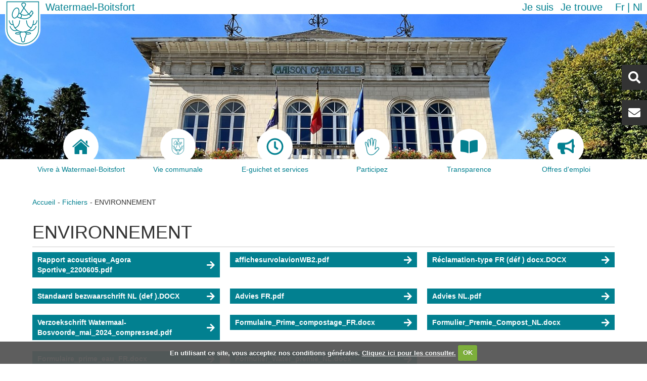

--- FILE ---
content_type: application/javascript
request_url: https://watermael-boitsfort.be/++resource++collective.iamisearch.javascripts/menu.js?version=2026-01-04%2009%3A09%3A28
body_size: 2321
content:
jQuery(document).ready(function($){
  jQuery(Faceted.Events).bind(Faceted.Events.AJAX_QUERY_SUCCESS, function(evt){
    var value = $("#c0 option:selected").text();
    $("h1.documentFirstHeading #taxonomy_term").text(value);

    $("#seo-description").load('@@taxonomy_description?taxonomy_term=' + $("#c0 option:selected").val());

    var page_title = $(document).prop('title');
    var begin_taxonomy_title = page_title.indexOf(':');
    if (begin_taxonomy_title == -1) return;
    var end_taxonomy_title = page_title.indexOf('—');
    var last_taxonomy = page_title.substring(begin_taxonomy_title + 2, end_taxonomy_title - 1);
    var new_title = page_title.replace(last_taxonomy, value);
    $(document).prop('title', new_title);
  });
});

if(require === undefined){
  require = function(reqs, torun){
    'use strict';
    return torun(window.jQuery);
  };
}

require([
  'jquery',
], function($) {
  'use strict';

    $.fn.toggleAttr = function(attr, attr1, attr2) {
        return this.each(function() {
            var self = $(this);
            if (self.attr(attr) == attr1)
                self.attr(attr, attr2);
            else
                self.attr(attr, attr1);
        });
    };

    $(document).click(function(event) {
        var nav = $('nav.action');
        if(!$(event.target).closest(nav).length) {
            jQuery(nav).children('ul.actionMenu').removeClass('activated').addClass('deactivated');
            jQuery(nav).children('ul.actionMenu').find('.actionMenuHeader').attr('aria-expanded', 'false');
            jQuery(nav).children('ul.actionMenu').find('.actionMenuContent').attr('aria-hidden', 'true');
        }
    });

    function toggleMenuHandler(event) {
        // swap between activated and deactivated
        jQuery(this).siblings().removeClass('activated').addClass('deactivated');
        jQuery(this).siblings().find('.actionMenuHeader').attr('aria-expanded', 'false');
        jQuery(this).siblings().find('.actionMenuContent').attr('aria-hidden', 'true');
        jQuery(this).toggleClass('deactivated activated');
        jQuery(this).find('.actionMenuHeader').toggleAttr('aria-expanded', 'true', 'false');
        jQuery(this).find('.actionMenuContent').toggleAttr('aria-hidden', 'true', 'false');
    }

    function initializeMenus() {
        // add toggle function to header links
        jQuery('ul.actionMenu')
            .click(toggleMenuHandler);
    }

    jQuery(initializeMenus);

});


--- FILE ---
content_type: application/javascript; charset=utf-8
request_url: https://watermael-boitsfort.be/++plone++static/++unique++2020-06-10%2013%3A19%3A15.811077/geo-compiled.min.js
body_size: 11855
content:

/* reset requirejs definitions so that people who
   put requirejs in legacy compilation do not get errors */
var _old_define = define;
var _old_require = require;
define = undefined;
require = undefined;
try{

/* resource: ++resource++collective.geo.mapwidget/collectivegeo.js */
(function($){"use strict";if((typeof window.collectivegeo)==='undefined')window.collectivegeo={};var App=window.collectivegeo,methods;App.MapWidget=function(trigger,settings){var self=this,extra_data=$(trigger).data();self.mapid=$(trigger).attr('id');self.map=null;self.edit_layer=null;self.trigger=trigger;self.settings=settings;if(!settings.center&&extra_data.cgeolongitude!==undefined&&extra_data.cgeolatitude!==undefined)settings.center=new OpenLayers.LonLat(extra_data.cgeolongitude,extra_data.cgeolatitude);if(!settings.zoom&&extra_data.cgeozoom!==undefined)settings.zoom=extra_data.cgeozoom;if(!settings.lang&&extra_data.cgeolang!==undefined)settings.lang=extra_data.cgeolang;self.initMap();};App.MapWidget.prototype={initMap:function(){var self=this,legend_id;self.map=new OpenLayers.Map(self.mapid,self.getDefaultOptions());if(self.settings.lang)OpenLayers.Lang.setCode(self.settings.lang);$(window).trigger('mapload',self);if(self.map.layers.length===0)self.addLayers(self.getDefaultLayers());if(self.settings.center&&self.settings.zoom)self.setCenter(self.settings.center,self.settings.zoom);else self.map.zoomToExtent();$(window).trigger('maploadend',self);},setCenter:function(center,zoom){var self=this,displayProjection=self.map.displayProjection;if(displayProjection)center.transform(displayProjection,self.map.getProjectionObject());self.map.setCenter(center,zoom);},addLayers:function(layers,mapid){var self=this,i;if(mapid&&self.mapid!==mapid)return null;for(i=0;i<layers.length;i+=1)self.map.addLayer(layers[i]());},getDefaultLayers:function(){var self=this,layers=[];return [function(){return new OpenLayers.Layer.TMS('Base layer','http://tile.openstreetmap.org/',{type:'png',getURL:self.osmGetTileURL,transitionEffect:'resize',displayOutsideMaxExtent:true,numZoomLevels:19,attribution:'<a href="http://www.openstreetmap.org/">OpenStreetMap</a>'});}];},getDefaultOptions:function(){return $.extend({theme:null,projection:new OpenLayers.Projection("EPSG:900913"),displayProjection:new OpenLayers.Projection("EPSG:4326"),units:"m",numZoomLevels:19,ImgPath:'++plone++openlayers.static/openlayers/img',maxResolution:156543.0339,maxExtent:new OpenLayers.Bounds(-20037508.34,-20037508.34,20037508.34,20037508.34),controls:[new OpenLayers.Control.ArgParser(),new OpenLayers.Control.Attribution(),new OpenLayers.Control.LayerSwitcher({roundedCorner:false}),new OpenLayers.Control.Navigation({zoomWheelEnabled:false,dragPanOptions:{enableKinetic:true}}),new OpenLayers.Control.Zoom()]},this.settings.map_defaults);},osmGetTileURL:function(bounds){var res=this.map.getResolution(),x=Math.round((bounds.left-this.maxExtent.left)/(res*this.tileSize.w)),y=Math.round((this.maxExtent.top-bounds.top)/(res*this.tileSize.h)),z=this.map.getZoom()+this.zoomOffset,limit=Math.pow(2,z);if(y<0||y>=limit)return OpenLayers.Util.getImagesLocation()+"blank.gif";else{x=((x%limit)+limit)%limit;return this.url+z+"/"+x+"/"+y+"."+this.type;}},addGeocoder:function(){var self=this,geocoder=$('#'+self.mapid+"-geocoder"),input=geocoder.find('input'),search=geocoder.find('button');search.click(function(e){self.retrieveLocation(geocoder,input.val());e.preventDefault();});input.keypress(function(e){if(e.keyCode===13){e.preventDefault();search.click();return null;}});},retrieveLocation:function(geocoder,address){var self=this,geocoder_url=$(self.trigger).data('geocoderurl'),results=geocoder.find('.results'),results_ul=results.find('ul'),error=geocoder.find('.fieldErrorBox'),input=geocoder.find('input'),offset=input.offset(),set_coordinates=function(e){var latlon=e.data.latlon;self.setCoordinates(latlon[1],latlon[0]);e.data.results.hide();e.preventDefault();},link,li,i;results_ul.empty();$.getJSON(geocoder_url,{'address':address},function(data){if(data===null){error.show();results.hide();geocoder.addClass('error');}else{geocoder.removeClass('error');error.hide();for(i=0;i<data.length;i+=1){link=$('<a>').append(data[i][0]);link.bind('click',{latlon:data[i][1],results:results},set_coordinates);li=$('<li>');li.append(link);results_ul.append(li);}results.show();}});},setCoordinates:function(longitude,latitude){var self=this,point=new OpenLayers.Geometry.Point(longitude,latitude);point.transform(self.map.displayProjection,self.map.getProjectionObject());self.setCenter(new OpenLayers.LonLat(longitude,latitude),10);if(self.wkt_input)self.wkt_input.val(point.toString());if(self.lonid&&self.latid&&self.zoomid){self.zoomid.val(10);self.lonid.val(longitude);self.latid.val(latitude);}if(self.edit_layer)self.edit_layer.addFeatures([new OpenLayers.Feature.Vector(point)]);}};OpenLayers.Control.WKTEditingToolbar=OpenLayers.Class(OpenLayers.Control.Panel,{initialize:function(layer,options){var controls=[new OpenLayers.Control.Navigation(),new OpenLayers.Control.DrawFeature(layer,OpenLayers.Handler.Point,{'displayClass':'olControlDrawFeaturePoint'}),new OpenLayers.Control.DrawFeature(layer,OpenLayers.Handler.Path,{'displayClass':'olControlDrawFeaturePath'}),new OpenLayers.Control.DrawFeature(layer,OpenLayers.Handler.Polygon,{'displayClass':'olControlDrawFeaturePolygon'}),new OpenLayers.Control.ModifyFeature(layer,{mode:OpenLayers.Control.ModifyFeature.RESHAPE||OpenLayers.Control.ModifyFeature.DRAG})],geomwkt,in_options,format,feat;OpenLayers.Control.Panel.prototype.initialize.apply(this,[options]);this.addControls(controls);this.defaultControl=this.controls[5];if(this.wkt_input.length>0){geomwkt=this.wkt_input.val();in_options={internalProjection:layer.map.getProjectionObject(),externalProjection:layer.map.displayProjection};format=new OpenLayers.Format.WKT(in_options);feat=format.read(geomwkt);if(feat){layer.addFeatures([feat]);layer.map.zoomToExtent(layer.getDataExtent());}}layer.events.register("featureadded",this,this.updateWKTWidget);layer.events.register("featuremodified",this,this.updateWKTWidget);layer.events.register("beforefeaturesadded",this,function(evt){evt.object.destroyFeatures();});},updateWKTWidget:function(evt){var out_options={internalProjection:evt.object.map.getProjectionObject(),externalProjection:evt.object.map.displayProjection},format=new OpenLayers.Format.WKT(out_options);if(this.wkt_input.length>0)this.wkt_input.val(format.write(evt.feature));format.destroy();},CLASS_NAME:'OpenLayers.Control.EditingToolbar'});OpenLayers.Control.MarkerEditingToolbar=OpenLayers.Class(OpenLayers.Control.Panel,{initialize:function(layer,options){OpenLayers.Control.Panel.prototype.initialize.apply(this,[options]);var controls=[new OpenLayers.Control.Navigation(),new OpenLayers.Control.DrawFeature(layer,OpenLayers.Handler.Point,{'displayClass':'olControlDrawFeaturePoint'}),new OpenLayers.Control.ModifyFeature(layer)],point;this.addControls(controls);this.defaultControl=this.controls[0];if(this.lonid.length>0&&this.latid.length>0){point=new OpenLayers.Geometry.Point(this.lonid.val(),this.latid.val());if(layer.map.displayProjection)point.transform(layer.map.displayProjection,layer.map.getProjectionObject());layer.addFeatures([new OpenLayers.Feature.Vector(point)]);layer.events.register("featureadded",this,this.updateForm);layer.events.register("featuremodified",this,this.updateForm);}if(this.zoomid.length>0)layer.map.events.register("zoomend",this,this.updateZoom);layer.events.register("beforefeaturesadded",this,function(evt){evt.object.destroyFeatures();});},updateZoom:function(evt){this.zoomid.val(evt.object.getZoom());},updateForm:function(evt){var lonlat=new OpenLayers.LonLat(evt.feature.geometry.x,evt.feature.geometry.y);if(evt.object.map.displayProjection)lonlat.transform(evt.object.map.getProjectionObject(),evt.object.map.displayProjection);this.lonid.val(lonlat.lon);this.latid.val(lonlat.lat);},CLASS_NAME:'OpenLayers.Control.EditingToolbar'});methods={init:function(options){return this.each(function(){var settings=$.extend(true,{imgpath:'/',center:null,zoom:null},options),$this=$(this),data=$this.data('collectivegeo'),mapwidget;if(!data){mapwidget=new App.MapWidget(this,settings);$(this).data('collectivegeo',{target:$this,mapwidget:mapwidget});}});},destroy:function(){return this.each(function(){var $this=$(this),data=$this.data('collectivegeo');if(data){data.collectivegeo.remove();$this.removeData('collectivegeo');}});},add_layers:function(layers){return this.each(function(){var $this=$(this),data=$this.data('collectivegeo');if(data)data.mapwidget.addLayers(layers);});},refresh:function(layers){return this.each(function(){var $this=$(this),data=$this.data('collectivegeo');if(data)data.mapwidget.map.updateSize();});},add_edit_layer:function(wkt_input_id){return this.each(function(){var $this=$(this),data=$this.data('collectivegeo'),map,edit_layer,elctl;if(data){if(!wkt_input_id)data.mapwidget.wkt_input=$(data.mapwidget.trigger).parent().find('textarea');else data.mapwidget.wkt_input=$('#'+wkt_input_id);map=data.mapwidget.map;edit_layer=new OpenLayers.Layer.Vector('Edit');map.addLayer(edit_layer);data.mapwidget.edit_layer=edit_layer;elctl=new OpenLayers.Control.WKTEditingToolbar(edit_layer,{wkt_input:data.mapwidget.wkt_input});map.addControl(elctl);elctl.activate();}});},add_markeredit_layer:function(lonid,latid,zoomid){return this.each(function(){var $this=$(this),data=$this.data('collectivegeo'),map,mapid,edit_layer,elctl;if(data){if(!(lonid&&latid&&zoomid)){mapid=data.mapwidget.mapid;lonid=mapid+'-lon';latid=mapid+'-lat';zoomid=mapid+'-zoom';}data.mapwidget.lonid=$('#'+lonid);data.mapwidget.latid=$('#'+latid);data.mapwidget.zoomid=$('#'+zoomid);map=data.mapwidget.map;edit_layer=new OpenLayers.Layer.Vector('Marker',{renderOptions:{yOrdering:true}});map.addLayer(edit_layer);data.mapwidget.edit_layer=edit_layer;elctl=new OpenLayers.Control.MarkerEditingToolbar(edit_layer,{lonid:data.mapwidget.lonid,latid:data.mapwidget.latid,zoomid:data.mapwidget.zoomid});map.addControl(elctl);elctl.activate();data.mapwidget.setCenter(new OpenLayers.LonLat($('#'+lonid).val(),$('#'+latid).val()),$('#'+zoomid).val());}});},add_geocoder:function(){return this.each(function(){var $this=$(this),data=$this.data('collectivegeo'),widget,geocoder;if(data)data.mapwidget.addGeocoder();});}};$.fn.extend({collectivegeo:function(method){if(methods[method])return methods[method].apply(this,Array.prototype.slice.call(arguments,1));else if(typeof method==='object'||!method)return methods.init.apply(this,arguments);else $.error('Method '+method+' does not exist on jQuery.collectivegeo');}});}(jQuery));
/* resource: ++resource++collective.geo.mapwidget/collectivegeo_init.js */
(function($){"use strict";$(window).bind("load",function(){var maps=$('.widget-cgmap').filter(':visible'),map_widgets=$('.map-widget .widget-cgmap').filter(':visible'),geosetting_map=$('#geosettings-cgmap'),fieldset=$(maps).parents('.formPanel'),tabs;maps.collectivegeo();maps=$('.widget-cgmap').filter(':hidden');if(maps.length>0){tabs=$('.autotoc-nav,.autotoc-nav a, .formTabs, ul.formTabs');tabs.bind("click",function(e,index){var data=$(this).data('tabs');var curpanel;if(data)curpanel=$(this).data('tabs').getCurrentPane();else curpanel=$(this).parents('form').find('fieldset.active');;curpanel.find('.widget-cgmap').collectivegeo();curpanel.find('.map-widget .widget-cgmap').collectivegeo('add_edit_layer');curpanel.find('.map-widget .widget-cgmap').collectivegeo('add_geocoder');});}geosetting_map.collectivegeo('add_markeredit_layer','form-widgets-longitude','form-widgets-latitude','form-widgets-zoom');geosetting_map.collectivegeo('add_geocoder');map_widgets.collectivegeo('add_edit_layer');map_widgets.collectivegeo('add_geocoder');});}(jQuery));
}catch(e){
    // log it
    if (typeof console !== "undefined"){
        console.log('Error loading javascripts!' + e);
    }
}finally{
    define = _old_define;
    require = _old_require;
}


--- FILE ---
content_type: application/javascript; charset=utf-8
request_url: https://watermael-boitsfort.be/++plone++static/++unique++2020-06-10%2013%3A19%3A20.027194/leaflet-compiled.js
body_size: 248892
content:

/* reset requirejs definitions so that people who
   put requirejs in legacy compilation do not get errors */
var _old_define = define;
var _old_require = require;
define = undefined;
require = undefined;
try{

/* resource: ++resource++collective.js.leaflet/leaflet.js */
!function(t,e,i){var n=t.L,o={};o.version="0.7.3","object"==typeof module&&"object"==typeof module.exports?module.exports=o:"function"==typeof define&&define.amd&&define(o),o.noConflict=function(){return t.L=n,this;},t.L=o,o.Util={extend:function(t){var e,i,n,o,s=Array.prototype.slice.call(arguments,1);for(i=0,n=s.length;n>i;i++){o=s[i]||{};for(e in o)o.hasOwnProperty(e)&&(t[e]=o[e]);}return t;},bind:function(t,e){var i=arguments.length>2?Array.prototype.slice.call(arguments,2):null;return function(){return t.apply(e,i||arguments);};},stamp:function(){var t=0,e="_leaflet_id";return function(i){return i[e]=i[e]||++t,i[e];};}(),invokeEach:function(t,e,i){var n,o;if("object"==typeof t){o=Array.prototype.slice.call(arguments,3);for(n in t)e.apply(i,[n,t[n]].concat(o));return !0;}return !1;},limitExecByInterval:function(t,e,i){var n,o;return function s(){var a=arguments;return n?void (o=!0):(n=!0,setTimeout(function(){n=!1,o&&(s.apply(i,a),o=!1);},e),void t.apply(i,a));};},falseFn:function(){return !1;},formatNum:function(t,e){var i=Math.pow(10,e||5);return Math.round(t*i)/i;},trim:function(t){return t.trim?t.trim():t.replace(/^\s+|\s+$/g,"");},splitWords:function(t){return o.Util.trim(t).split(/\s+/);},setOptions:function(t,e){return t.options=o.extend({},t.options,e),t.options;},getParamString:function(t,e,i){var n=[];for(var o in t)n.push(encodeURIComponent(i?o.toUpperCase():o)+"="+encodeURIComponent(t[o]));return(e&&-1!==e.indexOf("?")?"&":"?")+n.join("&");},template:function(t,e){return t.replace(/\{ *([\w_]+) *\}/g,function(t,n){var o=e[n];if(o===i)throw new Error("No value provided for variable "+t);return "function"==typeof o&&(o=o(e)),o;});},isArray:Array.isArray||function(t){return "[object Array]"===Object.prototype.toString.call(t);},emptyImageUrl:"[data-uri]"},function(){function e(e){var i,n,o=["webkit","moz","o","ms"];for(i=0;i<o.length&&!n;i++)n=t[o[i]+e];return n;}function i(e){var i=+new Date(),o=Math.max(0,16-(i-n));return n=i+o,t.setTimeout(e,o);}var n=0,s=t.requestAnimationFrame||e("RequestAnimationFrame")||i,a=t.cancelAnimationFrame||e("CancelAnimationFrame")||e("CancelRequestAnimationFrame")||function(e){t.clearTimeout(e);};o.Util.requestAnimFrame=function(e,n,a,r){return e=o.bind(e,n),a&&s===i?void e():s.call(t,e,r);},o.Util.cancelAnimFrame=function(e){e&&a.call(t,e);};}(),o.extend=o.Util.extend,o.bind=o.Util.bind,o.stamp=o.Util.stamp,o.setOptions=o.Util.setOptions,o.Class=function(){},o.Class.extend=function(t){var e=function(){this.initialize&&this.initialize.apply(this,arguments),this._initHooks&&this.callInitHooks();},i=function(){};i.prototype=this.prototype;var n=new i();n.constructor=e,e.prototype=n;for(var s in this)this.hasOwnProperty(s)&&"prototype"!==s&&(e[s]=this[s]);t.statics&&(o.extend(e,t.statics),delete t.statics),t.includes&&(o.Util.extend.apply(null,[n].concat(t.includes)),delete t.includes),t.options&&n.options&&(t.options=o.extend({},n.options,t.options)),o.extend(n,t),n._initHooks=[];var a=this;return e.__super__=a.prototype,n.callInitHooks=function(){if(!this._initHooksCalled){a.prototype.callInitHooks&&a.prototype.callInitHooks.call(this),this._initHooksCalled=!0;for(var t=0,e=n._initHooks.length;e>t;t++)n._initHooks[t].call(this);}},e;},o.Class.include=function(t){o.extend(this.prototype,t);},o.Class.mergeOptions=function(t){o.extend(this.prototype.options,t);},o.Class.addInitHook=function(t){var e=Array.prototype.slice.call(arguments,1),i="function"==typeof t?t:function(){this[t].apply(this,e);};this.prototype._initHooks=this.prototype._initHooks||[],this.prototype._initHooks.push(i);};var s="_leaflet_events";o.Mixin={},o.Mixin.Events={addEventListener:function(t,e,i){if(o.Util.invokeEach(t,this.addEventListener,this,e,i))return this;var n,a,r,h,l,u,c,d=this[s]=this[s]||{},p=i&&i!==this&&o.stamp(i);for(t=o.Util.splitWords(t),n=0,a=t.length;a>n;n++)r={action:e,context:i||this},h=t[n],p?(l=h+"_idx",u=l+"_len",c=d[l]=d[l]||{},c[p]||(c[p]=[],d[u]=(d[u]||0)+1),c[p].push(r)):(d[h]=d[h]||[],d[h].push(r));return this;},hasEventListeners:function(t){var e=this[s];return !!e&&(t in e&&e[t].length>0||t+"_idx" in e&&e[t+"_idx_len"]>0);},removeEventListener:function(t,e,i){if(!this[s])return this;if(!t)return this.clearAllEventListeners();if(o.Util.invokeEach(t,this.removeEventListener,this,e,i))return this;var n,a,r,h,l,u,c,d,p,_=this[s],m=i&&i!==this&&o.stamp(i);for(t=o.Util.splitWords(t),n=0,a=t.length;a>n;n++)if(r=t[n],u=r+"_idx",c=u+"_len",d=_[u],e){if(h=m&&d?d[m]:_[r]){for(l=h.length-1;l>=0;l--)h[l].action!==e||i&&h[l].context!==i||(p=h.splice(l,1),p[0].action=o.Util.falseFn);i&&d&&0===h.length&&(delete d[m],_[c]--);}}else delete _[r],delete _[u],delete _[c];return this;},clearAllEventListeners:function(){return delete this[s],this;},fireEvent:function(t,e){if(!this.hasEventListeners(t))return this;var i,n,a,r,h,l=o.Util.extend({},e,{type:t,target:this}),u=this[s];if(u[t])for(i=u[t].slice(),n=0,a=i.length;a>n;n++)i[n].action.call(i[n].context,l);r=u[t+"_idx"];for(h in r)if(i=r[h].slice())for(n=0,a=i.length;a>n;n++)i[n].action.call(i[n].context,l);return this;},addOneTimeEventListener:function(t,e,i){if(o.Util.invokeEach(t,this.addOneTimeEventListener,this,e,i))return this;var n=o.bind(function(){this.removeEventListener(t,e,i).removeEventListener(t,n,i);},this);return this.addEventListener(t,e,i).addEventListener(t,n,i);}},o.Mixin.Events.on=o.Mixin.Events.addEventListener,o.Mixin.Events.off=o.Mixin.Events.removeEventListener,o.Mixin.Events.once=o.Mixin.Events.addOneTimeEventListener,o.Mixin.Events.fire=o.Mixin.Events.fireEvent,function(){var n="ActiveXObject" in t,s=n&&!e.addEventListener,a=navigator.userAgent.toLowerCase(),r=-1!==a.indexOf("webkit"),h=-1!==a.indexOf("chrome"),l=-1!==a.indexOf("phantom"),u=-1!==a.indexOf("android"),c=-1!==a.search("android [23]"),d=-1!==a.indexOf("gecko"),p=typeof orientation!=i+"",_=t.navigator&&t.navigator.msPointerEnabled&&t.navigator.msMaxTouchPoints&&!t.PointerEvent,m=t.PointerEvent&&t.navigator.pointerEnabled&&t.navigator.maxTouchPoints||_,f="devicePixelRatio" in t&&t.devicePixelRatio>1||"matchMedia" in t&&t.matchMedia("(min-resolution:144dpi)")&&t.matchMedia("(min-resolution:144dpi)").matches,g=e.documentElement,v=n&&"transition" in g.style,y="WebKitCSSMatrix" in t&&"m11" in new t.WebKitCSSMatrix()&&!c,P="MozPerspective" in g.style,L="OTransition" in g.style,x=!t.L_DISABLE_3D&&(v||y||P||L)&&!l,w=!t.L_NO_TOUCH&&!l&&function(){var t="ontouchstart";if(m||t in g)return !0;var i=e.createElement("div"),n=!1;return i.setAttribute?(i.setAttribute(t,"return;"),"function"==typeof i[t]&&(n=!0),i.removeAttribute(t),i=null,n):!1;}();o.Browser={ie:n,ielt9:s,webkit:r,gecko:d&&!r&&!t.opera&&!n,android:u,android23:c,chrome:h,ie3d:v,webkit3d:y,gecko3d:P,opera3d:L,any3d:x,mobile:p,mobileWebkit:p&&r,mobileWebkit3d:p&&y,mobileOpera:p&&t.opera,touch:w,msPointer:_,pointer:m,retina:f};}(),o.Point=function(t,e,i){this.x=i?Math.round(t):t,this.y=i?Math.round(e):e;},o.Point.prototype={clone:function(){return new o.Point(this.x,this.y);},add:function(t){return this.clone()._add(o.point(t));},_add:function(t){return this.x+=t.x,this.y+=t.y,this;},subtract:function(t){return this.clone()._subtract(o.point(t));},_subtract:function(t){return this.x-=t.x,this.y-=t.y,this;},divideBy:function(t){return this.clone()._divideBy(t);},_divideBy:function(t){return this.x/=t,this.y/=t,this;},multiplyBy:function(t){return this.clone()._multiplyBy(t);},_multiplyBy:function(t){return this.x*=t,this.y*=t,this;},round:function(){return this.clone()._round();},_round:function(){return this.x=Math.round(this.x),this.y=Math.round(this.y),this;},floor:function(){return this.clone()._floor();},_floor:function(){return this.x=Math.floor(this.x),this.y=Math.floor(this.y),this;},distanceTo:function(t){t=o.point(t);var e=t.x-this.x,i=t.y-this.y;return Math.sqrt(e*e+i*i);},equals:function(t){return t=o.point(t),t.x===this.x&&t.y===this.y;},contains:function(t){return t=o.point(t),Math.abs(t.x)<=Math.abs(this.x)&&Math.abs(t.y)<=Math.abs(this.y);},toString:function(){return "Point("+o.Util.formatNum(this.x)+", "+o.Util.formatNum(this.y)+")";}},o.point=function(t,e,n){return t instanceof o.Point?t:o.Util.isArray(t)?new o.Point(t[0],t[1]):t===i||null===t?t:new o.Point(t,e,n);},o.Bounds=function(t,e){if(t)for(var i=e?[t,e]:t,n=0,o=i.length;o>n;n++)this.extend(i[n]);},o.Bounds.prototype={extend:function(t){return t=o.point(t),this.min||this.max?(this.min.x=Math.min(t.x,this.min.x),this.max.x=Math.max(t.x,this.max.x),this.min.y=Math.min(t.y,this.min.y),this.max.y=Math.max(t.y,this.max.y)):(this.min=t.clone(),this.max=t.clone()),this;},getCenter:function(t){return new o.Point((this.min.x+this.max.x)/2,(this.min.y+this.max.y)/2,t);},getBottomLeft:function(){return new o.Point(this.min.x,this.max.y);},getTopRight:function(){return new o.Point(this.max.x,this.min.y);},getSize:function(){return this.max.subtract(this.min);},contains:function(t){var e,i;return t="number"==typeof t[0]||t instanceof o.Point?o.point(t):o.bounds(t),t instanceof o.Bounds?(e=t.min,i=t.max):e=i=t,e.x>=this.min.x&&i.x<=this.max.x&&e.y>=this.min.y&&i.y<=this.max.y;},intersects:function(t){t=o.bounds(t);var e=this.min,i=this.max,n=t.min,s=t.max,a=s.x>=e.x&&n.x<=i.x,r=s.y>=e.y&&n.y<=i.y;return a&&r;},isValid:function(){return !(!this.min||!this.max);}},o.bounds=function(t,e){return !t||t instanceof o.Bounds?t:new o.Bounds(t,e);},o.Transformation=function(t,e,i,n){this._a=t,this._b=e,this._c=i,this._d=n;},o.Transformation.prototype={transform:function(t,e){return this._transform(t.clone(),e);},_transform:function(t,e){return e=e||1,t.x=e*(this._a*t.x+this._b),t.y=e*(this._c*t.y+this._d),t;},untransform:function(t,e){return e=e||1,new o.Point((t.x/e-this._b)/this._a,(t.y/e-this._d)/this._c);}},o.DomUtil={get:function(t){return "string"==typeof t?e.getElementById(t):t;},getStyle:function(t,i){var n=t.style[i];if(!n&&t.currentStyle&&(n=t.currentStyle[i]),(!n||"auto"===n)&&e.defaultView){var o=e.defaultView.getComputedStyle(t,null);n=o?o[i]:null;}return "auto"===n?null:n;},getViewportOffset:function(t){var i,n=0,s=0,a=t,r=e.body,h=e.documentElement;do{if(n+=a.offsetTop||0,s+=a.offsetLeft||0,n+=parseInt(o.DomUtil.getStyle(a,"borderTopWidth"),10)||0,s+=parseInt(o.DomUtil.getStyle(a,"borderLeftWidth"),10)||0,i=o.DomUtil.getStyle(a,"position"),a.offsetParent===r&&"absolute"===i)break;if("fixed"===i){n+=r.scrollTop||h.scrollTop||0,s+=r.scrollLeft||h.scrollLeft||0;break;}if("relative"===i&&!a.offsetLeft){var l=o.DomUtil.getStyle(a,"width"),u=o.DomUtil.getStyle(a,"max-width"),c=a.getBoundingClientRect();("none"!==l||"none"!==u)&&(s+=c.left+a.clientLeft),n+=c.top+(r.scrollTop||h.scrollTop||0);break;}a=a.offsetParent;}while(a);a=t;do{if(a===r)break;n-=a.scrollTop||0,s-=a.scrollLeft||0,a=a.parentNode;}while(a);return new o.Point(s,n);},documentIsLtr:function(){return o.DomUtil._docIsLtrCached||(o.DomUtil._docIsLtrCached=!0,o.DomUtil._docIsLtr="ltr"===o.DomUtil.getStyle(e.body,"direction")),o.DomUtil._docIsLtr;},create:function(t,i,n){var o=e.createElement(t);return o.className=i,n&&n.appendChild(o),o;},hasClass:function(t,e){if(t.classList!==i)return t.classList.contains(e);var n=o.DomUtil._getClass(t);return n.length>0&&new RegExp("(^|\\s)"+e+"(\\s|$)").test(n);},addClass:function(t,e){if(t.classList!==i)for(var n=o.Util.splitWords(e),s=0,a=n.length;a>s;s++)t.classList.add(n[s]);else if(!o.DomUtil.hasClass(t,e)){var r=o.DomUtil._getClass(t);o.DomUtil._setClass(t,(r?r+" ":"")+e);}},removeClass:function(t,e){t.classList!==i?t.classList.remove(e):o.DomUtil._setClass(t,o.Util.trim((" "+o.DomUtil._getClass(t)+" ").replace(" "+e+" "," ")));},_setClass:function(t,e){t.className.baseVal===i?t.className=e:t.className.baseVal=e;},_getClass:function(t){return t.className.baseVal===i?t.className:t.className.baseVal;},setOpacity:function(t,e){if("opacity" in t.style)t.style.opacity=e;else if("filter" in t.style){var i=!1,n="DXImageTransform.Microsoft.Alpha";try{i=t.filters.item(n);}catch(o){if(1===e)return;}e=Math.round(100*e),i?(i.Enabled=100!==e,i.Opacity=e):t.style.filter+=" progid:"+n+"(opacity="+e+")";}},testProp:function(t){for(var i=e.documentElement.style,n=0;n<t.length;n++)if(t[n] in i)return t[n];return !1;},getTranslateString:function(t){var e=o.Browser.webkit3d,i="translate"+(e?"3d":"")+"(",n=(e?",0":"")+")";return i+t.x+"px,"+t.y+"px"+n;},getScaleString:function(t,e){var i=o.DomUtil.getTranslateString(e.add(e.multiplyBy(-1*t))),n=" scale("+t+") ";return i+n;},setPosition:function(t,e,i){t._leaflet_pos=e,!i&&o.Browser.any3d?t.style[o.DomUtil.TRANSFORM]=o.DomUtil.getTranslateString(e):(t.style.left=e.x+"px",t.style.top=e.y+"px");},getPosition:function(t){return t._leaflet_pos;}},o.DomUtil.TRANSFORM=o.DomUtil.testProp(["transform","WebkitTransform","OTransform","MozTransform","msTransform"]),o.DomUtil.TRANSITION=o.DomUtil.testProp(["webkitTransition","transition","OTransition","MozTransition","msTransition"]),o.DomUtil.TRANSITION_END="webkitTransition"===o.DomUtil.TRANSITION||"OTransition"===o.DomUtil.TRANSITION?o.DomUtil.TRANSITION+"End":"transitionend",function(){if("onselectstart" in e)o.extend(o.DomUtil,{disableTextSelection:function(){o.DomEvent.on(t,"selectstart",o.DomEvent.preventDefault);},enableTextSelection:function(){o.DomEvent.off(t,"selectstart",o.DomEvent.preventDefault);}});else{var i=o.DomUtil.testProp(["userSelect","WebkitUserSelect","OUserSelect","MozUserSelect","msUserSelect"]);o.extend(o.DomUtil,{disableTextSelection:function(){if(i){var t=e.documentElement.style;this._userSelect=t[i],t[i]="none";}},enableTextSelection:function(){i&&(e.documentElement.style[i]=this._userSelect,delete this._userSelect);}});}o.extend(o.DomUtil,{disableImageDrag:function(){o.DomEvent.on(t,"dragstart",o.DomEvent.preventDefault);},enableImageDrag:function(){o.DomEvent.off(t,"dragstart",o.DomEvent.preventDefault);}});}(),o.LatLng=function(t,e,n){if(t=parseFloat(t),e=parseFloat(e),isNaN(t)||isNaN(e))throw new Error("Invalid LatLng object: ("+t+", "+e+")");this.lat=t,this.lng=e,n!==i&&(this.alt=parseFloat(n));},o.extend(o.LatLng,{DEG_TO_RAD:Math.PI/180,RAD_TO_DEG:180/Math.PI,MAX_MARGIN:1e-9}),o.LatLng.prototype={equals:function(t){if(!t)return !1;t=o.latLng(t);var e=Math.max(Math.abs(this.lat-t.lat),Math.abs(this.lng-t.lng));return e<=o.LatLng.MAX_MARGIN;},toString:function(t){return "LatLng("+o.Util.formatNum(this.lat,t)+", "+o.Util.formatNum(this.lng,t)+")";},distanceTo:function(t){t=o.latLng(t);var e=6378137,i=o.LatLng.DEG_TO_RAD,n=(t.lat-this.lat)*i,s=(t.lng-this.lng)*i,a=this.lat*i,r=t.lat*i,h=Math.sin(n/2),l=Math.sin(s/2),u=h*h+l*l*Math.cos(a)*Math.cos(r);return 2*e*Math.atan2(Math.sqrt(u),Math.sqrt(1-u));},wrap:function(t,e){var i=this.lng;return t=t||-180,e=e||180,i=(i+e)%(e-t)+(t>i||i===e?e:t),new o.LatLng(this.lat,i);}},o.latLng=function(t,e){return t instanceof o.LatLng?t:o.Util.isArray(t)?"number"==typeof t[0]||"string"==typeof t[0]?new o.LatLng(t[0],t[1],t[2]):null:t===i||null===t?t:"object"==typeof t&&"lat" in t?new o.LatLng(t.lat,"lng" in t?t.lng:t.lon):e===i?null:new o.LatLng(t,e);},o.LatLngBounds=function(t,e){if(t)for(var i=e?[t,e]:t,n=0,o=i.length;o>n;n++)this.extend(i[n]);},o.LatLngBounds.prototype={extend:function(t){if(!t)return this;var e=o.latLng(t);return t=null!==e?e:o.latLngBounds(t),t instanceof o.LatLng?this._southWest||this._northEast?(this._southWest.lat=Math.min(t.lat,this._southWest.lat),this._southWest.lng=Math.min(t.lng,this._southWest.lng),this._northEast.lat=Math.max(t.lat,this._northEast.lat),this._northEast.lng=Math.max(t.lng,this._northEast.lng)):(this._southWest=new o.LatLng(t.lat,t.lng),this._northEast=new o.LatLng(t.lat,t.lng)):t instanceof o.LatLngBounds&&(this.extend(t._southWest),this.extend(t._northEast)),this;},pad:function(t){var e=this._southWest,i=this._northEast,n=Math.abs(e.lat-i.lat)*t,s=Math.abs(e.lng-i.lng)*t;return new o.LatLngBounds(new o.LatLng(e.lat-n,e.lng-s),new o.LatLng(i.lat+n,i.lng+s));},getCenter:function(){return new o.LatLng((this._southWest.lat+this._northEast.lat)/2,(this._southWest.lng+this._northEast.lng)/2);},getSouthWest:function(){return this._southWest;},getNorthEast:function(){return this._northEast;},getNorthWest:function(){return new o.LatLng(this.getNorth(),this.getWest());},getSouthEast:function(){return new o.LatLng(this.getSouth(),this.getEast());},getWest:function(){return this._southWest.lng;},getSouth:function(){return this._southWest.lat;},getEast:function(){return this._northEast.lng;},getNorth:function(){return this._northEast.lat;},contains:function(t){t="number"==typeof t[0]||t instanceof o.LatLng?o.latLng(t):o.latLngBounds(t);var e,i,n=this._southWest,s=this._northEast;return t instanceof o.LatLngBounds?(e=t.getSouthWest(),i=t.getNorthEast()):e=i=t,e.lat>=n.lat&&i.lat<=s.lat&&e.lng>=n.lng&&i.lng<=s.lng;},intersects:function(t){t=o.latLngBounds(t);var e=this._southWest,i=this._northEast,n=t.getSouthWest(),s=t.getNorthEast(),a=s.lat>=e.lat&&n.lat<=i.lat,r=s.lng>=e.lng&&n.lng<=i.lng;return a&&r;},toBBoxString:function(){return [this.getWest(),this.getSouth(),this.getEast(),this.getNorth()].join(",");},equals:function(t){return t?(t=o.latLngBounds(t),this._southWest.equals(t.getSouthWest())&&this._northEast.equals(t.getNorthEast())):!1;},isValid:function(){return !(!this._southWest||!this._northEast);}},o.latLngBounds=function(t,e){return !t||t instanceof o.LatLngBounds?t:new o.LatLngBounds(t,e);},o.Projection={},o.Projection.SphericalMercator={MAX_LATITUDE:85.0511287798,project:function(t){var e=o.LatLng.DEG_TO_RAD,i=this.MAX_LATITUDE,n=Math.max(Math.min(i,t.lat),-i),s=t.lng*e,a=n*e;return a=Math.log(Math.tan(Math.PI/4+a/2)),new o.Point(s,a);},unproject:function(t){var e=o.LatLng.RAD_TO_DEG,i=t.x*e,n=(2*Math.atan(Math.exp(t.y))-Math.PI/2)*e;return new o.LatLng(n,i);}},o.Projection.LonLat={project:function(t){return new o.Point(t.lng,t.lat);},unproject:function(t){return new o.LatLng(t.y,t.x);}},o.CRS={latLngToPoint:function(t,e){var i=this.projection.project(t),n=this.scale(e);return this.transformation._transform(i,n);},pointToLatLng:function(t,e){var i=this.scale(e),n=this.transformation.untransform(t,i);return this.projection.unproject(n);},project:function(t){return this.projection.project(t);},scale:function(t){return 256*Math.pow(2,t);},getSize:function(t){var e=this.scale(t);return o.point(e,e);}},o.CRS.Simple=o.extend({},o.CRS,{projection:o.Projection.LonLat,transformation:new o.Transformation(1,0,-1,0),scale:function(t){return Math.pow(2,t);}}),o.CRS.EPSG3857=o.extend({},o.CRS,{code:"EPSG:3857",projection:o.Projection.SphericalMercator,transformation:new o.Transformation(.5/Math.PI,.5,-.5/Math.PI,.5),project:function(t){var e=this.projection.project(t),i=6378137;return e.multiplyBy(i);}}),o.CRS.EPSG900913=o.extend({},o.CRS.EPSG3857,{code:"EPSG:900913"}),o.CRS.EPSG4326=o.extend({},o.CRS,{code:"EPSG:4326",projection:o.Projection.LonLat,transformation:new o.Transformation(1/360,.5,-1/360,.5)}),o.Map=o.Class.extend({includes:o.Mixin.Events,options:{crs:o.CRS.EPSG3857,fadeAnimation:o.DomUtil.TRANSITION&&!o.Browser.android23,trackResize:!0,markerZoomAnimation:o.DomUtil.TRANSITION&&o.Browser.any3d},initialize:function(t,e){e=o.setOptions(this,e),this._initContainer(t),this._initLayout(),this._onResize=o.bind(this._onResize,this),this._initEvents(),e.maxBounds&&this.setMaxBounds(e.maxBounds),e.center&&e.zoom!==i&&this.setView(o.latLng(e.center),e.zoom,{reset:!0}),this._handlers=[],this._layers={},this._zoomBoundLayers={},this._tileLayersNum=0,this.callInitHooks(),this._addLayers(e.layers);},setView:function(t,e){return e=e===i?this.getZoom():e,this._resetView(o.latLng(t),this._limitZoom(e)),this;},setZoom:function(t,e){return this._loaded?this.setView(this.getCenter(),t,{zoom:e}):(this._zoom=this._limitZoom(t),this);},zoomIn:function(t,e){return this.setZoom(this._zoom+(t||1),e);},zoomOut:function(t,e){return this.setZoom(this._zoom-(t||1),e);},setZoomAround:function(t,e,i){var n=this.getZoomScale(e),s=this.getSize().divideBy(2),a=t instanceof o.Point?t:this.latLngToContainerPoint(t),r=a.subtract(s).multiplyBy(1-1/n),h=this.containerPointToLatLng(s.add(r));return this.setView(h,e,{zoom:i});},fitBounds:function(t,e){e=e||{},t=t.getBounds?t.getBounds():o.latLngBounds(t);var i=o.point(e.paddingTopLeft||e.padding||[0,0]),n=o.point(e.paddingBottomRight||e.padding||[0,0]),s=this.getBoundsZoom(t,!1,i.add(n)),a=n.subtract(i).divideBy(2),r=this.project(t.getSouthWest(),s),h=this.project(t.getNorthEast(),s),l=this.unproject(r.add(h).divideBy(2).add(a),s);return s=e&&e.maxZoom?Math.min(e.maxZoom,s):s,this.setView(l,s,e);},fitWorld:function(t){return this.fitBounds([[-90,-180],[90,180]],t);},panTo:function(t,e){return this.setView(t,this._zoom,{pan:e});},panBy:function(t){return this.fire("movestart"),this._rawPanBy(o.point(t)),this.fire("move"),this.fire("moveend");},setMaxBounds:function(t){return t=o.latLngBounds(t),this.options.maxBounds=t,t?(this._loaded&&this._panInsideMaxBounds(),this.on("moveend",this._panInsideMaxBounds,this)):this.off("moveend",this._panInsideMaxBounds,this);},panInsideBounds:function(t,e){var i=this.getCenter(),n=this._limitCenter(i,this._zoom,t);return i.equals(n)?this:this.panTo(n,e);},addLayer:function(t){var e=o.stamp(t);return this._layers[e]?this:(this._layers[e]=t,!t.options||isNaN(t.options.maxZoom)&&isNaN(t.options.minZoom)||(this._zoomBoundLayers[e]=t,this._updateZoomLevels()),this.options.zoomAnimation&&o.TileLayer&&t instanceof o.TileLayer&&(this._tileLayersNum++,this._tileLayersToLoad++,t.on("load",this._onTileLayerLoad,this)),this._loaded&&this._layerAdd(t),this);},removeLayer:function(t){var e=o.stamp(t);return this._layers[e]?(this._loaded&&t.onRemove(this),delete this._layers[e],this._loaded&&this.fire("layerremove",{layer:t}),this._zoomBoundLayers[e]&&(delete this._zoomBoundLayers[e],this._updateZoomLevels()),this.options.zoomAnimation&&o.TileLayer&&t instanceof o.TileLayer&&(this._tileLayersNum--,this._tileLayersToLoad--,t.off("load",this._onTileLayerLoad,this)),this):this;},hasLayer:function(t){return t?o.stamp(t) in this._layers:!1;},eachLayer:function(t,e){for(var i in this._layers)t.call(e,this._layers[i]);return this;},invalidateSize:function(t){if(!this._loaded)return this;t=o.extend({animate:!1,pan:!0},t===!0?{animate:!0}:t);var e=this.getSize();this._sizeChanged=!0,this._initialCenter=null;var i=this.getSize(),n=e.divideBy(2).round(),s=i.divideBy(2).round(),a=n.subtract(s);return a.x||a.y?(t.animate&&t.pan?this.panBy(a):(t.pan&&this._rawPanBy(a),this.fire("move"),t.debounceMoveend?(clearTimeout(this._sizeTimer),this._sizeTimer=setTimeout(o.bind(this.fire,this,"moveend"),200)):this.fire("moveend")),this.fire("resize",{oldSize:e,newSize:i})):this;},addHandler:function(t,e){if(!e)return this;var i=this[t]=new e(this);return this._handlers.push(i),this.options[t]&&i.enable(),this;},remove:function(){this._loaded&&this.fire("unload"),this._initEvents("off");try{delete this._container._leaflet;}catch(t){this._container._leaflet=i;}return this._clearPanes(),this._clearControlPos&&this._clearControlPos(),this._clearHandlers(),this;},getCenter:function(){return this._checkIfLoaded(),this._initialCenter&&!this._moved()?this._initialCenter:this.layerPointToLatLng(this._getCenterLayerPoint());},getZoom:function(){return this._zoom;},getBounds:function(){var t=this.getPixelBounds(),e=this.unproject(t.getBottomLeft()),i=this.unproject(t.getTopRight());return new o.LatLngBounds(e,i);},getMinZoom:function(){return this.options.minZoom===i?this._layersMinZoom===i?0:this._layersMinZoom:this.options.minZoom;},getMaxZoom:function(){return this.options.maxZoom===i?this._layersMaxZoom===i?1/0:this._layersMaxZoom:this.options.maxZoom;},getBoundsZoom:function(t,e,i){t=o.latLngBounds(t);var n,s=this.getMinZoom()-(e?1:0),a=this.getMaxZoom(),r=this.getSize(),h=t.getNorthWest(),l=t.getSouthEast(),u=!0;i=o.point(i||[0,0]);do s++,n=this.project(l,s).subtract(this.project(h,s)).add(i),u=e?n.x<r.x||n.y<r.y:r.contains(n);while(u&&a>=s);return u&&e?null:e?s:s-1;},getSize:function(){return(!this._size||this._sizeChanged)&&(this._size=new o.Point(this._container.clientWidth,this._container.clientHeight),this._sizeChanged=!1),this._size.clone();},getPixelBounds:function(){var t=this._getTopLeftPoint();return new o.Bounds(t,t.add(this.getSize()));},getPixelOrigin:function(){return this._checkIfLoaded(),this._initialTopLeftPoint;},getPanes:function(){return this._panes;},getContainer:function(){return this._container;},getZoomScale:function(t){var e=this.options.crs;return e.scale(t)/e.scale(this._zoom);},getScaleZoom:function(t){return this._zoom+Math.log(t)/Math.LN2;},project:function(t,e){return e=e===i?this._zoom:e,this.options.crs.latLngToPoint(o.latLng(t),e);},unproject:function(t,e){return e=e===i?this._zoom:e,this.options.crs.pointToLatLng(o.point(t),e);},layerPointToLatLng:function(t){var e=o.point(t).add(this.getPixelOrigin());return this.unproject(e);},latLngToLayerPoint:function(t){var e=this.project(o.latLng(t))._round();return e._subtract(this.getPixelOrigin());},containerPointToLayerPoint:function(t){return o.point(t).subtract(this._getMapPanePos());},layerPointToContainerPoint:function(t){return o.point(t).add(this._getMapPanePos());},containerPointToLatLng:function(t){var e=this.containerPointToLayerPoint(o.point(t));return this.layerPointToLatLng(e);},latLngToContainerPoint:function(t){return this.layerPointToContainerPoint(this.latLngToLayerPoint(o.latLng(t)));},mouseEventToContainerPoint:function(t){return o.DomEvent.getMousePosition(t,this._container);},mouseEventToLayerPoint:function(t){return this.containerPointToLayerPoint(this.mouseEventToContainerPoint(t));},mouseEventToLatLng:function(t){return this.layerPointToLatLng(this.mouseEventToLayerPoint(t));},_initContainer:function(t){var e=this._container=o.DomUtil.get(t);if(!e)throw new Error("Map container not found.");if(e._leaflet)throw new Error("Map container is already initialized.");e._leaflet=!0;},_initLayout:function(){var t=this._container;o.DomUtil.addClass(t,"leaflet-container"+(o.Browser.touch?" leaflet-touch":"")+(o.Browser.retina?" leaflet-retina":"")+(o.Browser.ielt9?" leaflet-oldie":"")+(this.options.fadeAnimation?" leaflet-fade-anim":""));var e=o.DomUtil.getStyle(t,"position");"absolute"!==e&&"relative"!==e&&"fixed"!==e&&(t.style.position="relative"),this._initPanes(),this._initControlPos&&this._initControlPos();},_initPanes:function(){var t=this._panes={};this._mapPane=t.mapPane=this._createPane("leaflet-map-pane",this._container),this._tilePane=t.tilePane=this._createPane("leaflet-tile-pane",this._mapPane),t.objectsPane=this._createPane("leaflet-objects-pane",this._mapPane),t.shadowPane=this._createPane("leaflet-shadow-pane"),t.overlayPane=this._createPane("leaflet-overlay-pane"),t.markerPane=this._createPane("leaflet-marker-pane"),t.popupPane=this._createPane("leaflet-popup-pane");var e=" leaflet-zoom-hide";this.options.markerZoomAnimation||(o.DomUtil.addClass(t.markerPane,e),o.DomUtil.addClass(t.shadowPane,e),o.DomUtil.addClass(t.popupPane,e));},_createPane:function(t,e){return o.DomUtil.create("div",t,e||this._panes.objectsPane);},_clearPanes:function(){this._container.removeChild(this._mapPane);},_addLayers:function(t){t=t?o.Util.isArray(t)?t:[t]:[];for(var e=0,i=t.length;i>e;e++)this.addLayer(t[e]);},_resetView:function(t,e,i,n){var s=this._zoom!==e;n||(this.fire("movestart"),s&&this.fire("zoomstart")),this._zoom=e,this._initialCenter=t,this._initialTopLeftPoint=this._getNewTopLeftPoint(t),i?this._initialTopLeftPoint._add(this._getMapPanePos()):o.DomUtil.setPosition(this._mapPane,new o.Point(0,0)),this._tileLayersToLoad=this._tileLayersNum;var a=!this._loaded;this._loaded=!0,this.fire("viewreset",{hard:!i}),a&&(this.fire("load"),this.eachLayer(this._layerAdd,this)),this.fire("move"),(s||n)&&this.fire("zoomend"),this.fire("moveend",{hard:!i});},_rawPanBy:function(t){o.DomUtil.setPosition(this._mapPane,this._getMapPanePos().subtract(t));},_getZoomSpan:function(){return this.getMaxZoom()-this.getMinZoom();},_updateZoomLevels:function(){var t,e=1/0,n=-1/0,o=this._getZoomSpan();for(t in this._zoomBoundLayers){var s=this._zoomBoundLayers[t];isNaN(s.options.minZoom)||(e=Math.min(e,s.options.minZoom)),isNaN(s.options.maxZoom)||(n=Math.max(n,s.options.maxZoom));}t===i?this._layersMaxZoom=this._layersMinZoom=i:(this._layersMaxZoom=n,this._layersMinZoom=e),o!==this._getZoomSpan()&&this.fire("zoomlevelschange");},_panInsideMaxBounds:function(){this.panInsideBounds(this.options.maxBounds);},_checkIfLoaded:function(){if(!this._loaded)throw new Error("Set map center and zoom first.");},_initEvents:function(e){if(o.DomEvent){e=e||"on",o.DomEvent[e](this._container,"click",this._onMouseClick,this);var i,n,s=["dblclick","mousedown","mouseup","mouseenter","mouseleave","mousemove","contextmenu"];for(i=0,n=s.length;n>i;i++)o.DomEvent[e](this._container,s[i],this._fireMouseEvent,this);this.options.trackResize&&o.DomEvent[e](t,"resize",this._onResize,this);}},_onResize:function(){o.Util.cancelAnimFrame(this._resizeRequest),this._resizeRequest=o.Util.requestAnimFrame(function(){this.invalidateSize({debounceMoveend:!0});},this,!1,this._container);},_onMouseClick:function(t){!this._loaded||!t._simulated&&(this.dragging&&this.dragging.moved()||this.boxZoom&&this.boxZoom.moved())||o.DomEvent._skipped(t)||(this.fire("preclick"),this._fireMouseEvent(t));},_fireMouseEvent:function(t){if(this._loaded&&!o.DomEvent._skipped(t)){var e=t.type;if(e="mouseenter"===e?"mouseover":"mouseleave"===e?"mouseout":e,this.hasEventListeners(e)){"contextmenu"===e&&o.DomEvent.preventDefault(t);var i=this.mouseEventToContainerPoint(t),n=this.containerPointToLayerPoint(i),s=this.layerPointToLatLng(n);this.fire(e,{latlng:s,layerPoint:n,containerPoint:i,originalEvent:t});}}},_onTileLayerLoad:function(){this._tileLayersToLoad--,this._tileLayersNum&&!this._tileLayersToLoad&&this.fire("tilelayersload");},_clearHandlers:function(){for(var t=0,e=this._handlers.length;e>t;t++)this._handlers[t].disable();},whenReady:function(t,e){return this._loaded?t.call(e||this,this):this.on("load",t,e),this;},_layerAdd:function(t){t.onAdd(this),this.fire("layeradd",{layer:t});},_getMapPanePos:function(){return o.DomUtil.getPosition(this._mapPane);},_moved:function(){var t=this._getMapPanePos();return t&&!t.equals([0,0]);},_getTopLeftPoint:function(){return this.getPixelOrigin().subtract(this._getMapPanePos());},_getNewTopLeftPoint:function(t,e){var i=this.getSize()._divideBy(2);return this.project(t,e)._subtract(i)._round();},_latLngToNewLayerPoint:function(t,e,i){var n=this._getNewTopLeftPoint(i,e).add(this._getMapPanePos());return this.project(t,e)._subtract(n);},_getCenterLayerPoint:function(){return this.containerPointToLayerPoint(this.getSize()._divideBy(2));},_getCenterOffset:function(t){return this.latLngToLayerPoint(t).subtract(this._getCenterLayerPoint());},_limitCenter:function(t,e,i){if(!i)return t;var n=this.project(t,e),s=this.getSize().divideBy(2),a=new o.Bounds(n.subtract(s),n.add(s)),r=this._getBoundsOffset(a,i,e);return this.unproject(n.add(r),e);},_limitOffset:function(t,e){if(!e)return t;var i=this.getPixelBounds(),n=new o.Bounds(i.min.add(t),i.max.add(t));return t.add(this._getBoundsOffset(n,e));},_getBoundsOffset:function(t,e,i){var n=this.project(e.getNorthWest(),i).subtract(t.min),s=this.project(e.getSouthEast(),i).subtract(t.max),a=this._rebound(n.x,-s.x),r=this._rebound(n.y,-s.y);return new o.Point(a,r);},_rebound:function(t,e){return t+e>0?Math.round(t-e)/2:Math.max(0,Math.ceil(t))-Math.max(0,Math.floor(e));},_limitZoom:function(t){var e=this.getMinZoom(),i=this.getMaxZoom();return Math.max(e,Math.min(i,t));}}),o.map=function(t,e){return new o.Map(t,e);},o.Projection.Mercator={MAX_LATITUDE:85.0840591556,R_MINOR:6356752.314245179,R_MAJOR:6378137,project:function(t){var e=o.LatLng.DEG_TO_RAD,i=this.MAX_LATITUDE,n=Math.max(Math.min(i,t.lat),-i),s=this.R_MAJOR,a=this.R_MINOR,r=t.lng*e*s,h=n*e,l=a/s,u=Math.sqrt(1-l*l),c=u*Math.sin(h);c=Math.pow((1-c)/(1+c),.5*u);var d=Math.tan(.5*(.5*Math.PI-h))/c;return h=-s*Math.log(d),new o.Point(r,h);},unproject:function(t){for(var e,i=o.LatLng.RAD_TO_DEG,n=this.R_MAJOR,s=this.R_MINOR,a=t.x*i/n,r=s/n,h=Math.sqrt(1-r*r),l=Math.exp(-t.y/n),u=Math.PI/2-2*Math.atan(l),c=15,d=1e-7,p=c,_=.1;Math.abs(_)>d&&--p>0;)e=h*Math.sin(u),_=Math.PI/2-2*Math.atan(l*Math.pow((1-e)/(1+e),.5*h))-u,u+=_;return new o.LatLng(u*i,a);}},o.CRS.EPSG3395=o.extend({},o.CRS,{code:"EPSG:3395",projection:o.Projection.Mercator,transformation:function(){var t=o.Projection.Mercator,e=t.R_MAJOR,i=.5/(Math.PI*e);return new o.Transformation(i,.5,-i,.5);}()}),o.TileLayer=o.Class.extend({includes:o.Mixin.Events,options:{minZoom:0,maxZoom:18,tileSize:256,subdomains:"abc",errorTileUrl:"",attribution:"",zoomOffset:0,opacity:1,unloadInvisibleTiles:o.Browser.mobile,updateWhenIdle:o.Browser.mobile},initialize:function(t,e){e=o.setOptions(this,e),e.detectRetina&&o.Browser.retina&&e.maxZoom>0&&(e.tileSize=Math.floor(e.tileSize/2),e.zoomOffset++,e.minZoom>0&&e.minZoom--,this.options.maxZoom--),e.bounds&&(e.bounds=o.latLngBounds(e.bounds)),this._url=t;var i=this.options.subdomains;"string"==typeof i&&(this.options.subdomains=i.split(""));},onAdd:function(t){this._map=t,this._animated=t._zoomAnimated,this._initContainer(),t.on({viewreset:this._reset,moveend:this._update},this),this._animated&&t.on({zoomanim:this._animateZoom,zoomend:this._endZoomAnim},this),this.options.updateWhenIdle||(this._limitedUpdate=o.Util.limitExecByInterval(this._update,150,this),t.on("move",this._limitedUpdate,this)),this._reset(),this._update();},addTo:function(t){return t.addLayer(this),this;},onRemove:function(t){this._container.parentNode.removeChild(this._container),t.off({viewreset:this._reset,moveend:this._update},this),this._animated&&t.off({zoomanim:this._animateZoom,zoomend:this._endZoomAnim},this),this.options.updateWhenIdle||t.off("move",this._limitedUpdate,this),this._container=null,this._map=null;},bringToFront:function(){var t=this._map._panes.tilePane;return this._container&&(t.appendChild(this._container),this._setAutoZIndex(t,Math.max)),this;},bringToBack:function(){var t=this._map._panes.tilePane;return this._container&&(t.insertBefore(this._container,t.firstChild),this._setAutoZIndex(t,Math.min)),this;},getAttribution:function(){return this.options.attribution;},getContainer:function(){return this._container;},setOpacity:function(t){return this.options.opacity=t,this._map&&this._updateOpacity(),this;},setZIndex:function(t){return this.options.zIndex=t,this._updateZIndex(),this;},setUrl:function(t,e){return this._url=t,e||this.redraw(),this;},redraw:function(){return this._map&&(this._reset({hard:!0}),this._update()),this;},_updateZIndex:function(){this._container&&this.options.zIndex!==i&&(this._container.style.zIndex=this.options.zIndex);},_setAutoZIndex:function(t,e){var i,n,o,s=t.children,a=-e(1/0,-1/0);for(n=0,o=s.length;o>n;n++)s[n]!==this._container&&(i=parseInt(s[n].style.zIndex,10),isNaN(i)||(a=e(a,i)));this.options.zIndex=this._container.style.zIndex=(isFinite(a)?a:0)+e(1,-1);},_updateOpacity:function(){var t,e=this._tiles;if(o.Browser.ielt9)for(t in e)o.DomUtil.setOpacity(e[t],this.options.opacity);else o.DomUtil.setOpacity(this._container,this.options.opacity);},_initContainer:function(){var t=this._map._panes.tilePane;if(!this._container){if(this._container=o.DomUtil.create("div","leaflet-layer"),this._updateZIndex(),this._animated){var e="leaflet-tile-container";this._bgBuffer=o.DomUtil.create("div",e,this._container),this._tileContainer=o.DomUtil.create("div",e,this._container);}else this._tileContainer=this._container;t.appendChild(this._container),this.options.opacity<1&&this._updateOpacity();}},_reset:function(t){for(var e in this._tiles)this.fire("tileunload",{tile:this._tiles[e]});this._tiles={},this._tilesToLoad=0,this.options.reuseTiles&&(this._unusedTiles=[]),this._tileContainer.innerHTML="",this._animated&&t&&t.hard&&this._clearBgBuffer(),this._initContainer();},_getTileSize:function(){var t=this._map,e=t.getZoom()+this.options.zoomOffset,i=this.options.maxNativeZoom,n=this.options.tileSize;return i&&e>i&&(n=Math.round(t.getZoomScale(e)/t.getZoomScale(i)*n)),n;},_update:function(){if(this._map){var t=this._map,e=t.getPixelBounds(),i=t.getZoom(),n=this._getTileSize();if(!(i>this.options.maxZoom||i<this.options.minZoom)){var s=o.bounds(e.min.divideBy(n)._floor(),e.max.divideBy(n)._floor());this._addTilesFromCenterOut(s),(this.options.unloadInvisibleTiles||this.options.reuseTiles)&&this._removeOtherTiles(s);}}},_addTilesFromCenterOut:function(t){var i,n,s,a=[],r=t.getCenter();for(i=t.min.y;i<=t.max.y;i++)for(n=t.min.x;n<=t.max.x;n++)s=new o.Point(n,i),this._tileShouldBeLoaded(s)&&a.push(s);var h=a.length;if(0!==h){a.sort(function(t,e){return t.distanceTo(r)-e.distanceTo(r);});var l=e.createDocumentFragment();for(this._tilesToLoad||this.fire("loading"),this._tilesToLoad+=h,n=0;h>n;n++)this._addTile(a[n],l);this._tileContainer.appendChild(l);}},_tileShouldBeLoaded:function(t){if(t.x+":"+t.y in this._tiles)return !1;var e=this.options;if(!e.continuousWorld){var i=this._getWrapTileNum();if(e.noWrap&&(t.x<0||t.x>=i.x)||t.y<0||t.y>=i.y)return !1;}if(e.bounds){var n=e.tileSize,o=t.multiplyBy(n),s=o.add([n,n]),a=this._map.unproject(o),r=this._map.unproject(s);if(e.continuousWorld||e.noWrap||(a=a.wrap(),r=r.wrap()),!e.bounds.intersects([a,r]))return !1;}return !0;},_removeOtherTiles:function(t){var e,i,n,o;for(o in this._tiles)e=o.split(":"),i=parseInt(e[0],10),n=parseInt(e[1],10),(i<t.min.x||i>t.max.x||n<t.min.y||n>t.max.y)&&this._removeTile(o);},_removeTile:function(t){var e=this._tiles[t];this.fire("tileunload",{tile:e,url:e.src}),this.options.reuseTiles?(o.DomUtil.removeClass(e,"leaflet-tile-loaded"),this._unusedTiles.push(e)):e.parentNode===this._tileContainer&&this._tileContainer.removeChild(e),o.Browser.android||(e.onload=null,e.src=o.Util.emptyImageUrl),delete this._tiles[t];},_addTile:function(t,e){var i=this._getTilePos(t),n=this._getTile();o.DomUtil.setPosition(n,i,o.Browser.chrome),this._tiles[t.x+":"+t.y]=n,this._loadTile(n,t),n.parentNode!==this._tileContainer&&e.appendChild(n);},_getZoomForUrl:function(){var t=this.options,e=this._map.getZoom();return t.zoomReverse&&(e=t.maxZoom-e),e+=t.zoomOffset,t.maxNativeZoom?Math.min(e,t.maxNativeZoom):e;},_getTilePos:function(t){var e=this._map.getPixelOrigin(),i=this._getTileSize();return t.multiplyBy(i).subtract(e);},getTileUrl:function(t){return o.Util.template(this._url,o.extend({s:this._getSubdomain(t),z:t.z,x:t.x,y:t.y},this.options));},_getWrapTileNum:function(){var t=this._map.options.crs,e=t.getSize(this._map.getZoom());return e.divideBy(this._getTileSize())._floor();},_adjustTilePoint:function(t){var e=this._getWrapTileNum();this.options.continuousWorld||this.options.noWrap||(t.x=(t.x%e.x+e.x)%e.x),this.options.tms&&(t.y=e.y-t.y-1),t.z=this._getZoomForUrl();},_getSubdomain:function(t){var e=Math.abs(t.x+t.y)%this.options.subdomains.length;return this.options.subdomains[e];},_getTile:function(){if(this.options.reuseTiles&&this._unusedTiles.length>0){var t=this._unusedTiles.pop();return this._resetTile(t),t;}return this._createTile();},_resetTile:function(){},_createTile:function(){var t=o.DomUtil.create("img","leaflet-tile");return t.style.width=t.style.height=this._getTileSize()+"px",t.galleryimg="no",t.onselectstart=t.onmousemove=o.Util.falseFn,o.Browser.ielt9&&this.options.opacity!==i&&o.DomUtil.setOpacity(t,this.options.opacity),o.Browser.mobileWebkit3d&&(t.style.WebkitBackfaceVisibility="hidden"),t;},_loadTile:function(t,e){t._layer=this,t.onload=this._tileOnLoad,t.onerror=this._tileOnError,this._adjustTilePoint(e),t.src=this.getTileUrl(e),this.fire("tileloadstart",{tile:t,url:t.src});},_tileLoaded:function(){this._tilesToLoad--,this._animated&&o.DomUtil.addClass(this._tileContainer,"leaflet-zoom-animated"),this._tilesToLoad||(this.fire("load"),this._animated&&(clearTimeout(this._clearBgBufferTimer),this._clearBgBufferTimer=setTimeout(o.bind(this._clearBgBuffer,this),500)));},_tileOnLoad:function(){var t=this._layer;this.src!==o.Util.emptyImageUrl&&(o.DomUtil.addClass(this,"leaflet-tile-loaded"),t.fire("tileload",{tile:this,url:this.src})),t._tileLoaded();},_tileOnError:function(){var t=this._layer;t.fire("tileerror",{tile:this,url:this.src});var e=t.options.errorTileUrl;e&&(this.src=e),t._tileLoaded();}}),o.tileLayer=function(t,e){return new o.TileLayer(t,e);},o.TileLayer.WMS=o.TileLayer.extend({defaultWmsParams:{service:"WMS",request:"GetMap",version:"1.1.1",layers:"",styles:"",format:"image/jpeg",transparent:!1},initialize:function(t,e){this._url=t;var i=o.extend({},this.defaultWmsParams),n=e.tileSize||this.options.tileSize;i.width=i.height=e.detectRetina&&o.Browser.retina?2*n:n;for(var s in e)this.options.hasOwnProperty(s)||"crs"===s||(i[s]=e[s]);this.wmsParams=i,o.setOptions(this,e);},onAdd:function(t){this._crs=this.options.crs||t.options.crs,this._wmsVersion=parseFloat(this.wmsParams.version);var e=this._wmsVersion>=1.3?"crs":"srs";this.wmsParams[e]=this._crs.code,o.TileLayer.prototype.onAdd.call(this,t);},getTileUrl:function(t){var e=this._map,i=this.options.tileSize,n=t.multiplyBy(i),s=n.add([i,i]),a=this._crs.project(e.unproject(n,t.z)),r=this._crs.project(e.unproject(s,t.z)),h=this._wmsVersion>=1.3&&this._crs===o.CRS.EPSG4326?[r.y,a.x,a.y,r.x].join(","):[a.x,r.y,r.x,a.y].join(","),l=o.Util.template(this._url,{s:this._getSubdomain(t)});return l+o.Util.getParamString(this.wmsParams,l,!0)+"&BBOX="+h;},setParams:function(t,e){return o.extend(this.wmsParams,t),e||this.redraw(),this;}}),o.tileLayer.wms=function(t,e){return new o.TileLayer.WMS(t,e);},o.TileLayer.Canvas=o.TileLayer.extend({options:{async:!1},initialize:function(t){o.setOptions(this,t);},redraw:function(){this._map&&(this._reset({hard:!0}),this._update());for(var t in this._tiles)this._redrawTile(this._tiles[t]);return this;},_redrawTile:function(t){this.drawTile(t,t._tilePoint,this._map._zoom);},_createTile:function(){var t=o.DomUtil.create("canvas","leaflet-tile");return t.width=t.height=this.options.tileSize,t.onselectstart=t.onmousemove=o.Util.falseFn,t;},_loadTile:function(t,e){t._layer=this,t._tilePoint=e,this._redrawTile(t),this.options.async||this.tileDrawn(t);},drawTile:function(){},tileDrawn:function(t){this._tileOnLoad.call(t);}}),o.tileLayer.canvas=function(t){return new o.TileLayer.Canvas(t);},o.ImageOverlay=o.Class.extend({includes:o.Mixin.Events,options:{opacity:1},initialize:function(t,e,i){this._url=t,this._bounds=o.latLngBounds(e),o.setOptions(this,i);},onAdd:function(t){this._map=t,this._image||this._initImage(),t._panes.overlayPane.appendChild(this._image),t.on("viewreset",this._reset,this),t.options.zoomAnimation&&o.Browser.any3d&&t.on("zoomanim",this._animateZoom,this),this._reset();},onRemove:function(t){t.getPanes().overlayPane.removeChild(this._image),t.off("viewreset",this._reset,this),t.options.zoomAnimation&&t.off("zoomanim",this._animateZoom,this);},addTo:function(t){return t.addLayer(this),this;},setOpacity:function(t){return this.options.opacity=t,this._updateOpacity(),this;},bringToFront:function(){return this._image&&this._map._panes.overlayPane.appendChild(this._image),this;},bringToBack:function(){var t=this._map._panes.overlayPane;return this._image&&t.insertBefore(this._image,t.firstChild),this;},setUrl:function(t){this._url=t,this._image.src=this._url;},getAttribution:function(){return this.options.attribution;},_initImage:function(){this._image=o.DomUtil.create("img","leaflet-image-layer"),this._map.options.zoomAnimation&&o.Browser.any3d?o.DomUtil.addClass(this._image,"leaflet-zoom-animated"):o.DomUtil.addClass(this._image,"leaflet-zoom-hide"),this._updateOpacity(),o.extend(this._image,{galleryimg:"no",onselectstart:o.Util.falseFn,onmousemove:o.Util.falseFn,onload:o.bind(this._onImageLoad,this),src:this._url});},_animateZoom:function(t){var e=this._map,i=this._image,n=e.getZoomScale(t.zoom),s=this._bounds.getNorthWest(),a=this._bounds.getSouthEast(),r=e._latLngToNewLayerPoint(s,t.zoom,t.center),h=e._latLngToNewLayerPoint(a,t.zoom,t.center)._subtract(r),l=r._add(h._multiplyBy(.5*(1-1/n)));i.style[o.DomUtil.TRANSFORM]=o.DomUtil.getTranslateString(l)+" scale("+n+") ";},_reset:function(){var t=this._image,e=this._map.latLngToLayerPoint(this._bounds.getNorthWest()),i=this._map.latLngToLayerPoint(this._bounds.getSouthEast())._subtract(e);o.DomUtil.setPosition(t,e),t.style.width=i.x+"px",t.style.height=i.y+"px";},_onImageLoad:function(){this.fire("load");},_updateOpacity:function(){o.DomUtil.setOpacity(this._image,this.options.opacity);}}),o.imageOverlay=function(t,e,i){return new o.ImageOverlay(t,e,i);},o.Icon=o.Class.extend({options:{className:""},initialize:function(t){o.setOptions(this,t);},createIcon:function(t){return this._createIcon("icon",t);},createShadow:function(t){return this._createIcon("shadow",t);},_createIcon:function(t,e){var i=this._getIconUrl(t);if(!i){if("icon"===t)throw new Error("iconUrl not set in Icon options (see the docs).");return null;}var n;return n=e&&"IMG"===e.tagName?this._createImg(i,e):this._createImg(i),this._setIconStyles(n,t),n;},_setIconStyles:function(t,e){var i,n=this.options,s=o.point(n[e+"Size"]);i=o.point("shadow"===e?n.shadowAnchor||n.iconAnchor:n.iconAnchor),!i&&s&&(i=s.divideBy(2,!0)),t.className="leaflet-marker-"+e+" "+n.className,i&&(t.style.marginLeft=-i.x+"px",t.style.marginTop=-i.y+"px"),s&&(t.style.width=s.x+"px",t.style.height=s.y+"px");},_createImg:function(t,i){return i=i||e.createElement("img"),i.src=t,i;},_getIconUrl:function(t){return o.Browser.retina&&this.options[t+"RetinaUrl"]?this.options[t+"RetinaUrl"]:this.options[t+"Url"];}}),o.icon=function(t){return new o.Icon(t);},o.Icon.Default=o.Icon.extend({options:{iconSize:[25,41],iconAnchor:[12,41],popupAnchor:[1,-34],shadowSize:[41,41]},_getIconUrl:function(t){var e=t+"Url";if(this.options[e])return this.options[e];o.Browser.retina&&"icon"===t&&(t+="-2x");var i=o.Icon.Default.imagePath;if(!i)throw new Error("Couldn't autodetect L.Icon.Default.imagePath, set it manually.");return i+"/marker-"+t+".png";}}),o.Icon.Default.imagePath=function(){var t,i,n,o,s,a=e.getElementsByTagName("script"),r=/[\/^]leaflet[\-\._]?([\w\-\._]*)\.js\??/;for(t=0,i=a.length;i>t;t++)if(n=a[t].src,o=n.match(r))return s=n.split(r)[0],(s?s+"/":"")+"images";}(),o.Marker=o.Class.extend({includes:o.Mixin.Events,options:{icon:new o.Icon.Default(),title:"",alt:"",clickable:!0,draggable:!1,keyboard:!0,zIndexOffset:0,opacity:1,riseOnHover:!1,riseOffset:250},initialize:function(t,e){o.setOptions(this,e),this._latlng=o.latLng(t);},onAdd:function(t){this._map=t,t.on("viewreset",this.update,this),this._initIcon(),this.update(),this.fire("add"),t.options.zoomAnimation&&t.options.markerZoomAnimation&&t.on("zoomanim",this._animateZoom,this);},addTo:function(t){return t.addLayer(this),this;},onRemove:function(t){this.dragging&&this.dragging.disable(),this._removeIcon(),this._removeShadow(),this.fire("remove"),t.off({viewreset:this.update,zoomanim:this._animateZoom},this),this._map=null;},getLatLng:function(){return this._latlng;},setLatLng:function(t){return this._latlng=o.latLng(t),this.update(),this.fire("move",{latlng:this._latlng});},setZIndexOffset:function(t){return this.options.zIndexOffset=t,this.update(),this;},setIcon:function(t){return this.options.icon=t,this._map&&(this._initIcon(),this.update()),this._popup&&this.bindPopup(this._popup),this;},update:function(){if(this._icon){var t=this._map.latLngToLayerPoint(this._latlng).round();this._setPos(t);}return this;},_initIcon:function(){var t=this.options,e=this._map,i=e.options.zoomAnimation&&e.options.markerZoomAnimation,n=i?"leaflet-zoom-animated":"leaflet-zoom-hide",s=t.icon.createIcon(this._icon),a=!1;s!==this._icon&&(this._icon&&this._removeIcon(),a=!0,t.title&&(s.title=t.title),t.alt&&(s.alt=t.alt)),o.DomUtil.addClass(s,n),t.keyboard&&(s.tabIndex="0"),this._icon=s,this._initInteraction(),t.riseOnHover&&o.DomEvent.on(s,"mouseover",this._bringToFront,this).on(s,"mouseout",this._resetZIndex,this);var r=t.icon.createShadow(this._shadow),h=!1;r!==this._shadow&&(this._removeShadow(),h=!0),r&&o.DomUtil.addClass(r,n),this._shadow=r,t.opacity<1&&this._updateOpacity();var l=this._map._panes;a&&l.markerPane.appendChild(this._icon),r&&h&&l.shadowPane.appendChild(this._shadow);},_removeIcon:function(){this.options.riseOnHover&&o.DomEvent.off(this._icon,"mouseover",this._bringToFront).off(this._icon,"mouseout",this._resetZIndex),this._map._panes.markerPane.removeChild(this._icon),this._icon=null;},_removeShadow:function(){this._shadow&&this._map._panes.shadowPane.removeChild(this._shadow),this._shadow=null;},_setPos:function(t){o.DomUtil.setPosition(this._icon,t),this._shadow&&o.DomUtil.setPosition(this._shadow,t),this._zIndex=t.y+this.options.zIndexOffset,this._resetZIndex();},_updateZIndex:function(t){this._icon.style.zIndex=this._zIndex+t;},_animateZoom:function(t){var e=this._map._latLngToNewLayerPoint(this._latlng,t.zoom,t.center).round();this._setPos(e);},_initInteraction:function(){if(this.options.clickable){var t=this._icon,e=["dblclick","mousedown","mouseover","mouseout","contextmenu"];o.DomUtil.addClass(t,"leaflet-clickable"),o.DomEvent.on(t,"click",this._onMouseClick,this),o.DomEvent.on(t,"keypress",this._onKeyPress,this);for(var i=0;i<e.length;i++)o.DomEvent.on(t,e[i],this._fireMouseEvent,this);o.Handler.MarkerDrag&&(this.dragging=new o.Handler.MarkerDrag(this),this.options.draggable&&this.dragging.enable());}},_onMouseClick:function(t){var e=this.dragging&&this.dragging.moved();(this.hasEventListeners(t.type)||e)&&o.DomEvent.stopPropagation(t),e||(this.dragging&&this.dragging._enabled||!this._map.dragging||!this._map.dragging.moved())&&this.fire(t.type,{originalEvent:t,latlng:this._latlng});},_onKeyPress:function(t){13===t.keyCode&&this.fire("click",{originalEvent:t,latlng:this._latlng});},_fireMouseEvent:function(t){this.fire(t.type,{originalEvent:t,latlng:this._latlng}),"contextmenu"===t.type&&this.hasEventListeners(t.type)&&o.DomEvent.preventDefault(t),"mousedown"!==t.type?o.DomEvent.stopPropagation(t):o.DomEvent.preventDefault(t);},setOpacity:function(t){return this.options.opacity=t,this._map&&this._updateOpacity(),this;},_updateOpacity:function(){o.DomUtil.setOpacity(this._icon,this.options.opacity),this._shadow&&o.DomUtil.setOpacity(this._shadow,this.options.opacity);},_bringToFront:function(){this._updateZIndex(this.options.riseOffset);},_resetZIndex:function(){this._updateZIndex(0);}}),o.marker=function(t,e){return new o.Marker(t,e);},o.DivIcon=o.Icon.extend({options:{iconSize:[12,12],className:"leaflet-div-icon",html:!1},createIcon:function(t){var i=t&&"DIV"===t.tagName?t:e.createElement("div"),n=this.options;return i.innerHTML=n.html!==!1?n.html:"",n.bgPos&&(i.style.backgroundPosition=-n.bgPos.x+"px "+-n.bgPos.y+"px"),this._setIconStyles(i,"icon"),i;},createShadow:function(){return null;}}),o.divIcon=function(t){return new o.DivIcon(t);},o.Map.mergeOptions({closePopupOnClick:!0}),o.Popup=o.Class.extend({includes:o.Mixin.Events,options:{minWidth:50,maxWidth:300,autoPan:!0,closeButton:!0,offset:[0,7],autoPanPadding:[5,5],keepInView:!1,className:"",zoomAnimation:!0},initialize:function(t,e){o.setOptions(this,t),this._source=e,this._animated=o.Browser.any3d&&this.options.zoomAnimation,this._isOpen=!1;},onAdd:function(t){this._map=t,this._container||this._initLayout();var e=t.options.fadeAnimation;e&&o.DomUtil.setOpacity(this._container,0),t._panes.popupPane.appendChild(this._container),t.on(this._getEvents(),this),this.update(),e&&o.DomUtil.setOpacity(this._container,1),this.fire("open"),t.fire("popupopen",{popup:this}),this._source&&this._source.fire("popupopen",{popup:this});},addTo:function(t){return t.addLayer(this),this;},openOn:function(t){return t.openPopup(this),this;},onRemove:function(t){t._panes.popupPane.removeChild(this._container),o.Util.falseFn(this._container.offsetWidth),t.off(this._getEvents(),this),t.options.fadeAnimation&&o.DomUtil.setOpacity(this._container,0),this._map=null,this.fire("close"),t.fire("popupclose",{popup:this}),this._source&&this._source.fire("popupclose",{popup:this});},getLatLng:function(){return this._latlng;},setLatLng:function(t){return this._latlng=o.latLng(t),this._map&&(this._updatePosition(),this._adjustPan()),this;},getContent:function(){return this._content;},setContent:function(t){return this._content=t,this.update(),this;},update:function(){this._map&&(this._container.style.visibility="hidden",this._updateContent(),this._updateLayout(),this._updatePosition(),this._container.style.visibility="",this._adjustPan());},_getEvents:function(){var t={viewreset:this._updatePosition};return this._animated&&(t.zoomanim=this._zoomAnimation),("closeOnClick" in this.options?this.options.closeOnClick:this._map.options.closePopupOnClick)&&(t.preclick=this._close),this.options.keepInView&&(t.moveend=this._adjustPan),t;},_close:function(){this._map&&this._map.closePopup(this);},_initLayout:function(){var t,e="leaflet-popup",i=e+" "+this.options.className+" leaflet-zoom-"+(this._animated?"animated":"hide"),n=this._container=o.DomUtil.create("div",i);this.options.closeButton&&(t=this._closeButton=o.DomUtil.create("a",e+"-close-button",n),t.href="#close",t.innerHTML="&#215;",o.DomEvent.disableClickPropagation(t),o.DomEvent.on(t,"click",this._onCloseButtonClick,this));var s=this._wrapper=o.DomUtil.create("div",e+"-content-wrapper",n);o.DomEvent.disableClickPropagation(s),this._contentNode=o.DomUtil.create("div",e+"-content",s),o.DomEvent.disableScrollPropagation(this._contentNode),o.DomEvent.on(s,"contextmenu",o.DomEvent.stopPropagation),this._tipContainer=o.DomUtil.create("div",e+"-tip-container",n),this._tip=o.DomUtil.create("div",e+"-tip",this._tipContainer);},_updateContent:function(){if(this._content){if("string"==typeof this._content)this._contentNode.innerHTML=this._content;else{for(;this._contentNode.hasChildNodes();)this._contentNode.removeChild(this._contentNode.firstChild);this._contentNode.appendChild(this._content);}this.fire("contentupdate");}},_updateLayout:function(){var t=this._contentNode,e=t.style;e.width="",e.whiteSpace="nowrap";var i=t.offsetWidth;i=Math.min(i,this.options.maxWidth),i=Math.max(i,this.options.minWidth),e.width=i+1+"px",e.whiteSpace="",e.height="";var n=t.offsetHeight,s=this.options.maxHeight,a="leaflet-popup-scrolled";s&&n>s?(e.height=s+"px",o.DomUtil.addClass(t,a)):o.DomUtil.removeClass(t,a),this._containerWidth=this._container.offsetWidth;},_updatePosition:function(){if(this._map){var t=this._map.latLngToLayerPoint(this._latlng),e=this._animated,i=o.point(this.options.offset);e&&o.DomUtil.setPosition(this._container,t),this._containerBottom=-i.y-(e?0:t.y),this._containerLeft=-Math.round(this._containerWidth/2)+i.x+(e?0:t.x),this._container.style.bottom=this._containerBottom+"px",this._container.style.left=this._containerLeft+"px";}},_zoomAnimation:function(t){var e=this._map._latLngToNewLayerPoint(this._latlng,t.zoom,t.center);o.DomUtil.setPosition(this._container,e);},_adjustPan:function(){if(this.options.autoPan){var t=this._map,e=this._container.offsetHeight,i=this._containerWidth,n=new o.Point(this._containerLeft,-e-this._containerBottom);this._animated&&n._add(o.DomUtil.getPosition(this._container));var s=t.layerPointToContainerPoint(n),a=o.point(this.options.autoPanPadding),r=o.point(this.options.autoPanPaddingTopLeft||a),h=o.point(this.options.autoPanPaddingBottomRight||a),l=t.getSize(),u=0,c=0;s.x+i+h.x>l.x&&(u=s.x+i-l.x+h.x),s.x-u-r.x<0&&(u=s.x-r.x),s.y+e+h.y>l.y&&(c=s.y+e-l.y+h.y),s.y-c-r.y<0&&(c=s.y-r.y),(u||c)&&t.fire("autopanstart").panBy([u,c]);}},_onCloseButtonClick:function(t){this._close(),o.DomEvent.stop(t);}}),o.popup=function(t,e){return new o.Popup(t,e);},o.Map.include({openPopup:function(t,e,i){if(this.closePopup(),!(t instanceof o.Popup)){var n=t;t=new o.Popup(i).setLatLng(e).setContent(n);}return t._isOpen=!0,this._popup=t,this.addLayer(t);},closePopup:function(t){return t&&t!==this._popup||(t=this._popup,this._popup=null),t&&(this.removeLayer(t),t._isOpen=!1),this;}}),o.Marker.include({openPopup:function(){return this._popup&&this._map&&!this._map.hasLayer(this._popup)&&(this._popup.setLatLng(this._latlng),this._map.openPopup(this._popup)),this;},closePopup:function(){return this._popup&&this._popup._close(),this;},togglePopup:function(){return this._popup&&(this._popup._isOpen?this.closePopup():this.openPopup()),this;},bindPopup:function(t,e){var i=o.point(this.options.icon.options.popupAnchor||[0,0]);return i=i.add(o.Popup.prototype.options.offset),e&&e.offset&&(i=i.add(e.offset)),e=o.extend({offset:i},e),this._popupHandlersAdded||(this.on("click",this.togglePopup,this).on("remove",this.closePopup,this).on("move",this._movePopup,this),this._popupHandlersAdded=!0),t instanceof o.Popup?(o.setOptions(t,e),this._popup=t):this._popup=new o.Popup(e,this).setContent(t),this;},setPopupContent:function(t){return this._popup&&this._popup.setContent(t),this;},unbindPopup:function(){return this._popup&&(this._popup=null,this.off("click",this.togglePopup,this).off("remove",this.closePopup,this).off("move",this._movePopup,this),this._popupHandlersAdded=!1),this;},getPopup:function(){return this._popup;},_movePopup:function(t){this._popup.setLatLng(t.latlng);}}),o.LayerGroup=o.Class.extend({initialize:function(t){this._layers={};var e,i;if(t)for(e=0,i=t.length;i>e;e++)this.addLayer(t[e]);},addLayer:function(t){var e=this.getLayerId(t);return this._layers[e]=t,this._map&&this._map.addLayer(t),this;},removeLayer:function(t){var e=t in this._layers?t:this.getLayerId(t);return this._map&&this._layers[e]&&this._map.removeLayer(this._layers[e]),delete this._layers[e],this;},hasLayer:function(t){return t?t in this._layers||this.getLayerId(t) in this._layers:!1;},clearLayers:function(){return this.eachLayer(this.removeLayer,this),this;},invoke:function(t){var e,i,n=Array.prototype.slice.call(arguments,1);for(e in this._layers)i=this._layers[e],i[t]&&i[t].apply(i,n);return this;},onAdd:function(t){this._map=t,this.eachLayer(t.addLayer,t);},onRemove:function(t){this.eachLayer(t.removeLayer,t),this._map=null;},addTo:function(t){return t.addLayer(this),this;},eachLayer:function(t,e){for(var i in this._layers)t.call(e,this._layers[i]);return this;},getLayer:function(t){return this._layers[t];},getLayers:function(){var t=[];for(var e in this._layers)t.push(this._layers[e]);return t;},setZIndex:function(t){return this.invoke("setZIndex",t);},getLayerId:function(t){return o.stamp(t);}}),o.layerGroup=function(t){return new o.LayerGroup(t);},o.FeatureGroup=o.LayerGroup.extend({includes:o.Mixin.Events,statics:{EVENTS:"click dblclick mouseover mouseout mousemove contextmenu popupopen popupclose"},addLayer:function(t){return this.hasLayer(t)?this:("on" in t&&t.on(o.FeatureGroup.EVENTS,this._propagateEvent,this),o.LayerGroup.prototype.addLayer.call(this,t),this._popupContent&&t.bindPopup&&t.bindPopup(this._popupContent,this._popupOptions),this.fire("layeradd",{layer:t}));},removeLayer:function(t){return this.hasLayer(t)?(t in this._layers&&(t=this._layers[t]),t.off(o.FeatureGroup.EVENTS,this._propagateEvent,this),o.LayerGroup.prototype.removeLayer.call(this,t),this._popupContent&&this.invoke("unbindPopup"),this.fire("layerremove",{layer:t})):this;},bindPopup:function(t,e){return this._popupContent=t,this._popupOptions=e,this.invoke("bindPopup",t,e);},openPopup:function(t){for(var e in this._layers){this._layers[e].openPopup(t);break;}return this;},setStyle:function(t){return this.invoke("setStyle",t);},bringToFront:function(){return this.invoke("bringToFront");},bringToBack:function(){return this.invoke("bringToBack");},getBounds:function(){var t=new o.LatLngBounds();return this.eachLayer(function(e){t.extend(e instanceof o.Marker?e.getLatLng():e.getBounds());}),t;},_propagateEvent:function(t){t=o.extend({layer:t.target,target:this},t),this.fire(t.type,t);}}),o.featureGroup=function(t){return new o.FeatureGroup(t);},o.Path=o.Class.extend({includes:[o.Mixin.Events],statics:{CLIP_PADDING:function(){var e=o.Browser.mobile?1280:2e3,i=(e/Math.max(t.outerWidth,t.outerHeight)-1)/2;return Math.max(0,Math.min(.5,i));}()},options:{stroke:!0,color:"#0033ff",dashArray:null,lineCap:null,lineJoin:null,weight:5,opacity:.5,fill:!1,fillColor:null,fillOpacity:.2,clickable:!0},initialize:function(t){o.setOptions(this,t);},onAdd:function(t){this._map=t,this._container||(this._initElements(),this._initEvents()),this.projectLatlngs(),this._updatePath(),this._container&&this._map._pathRoot.appendChild(this._container),this.fire("add"),t.on({viewreset:this.projectLatlngs,moveend:this._updatePath},this);},addTo:function(t){return t.addLayer(this),this;},onRemove:function(t){t._pathRoot.removeChild(this._container),this.fire("remove"),this._map=null,o.Browser.vml&&(this._container=null,this._stroke=null,this._fill=null),t.off({viewreset:this.projectLatlngs,moveend:this._updatePath},this);},projectLatlngs:function(){},setStyle:function(t){return o.setOptions(this,t),this._container&&this._updateStyle(),this;},redraw:function(){return this._map&&(this.projectLatlngs(),this._updatePath()),this;}}),o.Map.include({_updatePathViewport:function(){var t=o.Path.CLIP_PADDING,e=this.getSize(),i=o.DomUtil.getPosition(this._mapPane),n=i.multiplyBy(-1)._subtract(e.multiplyBy(t)._round()),s=n.add(e.multiplyBy(1+2*t)._round());this._pathViewport=new o.Bounds(n,s);}}),o.Path.SVG_NS="http://www.w3.org/2000/svg",o.Browser.svg=!(!e.createElementNS||!e.createElementNS(o.Path.SVG_NS,"svg").createSVGRect),o.Path=o.Path.extend({statics:{SVG:o.Browser.svg},bringToFront:function(){var t=this._map._pathRoot,e=this._container;return e&&t.lastChild!==e&&t.appendChild(e),this;},bringToBack:function(){var t=this._map._pathRoot,e=this._container,i=t.firstChild;return e&&i!==e&&t.insertBefore(e,i),this;},getPathString:function(){},_createElement:function(t){return e.createElementNS(o.Path.SVG_NS,t);},_initElements:function(){this._map._initPathRoot(),this._initPath(),this._initStyle();},_initPath:function(){this._container=this._createElement("g"),this._path=this._createElement("path"),this.options.className&&o.DomUtil.addClass(this._path,this.options.className),this._container.appendChild(this._path);},_initStyle:function(){this.options.stroke&&(this._path.setAttribute("stroke-linejoin","round"),this._path.setAttribute("stroke-linecap","round")),this.options.fill&&this._path.setAttribute("fill-rule","evenodd"),this.options.pointerEvents&&this._path.setAttribute("pointer-events",this.options.pointerEvents),this.options.clickable||this.options.pointerEvents||this._path.setAttribute("pointer-events","none"),this._updateStyle();},_updateStyle:function(){this.options.stroke?(this._path.setAttribute("stroke",this.options.color),this._path.setAttribute("stroke-opacity",this.options.opacity),this._path.setAttribute("stroke-width",this.options.weight),this.options.dashArray?this._path.setAttribute("stroke-dasharray",this.options.dashArray):this._path.removeAttribute("stroke-dasharray"),this.options.lineCap&&this._path.setAttribute("stroke-linecap",this.options.lineCap),this.options.lineJoin&&this._path.setAttribute("stroke-linejoin",this.options.lineJoin)):this._path.setAttribute("stroke","none"),this.options.fill?(this._path.setAttribute("fill",this.options.fillColor||this.options.color),this._path.setAttribute("fill-opacity",this.options.fillOpacity)):this._path.setAttribute("fill","none");},_updatePath:function(){var t=this.getPathString();t||(t="M0 0"),this._path.setAttribute("d",t);},_initEvents:function(){if(this.options.clickable){(o.Browser.svg||!o.Browser.vml)&&o.DomUtil.addClass(this._path,"leaflet-clickable"),o.DomEvent.on(this._container,"click",this._onMouseClick,this);for(var t=["dblclick","mousedown","mouseover","mouseout","mousemove","contextmenu"],e=0;e<t.length;e++)o.DomEvent.on(this._container,t[e],this._fireMouseEvent,this);}},_onMouseClick:function(t){this._map.dragging&&this._map.dragging.moved()||this._fireMouseEvent(t);},_fireMouseEvent:function(t){if(this.hasEventListeners(t.type)){var e=this._map,i=e.mouseEventToContainerPoint(t),n=e.containerPointToLayerPoint(i),s=e.layerPointToLatLng(n);this.fire(t.type,{latlng:s,layerPoint:n,containerPoint:i,originalEvent:t}),"contextmenu"===t.type&&o.DomEvent.preventDefault(t),"mousemove"!==t.type&&o.DomEvent.stopPropagation(t);}}}),o.Map.include({_initPathRoot:function(){this._pathRoot||(this._pathRoot=o.Path.prototype._createElement("svg"),this._panes.overlayPane.appendChild(this._pathRoot),this.options.zoomAnimation&&o.Browser.any3d?(o.DomUtil.addClass(this._pathRoot,"leaflet-zoom-animated"),this.on({zoomanim:this._animatePathZoom,zoomend:this._endPathZoom})):o.DomUtil.addClass(this._pathRoot,"leaflet-zoom-hide"),this.on("moveend",this._updateSvgViewport),this._updateSvgViewport());},_animatePathZoom:function(t){var e=this.getZoomScale(t.zoom),i=this._getCenterOffset(t.center)._multiplyBy(-e)._add(this._pathViewport.min);this._pathRoot.style[o.DomUtil.TRANSFORM]=o.DomUtil.getTranslateString(i)+" scale("+e+") ",this._pathZooming=!0;},_endPathZoom:function(){this._pathZooming=!1;},_updateSvgViewport:function(){if(!this._pathZooming){this._updatePathViewport();var t=this._pathViewport,e=t.min,i=t.max,n=i.x-e.x,s=i.y-e.y,a=this._pathRoot,r=this._panes.overlayPane;o.Browser.mobileWebkit&&r.removeChild(a),o.DomUtil.setPosition(a,e),a.setAttribute("width",n),a.setAttribute("height",s),a.setAttribute("viewBox",[e.x,e.y,n,s].join(" ")),o.Browser.mobileWebkit&&r.appendChild(a);}}}),o.Path.include({bindPopup:function(t,e){return t instanceof o.Popup?this._popup=t:((!this._popup||e)&&(this._popup=new o.Popup(e,this)),this._popup.setContent(t)),this._popupHandlersAdded||(this.on("click",this._openPopup,this).on("remove",this.closePopup,this),this._popupHandlersAdded=!0),this;},unbindPopup:function(){return this._popup&&(this._popup=null,this.off("click",this._openPopup).off("remove",this.closePopup),this._popupHandlersAdded=!1),this;},openPopup:function(t){return this._popup&&(t=t||this._latlng||this._latlngs[Math.floor(this._latlngs.length/2)],this._openPopup({latlng:t})),this;},closePopup:function(){return this._popup&&this._popup._close(),this;},_openPopup:function(t){this._popup.setLatLng(t.latlng),this._map.openPopup(this._popup);}}),o.Browser.vml=!o.Browser.svg&&function(){try{var t=e.createElement("div");t.innerHTML='<v:shape adj="1"/>';var i=t.firstChild;return i.style.behavior="url(#default#VML)",i&&"object"==typeof i.adj;}catch(n){return !1;}}(),o.Path=o.Browser.svg||!o.Browser.vml?o.Path:o.Path.extend({statics:{VML:!0,CLIP_PADDING:.02},_createElement:function(){try{return e.namespaces.add("lvml","urn:schemas-microsoft-com:vml"),function(t){return e.createElement("<lvml:"+t+' class="lvml">');};}catch(t){return function(t){return e.createElement("<"+t+' xmlns="urn:schemas-microsoft.com:vml" class="lvml">');};}}(),_initPath:function(){var t=this._container=this._createElement("shape");o.DomUtil.addClass(t,"leaflet-vml-shape"+(this.options.className?" "+this.options.className:"")),this.options.clickable&&o.DomUtil.addClass(t,"leaflet-clickable"),t.coordsize="1 1",this._path=this._createElement("path"),t.appendChild(this._path),this._map._pathRoot.appendChild(t);},_initStyle:function(){this._updateStyle();},_updateStyle:function(){var t=this._stroke,e=this._fill,i=this.options,n=this._container;n.stroked=i.stroke,n.filled=i.fill,i.stroke?(t||(t=this._stroke=this._createElement("stroke"),t.endcap="round",n.appendChild(t)),t.weight=i.weight+"px",t.color=i.color,t.opacity=i.opacity,t.dashStyle=i.dashArray?o.Util.isArray(i.dashArray)?i.dashArray.join(" "):i.dashArray.replace(/( *, *)/g," "):"",i.lineCap&&(t.endcap=i.lineCap.replace("butt","flat")),i.lineJoin&&(t.joinstyle=i.lineJoin)):t&&(n.removeChild(t),this._stroke=null),i.fill?(e||(e=this._fill=this._createElement("fill"),n.appendChild(e)),e.color=i.fillColor||i.color,e.opacity=i.fillOpacity):e&&(n.removeChild(e),this._fill=null);},_updatePath:function(){var t=this._container.style;t.display="none",this._path.v=this.getPathString()+" ",t.display="";}}),o.Map.include(o.Browser.svg||!o.Browser.vml?{}:{_initPathRoot:function(){if(!this._pathRoot){var t=this._pathRoot=e.createElement("div");t.className="leaflet-vml-container",this._panes.overlayPane.appendChild(t),this.on("moveend",this._updatePathViewport),this._updatePathViewport();}}}),o.Browser.canvas=function(){return !!e.createElement("canvas").getContext;}(),o.Path=o.Path.SVG&&!t.L_PREFER_CANVAS||!o.Browser.canvas?o.Path:o.Path.extend({statics:{CANVAS:!0,SVG:!1},redraw:function(){return this._map&&(this.projectLatlngs(),this._requestUpdate()),this;},setStyle:function(t){return o.setOptions(this,t),this._map&&(this._updateStyle(),this._requestUpdate()),this;},onRemove:function(t){t.off("viewreset",this.projectLatlngs,this).off("moveend",this._updatePath,this),this.options.clickable&&(this._map.off("click",this._onClick,this),this._map.off("mousemove",this._onMouseMove,this)),this._requestUpdate(),this.fire("remove"),this._map=null;},_requestUpdate:function(){this._map&&!o.Path._updateRequest&&(o.Path._updateRequest=o.Util.requestAnimFrame(this._fireMapMoveEnd,this._map));},_fireMapMoveEnd:function(){o.Path._updateRequest=null,this.fire("moveend");},_initElements:function(){this._map._initPathRoot(),this._ctx=this._map._canvasCtx;},_updateStyle:function(){var t=this.options;t.stroke&&(this._ctx.lineWidth=t.weight,this._ctx.strokeStyle=t.color),t.fill&&(this._ctx.fillStyle=t.fillColor||t.color);},_drawPath:function(){var t,e,i,n,s,a;for(this._ctx.beginPath(),t=0,i=this._parts.length;i>t;t++){for(e=0,n=this._parts[t].length;n>e;e++)s=this._parts[t][e],a=(0===e?"move":"line")+"To",this._ctx[a](s.x,s.y);this instanceof o.Polygon&&this._ctx.closePath();}},_checkIfEmpty:function(){return !this._parts.length;},_updatePath:function(){if(!this._checkIfEmpty()){var t=this._ctx,e=this.options;this._drawPath(),t.save(),this._updateStyle(),e.fill&&(t.globalAlpha=e.fillOpacity,t.fill()),e.stroke&&(t.globalAlpha=e.opacity,t.stroke()),t.restore();}},_initEvents:function(){this.options.clickable&&(this._map.on("mousemove",this._onMouseMove,this),this._map.on("click",this._onClick,this));},_onClick:function(t){this._containsPoint(t.layerPoint)&&this.fire("click",t);},_onMouseMove:function(t){this._map&&!this._map._animatingZoom&&(this._containsPoint(t.layerPoint)?(this._ctx.canvas.style.cursor="pointer",this._mouseInside=!0,this.fire("mouseover",t)):this._mouseInside&&(this._ctx.canvas.style.cursor="",this._mouseInside=!1,this.fire("mouseout",t)));}}),o.Map.include(o.Path.SVG&&!t.L_PREFER_CANVAS||!o.Browser.canvas?{}:{_initPathRoot:function(){var t,i=this._pathRoot;i||(i=this._pathRoot=e.createElement("canvas"),i.style.position="absolute",t=this._canvasCtx=i.getContext("2d"),t.lineCap="round",t.lineJoin="round",this._panes.overlayPane.appendChild(i),this.options.zoomAnimation&&(this._pathRoot.className="leaflet-zoom-animated",this.on("zoomanim",this._animatePathZoom),this.on("zoomend",this._endPathZoom)),this.on("moveend",this._updateCanvasViewport),this._updateCanvasViewport());},_updateCanvasViewport:function(){if(!this._pathZooming){this._updatePathViewport();var t=this._pathViewport,e=t.min,i=t.max.subtract(e),n=this._pathRoot;o.DomUtil.setPosition(n,e),n.width=i.x,n.height=i.y,n.getContext("2d").translate(-e.x,-e.y);}}}),o.LineUtil={simplify:function(t,e){if(!e||!t.length)return t.slice();var i=e*e;return t=this._reducePoints(t,i),t=this._simplifyDP(t,i);},pointToSegmentDistance:function(t,e,i){return Math.sqrt(this._sqClosestPointOnSegment(t,e,i,!0));},closestPointOnSegment:function(t,e,i){return this._sqClosestPointOnSegment(t,e,i);},_simplifyDP:function(t,e){var n=t.length,o=typeof Uint8Array!=i+""?Uint8Array:Array,s=new o(n);s[0]=s[n-1]=1,this._simplifyDPStep(t,s,e,0,n-1);var a,r=[];for(a=0;n>a;a++)s[a]&&r.push(t[a]);return r;},_simplifyDPStep:function(t,e,i,n,o){var s,a,r,h=0;for(a=n+1;o-1>=a;a++)r=this._sqClosestPointOnSegment(t[a],t[n],t[o],!0),r>h&&(s=a,h=r);h>i&&(e[s]=1,this._simplifyDPStep(t,e,i,n,s),this._simplifyDPStep(t,e,i,s,o));},_reducePoints:function(t,e){for(var i=[t[0]],n=1,o=0,s=t.length;s>n;n++)this._sqDist(t[n],t[o])>e&&(i.push(t[n]),o=n);return s-1>o&&i.push(t[s-1]),i;},clipSegment:function(t,e,i,n){var o,s,a,r=n?this._lastCode:this._getBitCode(t,i),h=this._getBitCode(e,i);for(this._lastCode=h;;){if(!(r|h))return [t,e];if(r&h)return !1;o=r||h,s=this._getEdgeIntersection(t,e,o,i),a=this._getBitCode(s,i),o===r?(t=s,r=a):(e=s,h=a);}},_getEdgeIntersection:function(t,e,i,n){var s=e.x-t.x,a=e.y-t.y,r=n.min,h=n.max;return 8&i?new o.Point(t.x+s*(h.y-t.y)/a,h.y):4&i?new o.Point(t.x+s*(r.y-t.y)/a,r.y):2&i?new o.Point(h.x,t.y+a*(h.x-t.x)/s):1&i?new o.Point(r.x,t.y+a*(r.x-t.x)/s):void 0;},_getBitCode:function(t,e){var i=0;return t.x<e.min.x?i|=1:t.x>e.max.x&&(i|=2),t.y<e.min.y?i|=4:t.y>e.max.y&&(i|=8),i;},_sqDist:function(t,e){var i=e.x-t.x,n=e.y-t.y;return i*i+n*n;},_sqClosestPointOnSegment:function(t,e,i,n){var s,a=e.x,r=e.y,h=i.x-a,l=i.y-r,u=h*h+l*l;return u>0&&(s=((t.x-a)*h+(t.y-r)*l)/u,s>1?(a=i.x,r=i.y):s>0&&(a+=h*s,r+=l*s)),h=t.x-a,l=t.y-r,n?h*h+l*l:new o.Point(a,r);}},o.Polyline=o.Path.extend({initialize:function(t,e){o.Path.prototype.initialize.call(this,e),this._latlngs=this._convertLatLngs(t);},options:{smoothFactor:1,noClip:!1},projectLatlngs:function(){this._originalPoints=[];for(var t=0,e=this._latlngs.length;e>t;t++)this._originalPoints[t]=this._map.latLngToLayerPoint(this._latlngs[t]);},getPathString:function(){for(var t=0,e=this._parts.length,i="";e>t;t++)i+=this._getPathPartStr(this._parts[t]);return i;},getLatLngs:function(){return this._latlngs;},setLatLngs:function(t){return this._latlngs=this._convertLatLngs(t),this.redraw();},addLatLng:function(t){return this._latlngs.push(o.latLng(t)),this.redraw();},spliceLatLngs:function(){var t=[].splice.apply(this._latlngs,arguments);return this._convertLatLngs(this._latlngs,!0),this.redraw(),t;},closestLayerPoint:function(t){for(var e,i,n=1/0,s=this._parts,a=null,r=0,h=s.length;h>r;r++)for(var l=s[r],u=1,c=l.length;c>u;u++){e=l[u-1],i=l[u];var d=o.LineUtil._sqClosestPointOnSegment(t,e,i,!0);n>d&&(n=d,a=o.LineUtil._sqClosestPointOnSegment(t,e,i));}return a&&(a.distance=Math.sqrt(n)),a;},getBounds:function(){return new o.LatLngBounds(this.getLatLngs());},_convertLatLngs:function(t,e){var i,n,s=e?t:[];for(i=0,n=t.length;n>i;i++){if(o.Util.isArray(t[i])&&"number"!=typeof t[i][0])return;s[i]=o.latLng(t[i]);}return s;},_initEvents:function(){o.Path.prototype._initEvents.call(this);},_getPathPartStr:function(t){for(var e,i=o.Path.VML,n=0,s=t.length,a="";s>n;n++)e=t[n],i&&e._round(),a+=(n?"L":"M")+e.x+" "+e.y;return a;},_clipPoints:function(){var t,e,i,n=this._originalPoints,s=n.length;if(this.options.noClip)return void (this._parts=[n]);this._parts=[];var a=this._parts,r=this._map._pathViewport,h=o.LineUtil;for(t=0,e=0;s-1>t;t++)i=h.clipSegment(n[t],n[t+1],r,t),i&&(a[e]=a[e]||[],a[e].push(i[0]),(i[1]!==n[t+1]||t===s-2)&&(a[e].push(i[1]),e++));},_simplifyPoints:function(){for(var t=this._parts,e=o.LineUtil,i=0,n=t.length;n>i;i++)t[i]=e.simplify(t[i],this.options.smoothFactor);},_updatePath:function(){this._map&&(this._clipPoints(),this._simplifyPoints(),o.Path.prototype._updatePath.call(this));}}),o.polyline=function(t,e){return new o.Polyline(t,e);},o.PolyUtil={},o.PolyUtil.clipPolygon=function(t,e){var i,n,s,a,r,h,l,u,c,d=[1,4,2,8],p=o.LineUtil;for(n=0,l=t.length;l>n;n++)t[n]._code=p._getBitCode(t[n],e);for(a=0;4>a;a++){for(u=d[a],i=[],n=0,l=t.length,s=l-1;l>n;s=n++)r=t[n],h=t[s],r._code&u?h._code&u||(c=p._getEdgeIntersection(h,r,u,e),c._code=p._getBitCode(c,e),i.push(c)):(h._code&u&&(c=p._getEdgeIntersection(h,r,u,e),c._code=p._getBitCode(c,e),i.push(c)),i.push(r));t=i;}return t;},o.Polygon=o.Polyline.extend({options:{fill:!0},initialize:function(t,e){o.Polyline.prototype.initialize.call(this,t,e),this._initWithHoles(t);},_initWithHoles:function(t){var e,i,n;if(t&&o.Util.isArray(t[0])&&"number"!=typeof t[0][0])for(this._latlngs=this._convertLatLngs(t[0]),this._holes=t.slice(1),e=0,i=this._holes.length;i>e;e++)n=this._holes[e]=this._convertLatLngs(this._holes[e]),n[0].equals(n[n.length-1])&&n.pop();t=this._latlngs,t.length>=2&&t[0].equals(t[t.length-1])&&t.pop();},projectLatlngs:function(){if(o.Polyline.prototype.projectLatlngs.call(this),this._holePoints=[],this._holes){var t,e,i,n;for(t=0,i=this._holes.length;i>t;t++)for(this._holePoints[t]=[],e=0,n=this._holes[t].length;n>e;e++)this._holePoints[t][e]=this._map.latLngToLayerPoint(this._holes[t][e]);}},setLatLngs:function(t){return t&&o.Util.isArray(t[0])&&"number"!=typeof t[0][0]?(this._initWithHoles(t),this.redraw()):o.Polyline.prototype.setLatLngs.call(this,t);},_clipPoints:function(){var t=this._originalPoints,e=[];if(this._parts=[t].concat(this._holePoints),!this.options.noClip){for(var i=0,n=this._parts.length;n>i;i++){var s=o.PolyUtil.clipPolygon(this._parts[i],this._map._pathViewport);s.length&&e.push(s);}this._parts=e;}},_getPathPartStr:function(t){var e=o.Polyline.prototype._getPathPartStr.call(this,t);return e+(o.Browser.svg?"z":"x");}}),o.polygon=function(t,e){return new o.Polygon(t,e);},function(){function t(t){return o.FeatureGroup.extend({initialize:function(t,e){this._layers={},this._options=e,this.setLatLngs(t);},setLatLngs:function(e){var i=0,n=e.length;for(this.eachLayer(function(t){n>i?t.setLatLngs(e[i++]):this.removeLayer(t);},this);n>i;)this.addLayer(new t(e[i++],this._options));return this;},getLatLngs:function(){var t=[];return this.eachLayer(function(e){t.push(e.getLatLngs());}),t;}});}o.MultiPolyline=t(o.Polyline),o.MultiPolygon=t(o.Polygon),o.multiPolyline=function(t,e){return new o.MultiPolyline(t,e);},o.multiPolygon=function(t,e){return new o.MultiPolygon(t,e);};}(),o.Rectangle=o.Polygon.extend({initialize:function(t,e){o.Polygon.prototype.initialize.call(this,this._boundsToLatLngs(t),e);},setBounds:function(t){this.setLatLngs(this._boundsToLatLngs(t));},_boundsToLatLngs:function(t){return t=o.latLngBounds(t),[t.getSouthWest(),t.getNorthWest(),t.getNorthEast(),t.getSouthEast()];}}),o.rectangle=function(t,e){return new o.Rectangle(t,e);},o.Circle=o.Path.extend({initialize:function(t,e,i){o.Path.prototype.initialize.call(this,i),this._latlng=o.latLng(t),this._mRadius=e;},options:{fill:!0},setLatLng:function(t){return this._latlng=o.latLng(t),this.redraw();},setRadius:function(t){return this._mRadius=t,this.redraw();},projectLatlngs:function(){var t=this._getLngRadius(),e=this._latlng,i=this._map.latLngToLayerPoint([e.lat,e.lng-t]);this._point=this._map.latLngToLayerPoint(e),this._radius=Math.max(this._point.x-i.x,1);},getBounds:function(){var t=this._getLngRadius(),e=this._mRadius/40075017*360,i=this._latlng;return new o.LatLngBounds([i.lat-e,i.lng-t],[i.lat+e,i.lng+t]);},getLatLng:function(){return this._latlng;},getPathString:function(){var t=this._point,e=this._radius;return this._checkIfEmpty()?"":o.Browser.svg?"M"+t.x+","+(t.y-e)+"A"+e+","+e+",0,1,1,"+(t.x-.1)+","+(t.y-e)+" z":(t._round(),e=Math.round(e),"AL "+t.x+","+t.y+" "+e+","+e+" 0,23592600");},getRadius:function(){return this._mRadius;},_getLatRadius:function(){return this._mRadius/40075017*360;},_getLngRadius:function(){return this._getLatRadius()/Math.cos(o.LatLng.DEG_TO_RAD*this._latlng.lat);},_checkIfEmpty:function(){if(!this._map)return !1;var t=this._map._pathViewport,e=this._radius,i=this._point;return i.x-e>t.max.x||i.y-e>t.max.y||i.x+e<t.min.x||i.y+e<t.min.y;}}),o.circle=function(t,e,i){return new o.Circle(t,e,i);},o.CircleMarker=o.Circle.extend({options:{radius:10,weight:2},initialize:function(t,e){o.Circle.prototype.initialize.call(this,t,null,e),this._radius=this.options.radius;},projectLatlngs:function(){this._point=this._map.latLngToLayerPoint(this._latlng);},_updateStyle:function(){o.Circle.prototype._updateStyle.call(this),this.setRadius(this.options.radius);},setLatLng:function(t){return o.Circle.prototype.setLatLng.call(this,t),this._popup&&this._popup._isOpen&&this._popup.setLatLng(t),this;},setRadius:function(t){return this.options.radius=this._radius=t,this.redraw();},getRadius:function(){return this._radius;}}),o.circleMarker=function(t,e){return new o.CircleMarker(t,e);},o.Polyline.include(o.Path.CANVAS?{_containsPoint:function(t,e){var i,n,s,a,r,h,l,u=this.options.weight/2;for(o.Browser.touch&&(u+=10),i=0,a=this._parts.length;a>i;i++)for(l=this._parts[i],n=0,r=l.length,s=r-1;r>n;s=n++)if((e||0!==n)&&(h=o.LineUtil.pointToSegmentDistance(t,l[s],l[n]),u>=h))return !0;return !1;}}:{}),o.Polygon.include(o.Path.CANVAS?{_containsPoint:function(t){var e,i,n,s,a,r,h,l,u=!1;if(o.Polyline.prototype._containsPoint.call(this,t,!0))return !0;for(s=0,h=this._parts.length;h>s;s++)for(e=this._parts[s],a=0,l=e.length,r=l-1;l>a;r=a++)i=e[a],n=e[r],i.y>t.y!=n.y>t.y&&t.x<(n.x-i.x)*(t.y-i.y)/(n.y-i.y)+i.x&&(u=!u);return u;}}:{}),o.Circle.include(o.Path.CANVAS?{_drawPath:function(){var t=this._point;this._ctx.beginPath(),this._ctx.arc(t.x,t.y,this._radius,0,2*Math.PI,!1);},_containsPoint:function(t){var e=this._point,i=this.options.stroke?this.options.weight/2:0;return t.distanceTo(e)<=this._radius+i;}}:{}),o.CircleMarker.include(o.Path.CANVAS?{_updateStyle:function(){o.Path.prototype._updateStyle.call(this);}}:{}),o.GeoJSON=o.FeatureGroup.extend({initialize:function(t,e){o.setOptions(this,e),this._layers={},t&&this.addData(t);},addData:function(t){var e,i,n,s=o.Util.isArray(t)?t:t.features;if(s){for(e=0,i=s.length;i>e;e++)n=s[e],(n.geometries||n.geometry||n.features||n.coordinates)&&this.addData(s[e]);return this;}var a=this.options;if(!a.filter||a.filter(t)){var r=o.GeoJSON.geometryToLayer(t,a.pointToLayer,a.coordsToLatLng,a);return r.feature=o.GeoJSON.asFeature(t),r.defaultOptions=r.options,this.resetStyle(r),a.onEachFeature&&a.onEachFeature(t,r),this.addLayer(r);}},resetStyle:function(t){var e=this.options.style;e&&(o.Util.extend(t.options,t.defaultOptions),this._setLayerStyle(t,e));},setStyle:function(t){this.eachLayer(function(e){this._setLayerStyle(e,t);},this);},_setLayerStyle:function(t,e){"function"==typeof e&&(e=e(t.feature)),t.setStyle&&t.setStyle(e);}}),o.extend(o.GeoJSON,{geometryToLayer:function(t,e,i,n){var s,a,r,h,l="Feature"===t.type?t.geometry:t,u=l.coordinates,c=[];switch(i=i||this.coordsToLatLng,l.type){case "Point":return s=i(u),e?e(t,s):new o.Marker(s);case "MultiPoint":for(r=0,h=u.length;h>r;r++)s=i(u[r]),c.push(e?e(t,s):new o.Marker(s));return new o.FeatureGroup(c);case "LineString":return a=this.coordsToLatLngs(u,0,i),new o.Polyline(a,n);case "Polygon":if(2===u.length&&!u[1].length)throw new Error("Invalid GeoJSON object.");return a=this.coordsToLatLngs(u,1,i),new o.Polygon(a,n);case "MultiLineString":return a=this.coordsToLatLngs(u,1,i),new o.MultiPolyline(a,n);case "MultiPolygon":return a=this.coordsToLatLngs(u,2,i),new o.MultiPolygon(a,n);case "GeometryCollection":for(r=0,h=l.geometries.length;h>r;r++)c.push(this.geometryToLayer({geometry:l.geometries[r],type:"Feature",properties:t.properties},e,i,n));return new o.FeatureGroup(c);default:throw new Error("Invalid GeoJSON object.");}},coordsToLatLng:function(t){return new o.LatLng(t[1],t[0],t[2]);},coordsToLatLngs:function(t,e,i){var n,o,s,a=[];for(o=0,s=t.length;s>o;o++)n=e?this.coordsToLatLngs(t[o],e-1,i):(i||this.coordsToLatLng)(t[o]),a.push(n);return a;},latLngToCoords:function(t){var e=[t.lng,t.lat];return t.alt!==i&&e.push(t.alt),e;},latLngsToCoords:function(t){for(var e=[],i=0,n=t.length;n>i;i++)e.push(o.GeoJSON.latLngToCoords(t[i]));return e;},getFeature:function(t,e){return t.feature?o.extend({},t.feature,{geometry:e}):o.GeoJSON.asFeature(e);},asFeature:function(t){return "Feature"===t.type?t:{type:"Feature",properties:{},geometry:t};}});var a={toGeoJSON:function(){return o.GeoJSON.getFeature(this,{type:"Point",coordinates:o.GeoJSON.latLngToCoords(this.getLatLng())});}};o.Marker.include(a),o.Circle.include(a),o.CircleMarker.include(a),o.Polyline.include({toGeoJSON:function(){return o.GeoJSON.getFeature(this,{type:"LineString",coordinates:o.GeoJSON.latLngsToCoords(this.getLatLngs())});}}),o.Polygon.include({toGeoJSON:function(){var t,e,i,n=[o.GeoJSON.latLngsToCoords(this.getLatLngs())];if(n[0].push(n[0][0]),this._holes)for(t=0,e=this._holes.length;e>t;t++)i=o.GeoJSON.latLngsToCoords(this._holes[t]),i.push(i[0]),n.push(i);return o.GeoJSON.getFeature(this,{type:"Polygon",coordinates:n});}}),function(){function t(t){return function(){var e=[];return this.eachLayer(function(t){e.push(t.toGeoJSON().geometry.coordinates);}),o.GeoJSON.getFeature(this,{type:t,coordinates:e});};}o.MultiPolyline.include({toGeoJSON:t("MultiLineString")}),o.MultiPolygon.include({toGeoJSON:t("MultiPolygon")}),o.LayerGroup.include({toGeoJSON:function(){var e,i=this.feature&&this.feature.geometry,n=[];if(i&&"MultiPoint"===i.type)return t("MultiPoint").call(this);var s=i&&"GeometryCollection"===i.type;return this.eachLayer(function(t){t.toGeoJSON&&(e=t.toGeoJSON(),n.push(s?e.geometry:o.GeoJSON.asFeature(e)));}),s?o.GeoJSON.getFeature(this,{geometries:n,type:"GeometryCollection"}):{type:"FeatureCollection",features:n};}});}(),o.geoJson=function(t,e){return new o.GeoJSON(t,e);},o.DomEvent={addListener:function(t,e,i,n){var s,a,r,h=o.stamp(i),l="_leaflet_"+e+h;return t[l]?this:(s=function(e){return i.call(n||t,e||o.DomEvent._getEvent());},o.Browser.pointer&&0===e.indexOf("touch")?this.addPointerListener(t,e,s,h):(o.Browser.touch&&"dblclick"===e&&this.addDoubleTapListener&&this.addDoubleTapListener(t,s,h),"addEventListener" in t?"mousewheel"===e?(t.addEventListener("DOMMouseScroll",s,!1),t.addEventListener(e,s,!1)):"mouseenter"===e||"mouseleave"===e?(a=s,r="mouseenter"===e?"mouseover":"mouseout",s=function(e){return o.DomEvent._checkMouse(t,e)?a(e):void 0;},t.addEventListener(r,s,!1)):"click"===e&&o.Browser.android?(a=s,s=function(t){return o.DomEvent._filterClick(t,a);},t.addEventListener(e,s,!1)):t.addEventListener(e,s,!1):"attachEvent" in t&&t.attachEvent("on"+e,s),t[l]=s,this));},removeListener:function(t,e,i){var n=o.stamp(i),s="_leaflet_"+e+n,a=t[s];return a?(o.Browser.pointer&&0===e.indexOf("touch")?this.removePointerListener(t,e,n):o.Browser.touch&&"dblclick"===e&&this.removeDoubleTapListener?this.removeDoubleTapListener(t,n):"removeEventListener" in t?"mousewheel"===e?(t.removeEventListener("DOMMouseScroll",a,!1),t.removeEventListener(e,a,!1)):"mouseenter"===e||"mouseleave"===e?t.removeEventListener("mouseenter"===e?"mouseover":"mouseout",a,!1):t.removeEventListener(e,a,!1):"detachEvent" in t&&t.detachEvent("on"+e,a),t[s]=null,this):this;},stopPropagation:function(t){return t.stopPropagation?t.stopPropagation():t.cancelBubble=!0,o.DomEvent._skipped(t),this;},disableScrollPropagation:function(t){var e=o.DomEvent.stopPropagation;return o.DomEvent.on(t,"mousewheel",e).on(t,"MozMousePixelScroll",e);},disableClickPropagation:function(t){for(var e=o.DomEvent.stopPropagation,i=o.Draggable.START.length-1;i>=0;i--)o.DomEvent.on(t,o.Draggable.START[i],e);return o.DomEvent.on(t,"click",o.DomEvent._fakeStop).on(t,"dblclick",e);},preventDefault:function(t){return t.preventDefault?t.preventDefault():t.returnValue=!1,this;},stop:function(t){return o.DomEvent.preventDefault(t).stopPropagation(t);},getMousePosition:function(t,e){if(!e)return new o.Point(t.clientX,t.clientY);var i=e.getBoundingClientRect();return new o.Point(t.clientX-i.left-e.clientLeft,t.clientY-i.top-e.clientTop);},getWheelDelta:function(t){var e=0;return t.wheelDelta&&(e=t.wheelDelta/120),t.detail&&(e=-t.detail/3),e;},_skipEvents:{},_fakeStop:function(t){o.DomEvent._skipEvents[t.type]=!0;},_skipped:function(t){var e=this._skipEvents[t.type];return this._skipEvents[t.type]=!1,e;},_checkMouse:function(t,e){var i=e.relatedTarget;if(!i)return !0;try{for(;i&&i!==t;)i=i.parentNode;}catch(n){return !1;}return i!==t;},_getEvent:function(){var e=t.event;if(!e)for(var i=arguments.callee.caller;i&&(e=i.arguments[0],!e||t.Event!==e.constructor);)i=i.caller;return e;},_filterClick:function(t,e){var i=t.timeStamp||t.originalEvent.timeStamp,n=o.DomEvent._lastClick&&i-o.DomEvent._lastClick;return n&&n>100&&500>n||t.target._simulatedClick&&!t._simulated?void o.DomEvent.stop(t):(o.DomEvent._lastClick=i,e(t));}},o.DomEvent.on=o.DomEvent.addListener,o.DomEvent.off=o.DomEvent.removeListener,o.Draggable=o.Class.extend({includes:o.Mixin.Events,statics:{START:o.Browser.touch?["touchstart","mousedown"]:["mousedown"],END:{mousedown:"mouseup",touchstart:"touchend",pointerdown:"touchend",MSPointerDown:"touchend"},MOVE:{mousedown:"mousemove",touchstart:"touchmove",pointerdown:"touchmove",MSPointerDown:"touchmove"}},initialize:function(t,e){this._element=t,this._dragStartTarget=e||t;},enable:function(){if(!this._enabled){for(var t=o.Draggable.START.length-1;t>=0;t--)o.DomEvent.on(this._dragStartTarget,o.Draggable.START[t],this._onDown,this);this._enabled=!0;}},disable:function(){if(this._enabled){for(var t=o.Draggable.START.length-1;t>=0;t--)o.DomEvent.off(this._dragStartTarget,o.Draggable.START[t],this._onDown,this);this._enabled=!1,this._moved=!1;}},_onDown:function(t){if(this._moved=!1,!(t.shiftKey||1!==t.which&&1!==t.button&&!t.touches||(o.DomEvent.stopPropagation(t),o.Draggable._disabled||(o.DomUtil.disableImageDrag(),o.DomUtil.disableTextSelection(),this._moving)))){var i=t.touches?t.touches[0]:t;this._startPoint=new o.Point(i.clientX,i.clientY),this._startPos=this._newPos=o.DomUtil.getPosition(this._element),o.DomEvent.on(e,o.Draggable.MOVE[t.type],this._onMove,this).on(e,o.Draggable.END[t.type],this._onUp,this);}},_onMove:function(t){if(t.touches&&t.touches.length>1)return void (this._moved=!0);var i=t.touches&&1===t.touches.length?t.touches[0]:t,n=new o.Point(i.clientX,i.clientY),s=n.subtract(this._startPoint);(s.x||s.y)&&(o.Browser.touch&&Math.abs(s.x)+Math.abs(s.y)<3||(o.DomEvent.preventDefault(t),this._moved||(this.fire("dragstart"),this._moved=!0,this._startPos=o.DomUtil.getPosition(this._element).subtract(s),o.DomUtil.addClass(e.body,"leaflet-dragging"),this._lastTarget=t.target||t.srcElement,o.DomUtil.addClass(this._lastTarget,"leaflet-drag-target")),this._newPos=this._startPos.add(s),this._moving=!0,o.Util.cancelAnimFrame(this._animRequest),this._animRequest=o.Util.requestAnimFrame(this._updatePosition,this,!0,this._dragStartTarget)));},_updatePosition:function(){this.fire("predrag"),o.DomUtil.setPosition(this._element,this._newPos),this.fire("drag");},_onUp:function(){o.DomUtil.removeClass(e.body,"leaflet-dragging"),this._lastTarget&&(o.DomUtil.removeClass(this._lastTarget,"leaflet-drag-target"),this._lastTarget=null);for(var t in o.Draggable.MOVE)o.DomEvent.off(e,o.Draggable.MOVE[t],this._onMove).off(e,o.Draggable.END[t],this._onUp);o.DomUtil.enableImageDrag(),o.DomUtil.enableTextSelection(),this._moved&&this._moving&&(o.Util.cancelAnimFrame(this._animRequest),this.fire("dragend",{distance:this._newPos.distanceTo(this._startPos)})),this._moving=!1;}}),o.Handler=o.Class.extend({initialize:function(t){this._map=t;},enable:function(){this._enabled||(this._enabled=!0,this.addHooks());},disable:function(){this._enabled&&(this._enabled=!1,this.removeHooks());},enabled:function(){return !!this._enabled;}}),o.Map.mergeOptions({dragging:!0,inertia:!o.Browser.android23,inertiaDeceleration:3400,inertiaMaxSpeed:1/0,inertiaThreshold:o.Browser.touch?32:18,easeLinearity:.25,worldCopyJump:!1}),o.Map.Drag=o.Handler.extend({addHooks:function(){if(!this._draggable){var t=this._map;this._draggable=new o.Draggable(t._mapPane,t._container),this._draggable.on({dragstart:this._onDragStart,drag:this._onDrag,dragend:this._onDragEnd},this),t.options.worldCopyJump&&(this._draggable.on("predrag",this._onPreDrag,this),t.on("viewreset",this._onViewReset,this),t.whenReady(this._onViewReset,this));}this._draggable.enable();},removeHooks:function(){this._draggable.disable();},moved:function(){return this._draggable&&this._draggable._moved;},_onDragStart:function(){var t=this._map;t._panAnim&&t._panAnim.stop(),t.fire("movestart").fire("dragstart"),t.options.inertia&&(this._positions=[],this._times=[]);},_onDrag:function(){if(this._map.options.inertia){var t=this._lastTime=+new Date(),e=this._lastPos=this._draggable._newPos;this._positions.push(e),this._times.push(t),t-this._times[0]>200&&(this._positions.shift(),this._times.shift());}this._map.fire("move").fire("drag");},_onViewReset:function(){var t=this._map.getSize()._divideBy(2),e=this._map.latLngToLayerPoint([0,0]);this._initialWorldOffset=e.subtract(t).x,this._worldWidth=this._map.project([0,180]).x;},_onPreDrag:function(){var t=this._worldWidth,e=Math.round(t/2),i=this._initialWorldOffset,n=this._draggable._newPos.x,o=(n-e+i)%t+e-i,s=(n+e+i)%t-e-i,a=Math.abs(o+i)<Math.abs(s+i)?o:s;this._draggable._newPos.x=a;},_onDragEnd:function(t){var e=this._map,i=e.options,n=+new Date()-this._lastTime,s=!i.inertia||n>i.inertiaThreshold||!this._positions[0];if(e.fire("dragend",t),s)e.fire("moveend");else{var a=this._lastPos.subtract(this._positions[0]),r=(this._lastTime+n-this._times[0])/1e3,h=i.easeLinearity,l=a.multiplyBy(h/r),u=l.distanceTo([0,0]),c=Math.min(i.inertiaMaxSpeed,u),d=l.multiplyBy(c/u),p=c/(i.inertiaDeceleration*h),_=d.multiplyBy(-p/2).round();_.x&&_.y?(_=e._limitOffset(_,e.options.maxBounds),o.Util.requestAnimFrame(function(){e.panBy(_,{duration:p,easeLinearity:h,noMoveStart:!0});})):e.fire("moveend");}}}),o.Map.addInitHook("addHandler","dragging",o.Map.Drag),o.Map.mergeOptions({doubleClickZoom:!0}),o.Map.DoubleClickZoom=o.Handler.extend({addHooks:function(){this._map.on("dblclick",this._onDoubleClick,this);},removeHooks:function(){this._map.off("dblclick",this._onDoubleClick,this);},_onDoubleClick:function(t){var e=this._map,i=e.getZoom()+(t.originalEvent.shiftKey?-1:1);"center"===e.options.doubleClickZoom?e.setZoom(i):e.setZoomAround(t.containerPoint,i);}}),o.Map.addInitHook("addHandler","doubleClickZoom",o.Map.DoubleClickZoom),o.Map.mergeOptions({scrollWheelZoom:!0}),o.Map.ScrollWheelZoom=o.Handler.extend({addHooks:function(){o.DomEvent.on(this._map._container,"mousewheel",this._onWheelScroll,this),o.DomEvent.on(this._map._container,"MozMousePixelScroll",o.DomEvent.preventDefault),this._delta=0;},removeHooks:function(){o.DomEvent.off(this._map._container,"mousewheel",this._onWheelScroll),o.DomEvent.off(this._map._container,"MozMousePixelScroll",o.DomEvent.preventDefault);},_onWheelScroll:function(t){var e=o.DomEvent.getWheelDelta(t);this._delta+=e,this._lastMousePos=this._map.mouseEventToContainerPoint(t),this._startTime||(this._startTime=+new Date());var i=Math.max(40-(+new Date()-this._startTime),0);clearTimeout(this._timer),this._timer=setTimeout(o.bind(this._performZoom,this),i),o.DomEvent.preventDefault(t),o.DomEvent.stopPropagation(t);},_performZoom:function(){var t=this._map,e=this._delta,i=t.getZoom();e=e>0?Math.ceil(e):Math.floor(e),e=Math.max(Math.min(e,4),-4),e=t._limitZoom(i+e)-i,this._delta=0,this._startTime=null,e&&("center"===t.options.scrollWheelZoom?t.setZoom(i+e):t.setZoomAround(this._lastMousePos,i+e));}}),o.Map.addInitHook("addHandler","scrollWheelZoom",o.Map.ScrollWheelZoom),o.extend(o.DomEvent,{_touchstart:o.Browser.msPointer?"MSPointerDown":o.Browser.pointer?"pointerdown":"touchstart",_touchend:o.Browser.msPointer?"MSPointerUp":o.Browser.pointer?"pointerup":"touchend",addDoubleTapListener:function(t,i,n){function s(t){var e;if(o.Browser.pointer?(_.push(t.pointerId),e=_.length):e=t.touches.length,!(e>1)){var i=Date.now(),n=i-(r||i);h=t.touches?t.touches[0]:t,l=n>0&&u>=n,r=i;}}function a(t){if(o.Browser.pointer){var e=_.indexOf(t.pointerId);if(-1===e)return;_.splice(e,1);}if(l){if(o.Browser.pointer){var n,s={};for(var a in h)n=h[a],s[a]="function"==typeof n?n.bind(h):n;h=s;}h.type="dblclick",i(h),r=null;}}var r,h,l=!1,u=250,c="_leaflet_",d=this._touchstart,p=this._touchend,_=[];t[c+d+n]=s,t[c+p+n]=a;var m=o.Browser.pointer?e.documentElement:t;return t.addEventListener(d,s,!1),m.addEventListener(p,a,!1),o.Browser.pointer&&m.addEventListener(o.DomEvent.POINTER_CANCEL,a,!1),this;},removeDoubleTapListener:function(t,i){var n="_leaflet_";return t.removeEventListener(this._touchstart,t[n+this._touchstart+i],!1),(o.Browser.pointer?e.documentElement:t).removeEventListener(this._touchend,t[n+this._touchend+i],!1),o.Browser.pointer&&e.documentElement.removeEventListener(o.DomEvent.POINTER_CANCEL,t[n+this._touchend+i],!1),this;}}),o.extend(o.DomEvent,{POINTER_DOWN:o.Browser.msPointer?"MSPointerDown":"pointerdown",POINTER_MOVE:o.Browser.msPointer?"MSPointerMove":"pointermove",POINTER_UP:o.Browser.msPointer?"MSPointerUp":"pointerup",POINTER_CANCEL:o.Browser.msPointer?"MSPointerCancel":"pointercancel",_pointers:[],_pointerDocumentListener:!1,addPointerListener:function(t,e,i,n){switch(e){case "touchstart":return this.addPointerListenerStart(t,e,i,n);case "touchend":return this.addPointerListenerEnd(t,e,i,n);case "touchmove":return this.addPointerListenerMove(t,e,i,n);default:throw "Unknown touch event type";}},addPointerListenerStart:function(t,i,n,s){var a="_leaflet_",r=this._pointers,h=function(t){o.DomEvent.preventDefault(t);for(var e=!1,i=0;i<r.length;i++)if(r[i].pointerId===t.pointerId){e=!0;break;}e||r.push(t),t.touches=r.slice(),t.changedTouches=[t],n(t);};if(t[a+"touchstart"+s]=h,t.addEventListener(this.POINTER_DOWN,h,!1),!this._pointerDocumentListener){var l=function(t){for(var e=0;e<r.length;e++)if(r[e].pointerId===t.pointerId){r.splice(e,1);break;}};e.documentElement.addEventListener(this.POINTER_UP,l,!1),e.documentElement.addEventListener(this.POINTER_CANCEL,l,!1),this._pointerDocumentListener=!0;}return this;},addPointerListenerMove:function(t,e,i,n){function o(t){if(t.pointerType!==t.MSPOINTER_TYPE_MOUSE&&"mouse"!==t.pointerType||0!==t.buttons){for(var e=0;e<a.length;e++)if(a[e].pointerId===t.pointerId){a[e]=t;break;}t.touches=a.slice(),t.changedTouches=[t],i(t);}}var s="_leaflet_",a=this._pointers;return t[s+"touchmove"+n]=o,t.addEventListener(this.POINTER_MOVE,o,!1),this;},addPointerListenerEnd:function(t,e,i,n){var o="_leaflet_",s=this._pointers,a=function(t){for(var e=0;e<s.length;e++)if(s[e].pointerId===t.pointerId){s.splice(e,1);break;}t.touches=s.slice(),t.changedTouches=[t],i(t);};return t[o+"touchend"+n]=a,t.addEventListener(this.POINTER_UP,a,!1),t.addEventListener(this.POINTER_CANCEL,a,!1),this;},removePointerListener:function(t,e,i){var n="_leaflet_",o=t[n+e+i];switch(e){case "touchstart":t.removeEventListener(this.POINTER_DOWN,o,!1);break;case "touchmove":t.removeEventListener(this.POINTER_MOVE,o,!1);break;case "touchend":t.removeEventListener(this.POINTER_UP,o,!1),t.removeEventListener(this.POINTER_CANCEL,o,!1);}return this;}}),o.Map.mergeOptions({touchZoom:o.Browser.touch&&!o.Browser.android23,bounceAtZoomLimits:!0}),o.Map.TouchZoom=o.Handler.extend({addHooks:function(){o.DomEvent.on(this._map._container,"touchstart",this._onTouchStart,this);},removeHooks:function(){o.DomEvent.off(this._map._container,"touchstart",this._onTouchStart,this);},_onTouchStart:function(t){var i=this._map;if(t.touches&&2===t.touches.length&&!i._animatingZoom&&!this._zooming){var n=i.mouseEventToLayerPoint(t.touches[0]),s=i.mouseEventToLayerPoint(t.touches[1]),a=i._getCenterLayerPoint();this._startCenter=n.add(s)._divideBy(2),this._startDist=n.distanceTo(s),this._moved=!1,this._zooming=!0,this._centerOffset=a.subtract(this._startCenter),i._panAnim&&i._panAnim.stop(),o.DomEvent.on(e,"touchmove",this._onTouchMove,this).on(e,"touchend",this._onTouchEnd,this),o.DomEvent.preventDefault(t);}},_onTouchMove:function(t){var e=this._map;if(t.touches&&2===t.touches.length&&this._zooming){var i=e.mouseEventToLayerPoint(t.touches[0]),n=e.mouseEventToLayerPoint(t.touches[1]);this._scale=i.distanceTo(n)/this._startDist,this._delta=i._add(n)._divideBy(2)._subtract(this._startCenter),1!==this._scale&&(e.options.bounceAtZoomLimits||!(e.getZoom()===e.getMinZoom()&&this._scale<1||e.getZoom()===e.getMaxZoom()&&this._scale>1))&&(this._moved||(o.DomUtil.addClass(e._mapPane,"leaflet-touching"),e.fire("movestart").fire("zoomstart"),this._moved=!0),o.Util.cancelAnimFrame(this._animRequest),this._animRequest=o.Util.requestAnimFrame(this._updateOnMove,this,!0,this._map._container),o.DomEvent.preventDefault(t));}},_updateOnMove:function(){var t=this._map,e=this._getScaleOrigin(),i=t.layerPointToLatLng(e),n=t.getScaleZoom(this._scale);t._animateZoom(i,n,this._startCenter,this._scale,this._delta,!1,!0);},_onTouchEnd:function(){if(!this._moved||!this._zooming)return void (this._zooming=!1);var t=this._map;this._zooming=!1,o.DomUtil.removeClass(t._mapPane,"leaflet-touching"),o.Util.cancelAnimFrame(this._animRequest),o.DomEvent.off(e,"touchmove",this._onTouchMove).off(e,"touchend",this._onTouchEnd);var i=this._getScaleOrigin(),n=t.layerPointToLatLng(i),s=t.getZoom(),a=t.getScaleZoom(this._scale)-s,r=a>0?Math.ceil(a):Math.floor(a),h=t._limitZoom(s+r),l=t.getZoomScale(h)/this._scale;t._animateZoom(n,h,i,l);},_getScaleOrigin:function(){var t=this._centerOffset.subtract(this._delta).divideBy(this._scale);return this._startCenter.add(t);}}),o.Map.addInitHook("addHandler","touchZoom",o.Map.TouchZoom),o.Map.mergeOptions({tap:!0,tapTolerance:15}),o.Map.Tap=o.Handler.extend({addHooks:function(){o.DomEvent.on(this._map._container,"touchstart",this._onDown,this);},removeHooks:function(){o.DomEvent.off(this._map._container,"touchstart",this._onDown,this);},_onDown:function(t){if(t.touches){if(o.DomEvent.preventDefault(t),this._fireClick=!0,t.touches.length>1)return this._fireClick=!1,void clearTimeout(this._holdTimeout);var i=t.touches[0],n=i.target;this._startPos=this._newPos=new o.Point(i.clientX,i.clientY),n.tagName&&"a"===n.tagName.toLowerCase()&&o.DomUtil.addClass(n,"leaflet-active"),this._holdTimeout=setTimeout(o.bind(function(){this._isTapValid()&&(this._fireClick=!1,this._onUp(),this._simulateEvent("contextmenu",i));},this),1e3),o.DomEvent.on(e,"touchmove",this._onMove,this).on(e,"touchend",this._onUp,this);}},_onUp:function(t){if(clearTimeout(this._holdTimeout),o.DomEvent.off(e,"touchmove",this._onMove,this).off(e,"touchend",this._onUp,this),this._fireClick&&t&&t.changedTouches){var i=t.changedTouches[0],n=i.target;n&&n.tagName&&"a"===n.tagName.toLowerCase()&&o.DomUtil.removeClass(n,"leaflet-active"),this._isTapValid()&&this._simulateEvent("click",i);}},_isTapValid:function(){return this._newPos.distanceTo(this._startPos)<=this._map.options.tapTolerance;},_onMove:function(t){var e=t.touches[0];this._newPos=new o.Point(e.clientX,e.clientY);},_simulateEvent:function(i,n){var o=e.createEvent("MouseEvents");o._simulated=!0,n.target._simulatedClick=!0,o.initMouseEvent(i,!0,!0,t,1,n.screenX,n.screenY,n.clientX,n.clientY,!1,!1,!1,!1,0,null),n.target.dispatchEvent(o);}}),o.Browser.touch&&!o.Browser.pointer&&o.Map.addInitHook("addHandler","tap",o.Map.Tap),o.Map.mergeOptions({boxZoom:!0}),o.Map.BoxZoom=o.Handler.extend({initialize:function(t){this._map=t,this._container=t._container,this._pane=t._panes.overlayPane,this._moved=!1;},addHooks:function(){o.DomEvent.on(this._container,"mousedown",this._onMouseDown,this);},removeHooks:function(){o.DomEvent.off(this._container,"mousedown",this._onMouseDown),this._moved=!1;},moved:function(){return this._moved;},_onMouseDown:function(t){return this._moved=!1,!t.shiftKey||1!==t.which&&1!==t.button?!1:(o.DomUtil.disableTextSelection(),o.DomUtil.disableImageDrag(),this._startLayerPoint=this._map.mouseEventToLayerPoint(t),void o.DomEvent.on(e,"mousemove",this._onMouseMove,this).on(e,"mouseup",this._onMouseUp,this).on(e,"keydown",this._onKeyDown,this));},_onMouseMove:function(t){this._moved||(this._box=o.DomUtil.create("div","leaflet-zoom-box",this._pane),o.DomUtil.setPosition(this._box,this._startLayerPoint),this._container.style.cursor="crosshair",this._map.fire("boxzoomstart"));var e=this._startLayerPoint,i=this._box,n=this._map.mouseEventToLayerPoint(t),s=n.subtract(e),a=new o.Point(Math.min(n.x,e.x),Math.min(n.y,e.y));o.DomUtil.setPosition(i,a),this._moved=!0,i.style.width=Math.max(0,Math.abs(s.x)-4)+"px",i.style.height=Math.max(0,Math.abs(s.y)-4)+"px";},_finish:function(){this._moved&&(this._pane.removeChild(this._box),this._container.style.cursor=""),o.DomUtil.enableTextSelection(),o.DomUtil.enableImageDrag(),o.DomEvent.off(e,"mousemove",this._onMouseMove).off(e,"mouseup",this._onMouseUp).off(e,"keydown",this._onKeyDown);},_onMouseUp:function(t){this._finish();var e=this._map,i=e.mouseEventToLayerPoint(t);if(!this._startLayerPoint.equals(i)){var n=new o.LatLngBounds(e.layerPointToLatLng(this._startLayerPoint),e.layerPointToLatLng(i));e.fitBounds(n),e.fire("boxzoomend",{boxZoomBounds:n});}},_onKeyDown:function(t){27===t.keyCode&&this._finish();}}),o.Map.addInitHook("addHandler","boxZoom",o.Map.BoxZoom),o.Map.mergeOptions({keyboard:!0,keyboardPanOffset:80,keyboardZoomOffset:1}),o.Map.Keyboard=o.Handler.extend({keyCodes:{left:[37],right:[39],down:[40],up:[38],zoomIn:[187,107,61,171],zoomOut:[189,109,173]},initialize:function(t){this._map=t,this._setPanOffset(t.options.keyboardPanOffset),this._setZoomOffset(t.options.keyboardZoomOffset);},addHooks:function(){var t=this._map._container;-1===t.tabIndex&&(t.tabIndex="0"),o.DomEvent.on(t,"focus",this._onFocus,this).on(t,"blur",this._onBlur,this).on(t,"mousedown",this._onMouseDown,this),this._map.on("focus",this._addHooks,this).on("blur",this._removeHooks,this);},removeHooks:function(){this._removeHooks();var t=this._map._container;o.DomEvent.off(t,"focus",this._onFocus,this).off(t,"blur",this._onBlur,this).off(t,"mousedown",this._onMouseDown,this),this._map.off("focus",this._addHooks,this).off("blur",this._removeHooks,this);},_onMouseDown:function(){if(!this._focused){var i=e.body,n=e.documentElement,o=i.scrollTop||n.scrollTop,s=i.scrollLeft||n.scrollLeft;this._map._container.focus(),t.scrollTo(s,o);}},_onFocus:function(){this._focused=!0,this._map.fire("focus");},_onBlur:function(){this._focused=!1,this._map.fire("blur");},_setPanOffset:function(t){var e,i,n=this._panKeys={},o=this.keyCodes;for(e=0,i=o.left.length;i>e;e++)n[o.left[e]]=[-1*t,0];for(e=0,i=o.right.length;i>e;e++)n[o.right[e]]=[t,0];for(e=0,i=o.down.length;i>e;e++)n[o.down[e]]=[0,t];for(e=0,i=o.up.length;i>e;e++)n[o.up[e]]=[0,-1*t];},_setZoomOffset:function(t){var e,i,n=this._zoomKeys={},o=this.keyCodes;for(e=0,i=o.zoomIn.length;i>e;e++)n[o.zoomIn[e]]=t;for(e=0,i=o.zoomOut.length;i>e;e++)n[o.zoomOut[e]]=-t;},_addHooks:function(){o.DomEvent.on(e,"keydown",this._onKeyDown,this);},_removeHooks:function(){o.DomEvent.off(e,"keydown",this._onKeyDown,this);},_onKeyDown:function(t){var e=t.keyCode,i=this._map;if(e in this._panKeys){if(i._panAnim&&i._panAnim._inProgress)return;i.panBy(this._panKeys[e]),i.options.maxBounds&&i.panInsideBounds(i.options.maxBounds);}else{if(!(e in this._zoomKeys))return;i.setZoom(i.getZoom()+this._zoomKeys[e]);}o.DomEvent.stop(t);}}),o.Map.addInitHook("addHandler","keyboard",o.Map.Keyboard),o.Handler.MarkerDrag=o.Handler.extend({initialize:function(t){this._marker=t;},addHooks:function(){var t=this._marker._icon;this._draggable||(this._draggable=new o.Draggable(t,t)),this._draggable.on("dragstart",this._onDragStart,this).on("drag",this._onDrag,this).on("dragend",this._onDragEnd,this),this._draggable.enable(),o.DomUtil.addClass(this._marker._icon,"leaflet-marker-draggable");},removeHooks:function(){this._draggable.off("dragstart",this._onDragStart,this).off("drag",this._onDrag,this).off("dragend",this._onDragEnd,this),this._draggable.disable(),o.DomUtil.removeClass(this._marker._icon,"leaflet-marker-draggable");},moved:function(){return this._draggable&&this._draggable._moved;},_onDragStart:function(){this._marker.closePopup().fire("movestart").fire("dragstart");},_onDrag:function(){var t=this._marker,e=t._shadow,i=o.DomUtil.getPosition(t._icon),n=t._map.layerPointToLatLng(i);e&&o.DomUtil.setPosition(e,i),t._latlng=n,t.fire("move",{latlng:n}).fire("drag");},_onDragEnd:function(t){this._marker.fire("moveend").fire("dragend",t);}}),o.Control=o.Class.extend({options:{position:"topright"},initialize:function(t){o.setOptions(this,t);},getPosition:function(){return this.options.position;},setPosition:function(t){var e=this._map;return e&&e.removeControl(this),this.options.position=t,e&&e.addControl(this),this;},getContainer:function(){return this._container;},addTo:function(t){this._map=t;var e=this._container=this.onAdd(t),i=this.getPosition(),n=t._controlCorners[i];return o.DomUtil.addClass(e,"leaflet-control"),-1!==i.indexOf("bottom")?n.insertBefore(e,n.firstChild):n.appendChild(e),this;},removeFrom:function(t){var e=this.getPosition(),i=t._controlCorners[e];return i.removeChild(this._container),this._map=null,this.onRemove&&this.onRemove(t),this;},_refocusOnMap:function(){this._map&&this._map.getContainer().focus();}}),o.control=function(t){return new o.Control(t);},o.Map.include({addControl:function(t){return t.addTo(this),this;},removeControl:function(t){return t.removeFrom(this),this;},_initControlPos:function(){function t(t,s){var a=i+t+" "+i+s;e[t+s]=o.DomUtil.create("div",a,n);}var e=this._controlCorners={},i="leaflet-",n=this._controlContainer=o.DomUtil.create("div",i+"control-container",this._container);t("top","left"),t("top","right"),t("bottom","left"),t("bottom","right");},_clearControlPos:function(){this._container.removeChild(this._controlContainer);}}),o.Control.Zoom=o.Control.extend({options:{position:"topleft",zoomInText:"+",zoomInTitle:"Zoom in",zoomOutText:"-",zoomOutTitle:"Zoom out"},onAdd:function(t){var e="leaflet-control-zoom",i=o.DomUtil.create("div",e+" leaflet-bar");return this._map=t,this._zoomInButton=this._createButton(this.options.zoomInText,this.options.zoomInTitle,e+"-in",i,this._zoomIn,this),this._zoomOutButton=this._createButton(this.options.zoomOutText,this.options.zoomOutTitle,e+"-out",i,this._zoomOut,this),this._updateDisabled(),t.on("zoomend zoomlevelschange",this._updateDisabled,this),i;},onRemove:function(t){t.off("zoomend zoomlevelschange",this._updateDisabled,this);},_zoomIn:function(t){this._map.zoomIn(t.shiftKey?3:1);},_zoomOut:function(t){this._map.zoomOut(t.shiftKey?3:1);},_createButton:function(t,e,i,n,s,a){var r=o.DomUtil.create("a",i,n);r.innerHTML=t,r.href="#",r.title=e;var h=o.DomEvent.stopPropagation;return o.DomEvent.on(r,"click",h).on(r,"mousedown",h).on(r,"dblclick",h).on(r,"click",o.DomEvent.preventDefault).on(r,"click",s,a).on(r,"click",this._refocusOnMap,a),r;},_updateDisabled:function(){var t=this._map,e="leaflet-disabled";o.DomUtil.removeClass(this._zoomInButton,e),o.DomUtil.removeClass(this._zoomOutButton,e),t._zoom===t.getMinZoom()&&o.DomUtil.addClass(this._zoomOutButton,e),t._zoom===t.getMaxZoom()&&o.DomUtil.addClass(this._zoomInButton,e);}}),o.Map.mergeOptions({zoomControl:!0}),o.Map.addInitHook(function(){this.options.zoomControl&&(this.zoomControl=new o.Control.Zoom(),this.addControl(this.zoomControl));}),o.control.zoom=function(t){return new o.Control.Zoom(t);},o.Control.Attribution=o.Control.extend({options:{position:"bottomright",prefix:'<a href="http://leafletjs.com" title="A JS library for interactive maps">Leaflet</a>'},initialize:function(t){o.setOptions(this,t),this._attributions={};},onAdd:function(t){this._container=o.DomUtil.create("div","leaflet-control-attribution"),o.DomEvent.disableClickPropagation(this._container);for(var e in t._layers)t._layers[e].getAttribution&&this.addAttribution(t._layers[e].getAttribution());return t.on("layeradd",this._onLayerAdd,this).on("layerremove",this._onLayerRemove,this),this._update(),this._container;},onRemove:function(t){t.off("layeradd",this._onLayerAdd).off("layerremove",this._onLayerRemove);},setPrefix:function(t){return this.options.prefix=t,this._update(),this;},addAttribution:function(t){return t?(this._attributions[t]||(this._attributions[t]=0),this._attributions[t]++,this._update(),this):void 0;},removeAttribution:function(t){return t?(this._attributions[t]&&(this._attributions[t]--,this._update()),this):void 0;},_update:function(){if(this._map){var t=[];for(var e in this._attributions)this._attributions[e]&&t.push(e);var i=[];this.options.prefix&&i.push(this.options.prefix),t.length&&i.push(t.join(", ")),this._container.innerHTML=i.join(" | ");}},_onLayerAdd:function(t){t.layer.getAttribution&&this.addAttribution(t.layer.getAttribution());},_onLayerRemove:function(t){t.layer.getAttribution&&this.removeAttribution(t.layer.getAttribution());}}),o.Map.mergeOptions({attributionControl:!0}),o.Map.addInitHook(function(){this.options.attributionControl&&(this.attributionControl=new o.Control.Attribution().addTo(this));}),o.control.attribution=function(t){return new o.Control.Attribution(t);},o.Control.Scale=o.Control.extend({options:{position:"bottomleft",maxWidth:100,metric:!0,imperial:!0,updateWhenIdle:!1},onAdd:function(t){this._map=t;var e="leaflet-control-scale",i=o.DomUtil.create("div",e),n=this.options;return this._addScales(n,e,i),t.on(n.updateWhenIdle?"moveend":"move",this._update,this),t.whenReady(this._update,this),i;},onRemove:function(t){t.off(this.options.updateWhenIdle?"moveend":"move",this._update,this);},_addScales:function(t,e,i){t.metric&&(this._mScale=o.DomUtil.create("div",e+"-line",i)),t.imperial&&(this._iScale=o.DomUtil.create("div",e+"-line",i));},_update:function(){var t=this._map.getBounds(),e=t.getCenter().lat,i=6378137*Math.PI*Math.cos(e*Math.PI/180),n=i*(t.getNorthEast().lng-t.getSouthWest().lng)/180,o=this._map.getSize(),s=this.options,a=0;o.x>0&&(a=n*(s.maxWidth/o.x)),this._updateScales(s,a);},_updateScales:function(t,e){t.metric&&e&&this._updateMetric(e),t.imperial&&e&&this._updateImperial(e);},_updateMetric:function(t){var e=this._getRoundNum(t);this._mScale.style.width=this._getScaleWidth(e/t)+"px",this._mScale.innerHTML=1e3>e?e+" m":e/1e3+" km";},_updateImperial:function(t){var e,i,n,o=3.2808399*t,s=this._iScale;o>5280?(e=o/5280,i=this._getRoundNum(e),s.style.width=this._getScaleWidth(i/e)+"px",s.innerHTML=i+" mi"):(n=this._getRoundNum(o),s.style.width=this._getScaleWidth(n/o)+"px",s.innerHTML=n+" ft");},_getScaleWidth:function(t){return Math.round(this.options.maxWidth*t)-10;},_getRoundNum:function(t){var e=Math.pow(10,(Math.floor(t)+"").length-1),i=t/e;return i=i>=10?10:i>=5?5:i>=3?3:i>=2?2:1,e*i;}}),o.control.scale=function(t){return new o.Control.Scale(t);},o.Control.Layers=o.Control.extend({options:{collapsed:!0,position:"topright",autoZIndex:!0},initialize:function(t,e,i){o.setOptions(this,i),this._layers={},this._lastZIndex=0,this._handlingClick=!1;for(var n in t)this._addLayer(t[n],n);for(n in e)this._addLayer(e[n],n,!0);},onAdd:function(t){return this._initLayout(),this._update(),t.on("layeradd",this._onLayerChange,this).on("layerremove",this._onLayerChange,this),this._container;},onRemove:function(t){t.off("layeradd",this._onLayerChange,this).off("layerremove",this._onLayerChange,this);},addBaseLayer:function(t,e){return this._addLayer(t,e),this._update(),this;},addOverlay:function(t,e){return this._addLayer(t,e,!0),this._update(),this;},removeLayer:function(t){var e=o.stamp(t);return delete this._layers[e],this._update(),this;},_initLayout:function(){var t="leaflet-control-layers",e=this._container=o.DomUtil.create("div",t);e.setAttribute("aria-haspopup",!0),o.Browser.touch?o.DomEvent.on(e,"click",o.DomEvent.stopPropagation):o.DomEvent.disableClickPropagation(e).disableScrollPropagation(e);var i=this._form=o.DomUtil.create("form",t+"-list");if(this.options.collapsed){o.Browser.android||o.DomEvent.on(e,"mouseover",this._expand,this).on(e,"mouseout",this._collapse,this);var n=this._layersLink=o.DomUtil.create("a",t+"-toggle",e);n.href="#",n.title="Layers",o.Browser.touch?o.DomEvent.on(n,"click",o.DomEvent.stop).on(n,"click",this._expand,this):o.DomEvent.on(n,"focus",this._expand,this),o.DomEvent.on(i,"click",function(){setTimeout(o.bind(this._onInputClick,this),0);},this),this._map.on("click",this._collapse,this);}else this._expand();this._baseLayersList=o.DomUtil.create("div",t+"-base",i),this._separator=o.DomUtil.create("div",t+"-separator",i),this._overlaysList=o.DomUtil.create("div",t+"-overlays",i),e.appendChild(i);},_addLayer:function(t,e,i){var n=o.stamp(t);this._layers[n]={layer:t,name:e,overlay:i},this.options.autoZIndex&&t.setZIndex&&(this._lastZIndex++,t.setZIndex(this._lastZIndex));},_update:function(){if(this._container){this._baseLayersList.innerHTML="",this._overlaysList.innerHTML="";var t,e,i=!1,n=!1;for(t in this._layers)e=this._layers[t],this._addItem(e),n=n||e.overlay,i=i||!e.overlay;this._separator.style.display=n&&i?"":"none";}},_onLayerChange:function(t){var e=this._layers[o.stamp(t.layer)];if(e){this._handlingClick||this._update();var i=e.overlay?"layeradd"===t.type?"overlayadd":"overlayremove":"layeradd"===t.type?"baselayerchange":null;i&&this._map.fire(i,e);}},_createRadioElement:function(t,i){var n='<input type="radio" class="leaflet-control-layers-selector" name="'+t+'"';i&&(n+=' checked="checked"'),n+="/>";var o=e.createElement("div");return o.innerHTML=n,o.firstChild;},_addItem:function(t){var i,n=e.createElement("label"),s=this._map.hasLayer(t.layer);t.overlay?(i=e.createElement("input"),i.type="checkbox",i.className="leaflet-control-layers-selector",i.defaultChecked=s):i=this._createRadioElement("leaflet-base-layers",s),i.layerId=o.stamp(t.layer),o.DomEvent.on(i,"click",this._onInputClick,this);var a=e.createElement("span");a.innerHTML=" "+t.name,n.appendChild(i),n.appendChild(a);var r=t.overlay?this._overlaysList:this._baseLayersList;return r.appendChild(n),n;},_onInputClick:function(){var t,e,i,n=this._form.getElementsByTagName("input"),o=n.length;for(this._handlingClick=!0,t=0;o>t;t++)e=n[t],i=this._layers[e.layerId],e.checked&&!this._map.hasLayer(i.layer)?this._map.addLayer(i.layer):!e.checked&&this._map.hasLayer(i.layer)&&this._map.removeLayer(i.layer);this._handlingClick=!1,this._refocusOnMap();},_expand:function(){o.DomUtil.addClass(this._container,"leaflet-control-layers-expanded");},_collapse:function(){this._container.className=this._container.className.replace(" leaflet-control-layers-expanded","");}}),o.control.layers=function(t,e,i){return new o.Control.Layers(t,e,i);},o.PosAnimation=o.Class.extend({includes:o.Mixin.Events,run:function(t,e,i,n){this.stop(),this._el=t,this._inProgress=!0,this._newPos=e,this.fire("start"),t.style[o.DomUtil.TRANSITION]="all "+(i||.25)+"s cubic-bezier(0,0,"+(n||.5)+",1)",o.DomEvent.on(t,o.DomUtil.TRANSITION_END,this._onTransitionEnd,this),o.DomUtil.setPosition(t,e),o.Util.falseFn(t.offsetWidth),this._stepTimer=setInterval(o.bind(this._onStep,this),50);},stop:function(){this._inProgress&&(o.DomUtil.setPosition(this._el,this._getPos()),this._onTransitionEnd(),o.Util.falseFn(this._el.offsetWidth));},_onStep:function(){var t=this._getPos();return t?(this._el._leaflet_pos=t,void this.fire("step")):void this._onTransitionEnd();},_transformRe:/([-+]?(?:\d*\.)?\d+)\D*, ([-+]?(?:\d*\.)?\d+)\D*\)/,_getPos:function(){var e,i,n,s=this._el,a=t.getComputedStyle(s);if(o.Browser.any3d){if(n=a[o.DomUtil.TRANSFORM].match(this._transformRe),!n)return;e=parseFloat(n[1]),i=parseFloat(n[2]);}else e=parseFloat(a.left),i=parseFloat(a.top);return new o.Point(e,i,!0);},_onTransitionEnd:function(){o.DomEvent.off(this._el,o.DomUtil.TRANSITION_END,this._onTransitionEnd,this),this._inProgress&&(this._inProgress=!1,this._el.style[o.DomUtil.TRANSITION]="",this._el._leaflet_pos=this._newPos,clearInterval(this._stepTimer),this.fire("step").fire("end"));}}),o.Map.include({setView:function(t,e,n){if(e=e===i?this._zoom:this._limitZoom(e),t=this._limitCenter(o.latLng(t),e,this.options.maxBounds),n=n||{},this._panAnim&&this._panAnim.stop(),this._loaded&&!n.reset&&n!==!0){n.animate!==i&&(n.zoom=o.extend({animate:n.animate},n.zoom),n.pan=o.extend({animate:n.animate},n.pan));var s=this._zoom!==e?this._tryAnimatedZoom&&this._tryAnimatedZoom(t,e,n.zoom):this._tryAnimatedPan(t,n.pan);if(s)return clearTimeout(this._sizeTimer),this;}return this._resetView(t,e),this;},panBy:function(t,e){if(t=o.point(t).round(),e=e||{},!t.x&&!t.y)return this;if(this._panAnim||(this._panAnim=new o.PosAnimation(),this._panAnim.on({step:this._onPanTransitionStep,end:this._onPanTransitionEnd},this)),e.noMoveStart||this.fire("movestart"),e.animate!==!1){o.DomUtil.addClass(this._mapPane,"leaflet-pan-anim");var i=this._getMapPanePos().subtract(t);this._panAnim.run(this._mapPane,i,e.duration||.25,e.easeLinearity);}else this._rawPanBy(t),this.fire("move").fire("moveend");return this;},_onPanTransitionStep:function(){this.fire("move");},_onPanTransitionEnd:function(){o.DomUtil.removeClass(this._mapPane,"leaflet-pan-anim"),this.fire("moveend");},_tryAnimatedPan:function(t,e){var i=this._getCenterOffset(t)._floor();return(e&&e.animate)===!0||this.getSize().contains(i)?(this.panBy(i,e),!0):!1;}}),o.PosAnimation=o.DomUtil.TRANSITION?o.PosAnimation:o.PosAnimation.extend({run:function(t,e,i,n){this.stop(),this._el=t,this._inProgress=!0,this._duration=i||.25,this._easeOutPower=1/Math.max(n||.5,.2),this._startPos=o.DomUtil.getPosition(t),this._offset=e.subtract(this._startPos),this._startTime=+new Date(),this.fire("start"),this._animate();},stop:function(){this._inProgress&&(this._step(),this._complete());},_animate:function(){this._animId=o.Util.requestAnimFrame(this._animate,this),this._step();},_step:function(){var t=+new Date()-this._startTime,e=1e3*this._duration;e>t?this._runFrame(this._easeOut(t/e)):(this._runFrame(1),this._complete());},_runFrame:function(t){var e=this._startPos.add(this._offset.multiplyBy(t));o.DomUtil.setPosition(this._el,e),this.fire("step");},_complete:function(){o.Util.cancelAnimFrame(this._animId),this._inProgress=!1,this.fire("end");},_easeOut:function(t){return 1-Math.pow(1-t,this._easeOutPower);}}),o.Map.mergeOptions({zoomAnimation:!0,zoomAnimationThreshold:4}),o.DomUtil.TRANSITION&&o.Map.addInitHook(function(){this._zoomAnimated=this.options.zoomAnimation&&o.DomUtil.TRANSITION&&o.Browser.any3d&&!o.Browser.android23&&!o.Browser.mobileOpera,this._zoomAnimated&&o.DomEvent.on(this._mapPane,o.DomUtil.TRANSITION_END,this._catchTransitionEnd,this);}),o.Map.include(o.DomUtil.TRANSITION?{_catchTransitionEnd:function(t){this._animatingZoom&&t.propertyName.indexOf("transform")>=0&&this._onZoomTransitionEnd();},_nothingToAnimate:function(){return !this._container.getElementsByClassName("leaflet-zoom-animated").length;},_tryAnimatedZoom:function(t,e,i){if(this._animatingZoom)return !0;if(i=i||{},!this._zoomAnimated||i.animate===!1||this._nothingToAnimate()||Math.abs(e-this._zoom)>this.options.zoomAnimationThreshold)return !1;var n=this.getZoomScale(e),o=this._getCenterOffset(t)._divideBy(1-1/n),s=this._getCenterLayerPoint()._add(o);return i.animate===!0||this.getSize().contains(o)?(this.fire("movestart").fire("zoomstart"),this._animateZoom(t,e,s,n,null,!0),!0):!1;},_animateZoom:function(t,e,i,n,s,a,r){r||(this._animatingZoom=!0),o.DomUtil.addClass(this._mapPane,"leaflet-zoom-anim"),this._animateToCenter=t,this._animateToZoom=e,o.Draggable&&(o.Draggable._disabled=!0),o.Util.requestAnimFrame(function(){this.fire("zoomanim",{center:t,zoom:e,origin:i,scale:n,delta:s,backwards:a});},this);},_onZoomTransitionEnd:function(){this._animatingZoom=!1,o.DomUtil.removeClass(this._mapPane,"leaflet-zoom-anim"),this._resetView(this._animateToCenter,this._animateToZoom,!0,!0),o.Draggable&&(o.Draggable._disabled=!1);}}:{}),o.TileLayer.include({_animateZoom:function(t){this._animating||(this._animating=!0,this._prepareBgBuffer());var e=this._bgBuffer,i=o.DomUtil.TRANSFORM,n=t.delta?o.DomUtil.getTranslateString(t.delta):e.style[i],s=o.DomUtil.getScaleString(t.scale,t.origin);e.style[i]=t.backwards?s+" "+n:n+" "+s;},_endZoomAnim:function(){var t=this._tileContainer,e=this._bgBuffer;t.style.visibility="",t.parentNode.appendChild(t),o.Util.falseFn(e.offsetWidth),this._animating=!1;},_clearBgBuffer:function(){var t=this._map;!t||t._animatingZoom||t.touchZoom._zooming||(this._bgBuffer.innerHTML="",this._bgBuffer.style[o.DomUtil.TRANSFORM]="");},_prepareBgBuffer:function(){var t=this._tileContainer,e=this._bgBuffer,i=this._getLoadedTilesPercentage(e),n=this._getLoadedTilesPercentage(t);return e&&i>.5&&.5>n?(t.style.visibility="hidden",void this._stopLoadingImages(t)):(e.style.visibility="hidden",e.style[o.DomUtil.TRANSFORM]="",this._tileContainer=e,e=this._bgBuffer=t,this._stopLoadingImages(e),void clearTimeout(this._clearBgBufferTimer));},_getLoadedTilesPercentage:function(t){var e,i,n=t.getElementsByTagName("img"),o=0;for(e=0,i=n.length;i>e;e++)n[e].complete&&o++;return o/i;},_stopLoadingImages:function(t){var e,i,n,s=Array.prototype.slice.call(t.getElementsByTagName("img"));for(e=0,i=s.length;i>e;e++)n=s[e],n.complete||(n.onload=o.Util.falseFn,n.onerror=o.Util.falseFn,n.src=o.Util.emptyImageUrl,n.parentNode.removeChild(n));}}),o.Map.include({_defaultLocateOptions:{watch:!1,setView:!1,maxZoom:1/0,timeout:1e4,maximumAge:0,enableHighAccuracy:!1},locate:function(t){if(t=this._locateOptions=o.extend(this._defaultLocateOptions,t),!navigator.geolocation)return this._handleGeolocationError({code:0,message:"Geolocation not supported."}),this;var e=o.bind(this._handleGeolocationResponse,this),i=o.bind(this._handleGeolocationError,this);return t.watch?this._locationWatchId=navigator.geolocation.watchPosition(e,i,t):navigator.geolocation.getCurrentPosition(e,i,t),this;},stopLocate:function(){return navigator.geolocation&&navigator.geolocation.clearWatch(this._locationWatchId),this._locateOptions&&(this._locateOptions.setView=!1),this;},_handleGeolocationError:function(t){var e=t.code,i=t.message||(1===e?"permission denied":2===e?"position unavailable":"timeout");this._locateOptions.setView&&!this._loaded&&this.fitWorld(),this.fire("locationerror",{code:e,message:"Geolocation error: "+i+"."});},_handleGeolocationResponse:function(t){var e=t.coords.latitude,i=t.coords.longitude,n=new o.LatLng(e,i),s=180*t.coords.accuracy/40075017,a=s/Math.cos(o.LatLng.DEG_TO_RAD*e),r=o.latLngBounds([e-s,i-a],[e+s,i+a]),h=this._locateOptions;if(h.setView){var l=Math.min(this.getBoundsZoom(r),h.maxZoom);this.setView(n,l);}var u={latlng:n,bounds:r,timestamp:t.timestamp};for(var c in t.coords)"number"==typeof t.coords[c]&&(u[c]=t.coords[c]);this.fire("locationfound",u);}});}(window,document);
/* resource: ++resource++collective.js.leaflet.plugins/Leaflet.markercluster/dist/leaflet.markercluster-src.js */
(function(window,document,undefined){L.MarkerClusterGroup=L.FeatureGroup.extend({options:{maxClusterRadius:80,iconCreateFunction:null,spiderfyOnMaxZoom:true,showCoverageOnHover:true,zoomToBoundsOnClick:true,singleMarkerMode:false,disableClusteringAtZoom:null,removeOutsideVisibleBounds:true,animateAddingMarkers:false,spiderfyDistanceMultiplier:1,polygonOptions:{}},initialize:function(options){L.Util.setOptions(this,options);if(!this.options.iconCreateFunction)this.options.iconCreateFunction=this._defaultIconCreateFunction;this._featureGroup=L.featureGroup();this._featureGroup.on(L.FeatureGroup.EVENTS,this._propagateEvent,this);this._nonPointGroup=L.featureGroup();this._nonPointGroup.on(L.FeatureGroup.EVENTS,this._propagateEvent,this);this._inZoomAnimation=0;this._needsClustering=[];this._needsRemoving=[];this._currentShownBounds=null;},addLayer:function(layer){if(layer instanceof L.LayerGroup){var array=[];for(var i in layer._layers)array.push(layer._layers[i]);return this.addLayers(array);}if(!layer.getLatLng){this._nonPointGroup.addLayer(layer);return this;}if(!this._map){this._needsClustering.push(layer);return this;}if(this.hasLayer(layer))return this;if(this._unspiderfy)this._unspiderfy();this._addLayer(layer,this._maxZoom);var visibleLayer=layer,currentZoom=this._map.getZoom();if(layer.__parent)while(visibleLayer.__parent._zoom>=currentZoom)visibleLayer=visibleLayer.__parent;if(this._currentShownBounds.contains(visibleLayer.getLatLng()))if(this.options.animateAddingMarkers)this._animationAddLayer(layer,visibleLayer);else this._animationAddLayerNonAnimated(layer,visibleLayer);return this;},removeLayer:function(layer){if(!layer.getLatLng){this._nonPointGroup.removeLayer(layer);return this;}if(!this._map){if(!this._arraySplice(this._needsClustering,layer)&&this.hasLayer(layer))this._needsRemoving.push(layer);return this;}if(!layer.__parent)return this;if(this._unspiderfy){this._unspiderfy();this._unspiderfyLayer(layer);}this._removeLayer(layer,true);if(this._featureGroup.hasLayer(layer)){this._featureGroup.removeLayer(layer);if(layer.setOpacity)layer.setOpacity(1);}return this;},addLayers:function(layersArray){var i,l,m,onMap=this._map,fg=this._featureGroup,npg=this._nonPointGroup;for(i=0,l=layersArray.length;i<l;i++){m=layersArray[i];if(!m.getLatLng){npg.addLayer(m);continue;}if(this.hasLayer(m))continue;if(!onMap){this._needsClustering.push(m);continue;}this._addLayer(m,this._maxZoom);if(m.__parent)if(m.__parent.getChildCount()===2){var markers=m.__parent.getAllChildMarkers(),otherMarker=markers[0]===m?markers[1]:markers[0];fg.removeLayer(otherMarker);}}if(onMap){fg.eachLayer(function(c){if(c instanceof L.MarkerCluster&&c._iconNeedsUpdate)c._updateIcon();});this._topClusterLevel._recursivelyAddChildrenToMap(null,this._zoom,this._currentShownBounds);}return this;},removeLayers:function(layersArray){var i,l,m,fg=this._featureGroup,npg=this._nonPointGroup;if(!this._map){for(i=0,l=layersArray.length;i<l;i++){m=layersArray[i];this._arraySplice(this._needsClustering,m);npg.removeLayer(m);}return this;}for(i=0,l=layersArray.length;i<l;i++){m=layersArray[i];if(!m.__parent){npg.removeLayer(m);continue;}this._removeLayer(m,true,true);if(fg.hasLayer(m)){fg.removeLayer(m);if(m.setOpacity)m.setOpacity(1);}}this._topClusterLevel._recursivelyAddChildrenToMap(null,this._zoom,this._currentShownBounds);fg.eachLayer(function(c){if(c instanceof L.MarkerCluster)c._updateIcon();});return this;},clearLayers:function(){if(!this._map){this._needsClustering=[];delete this._gridClusters;delete this._gridUnclustered;}if(this._noanimationUnspiderfy)this._noanimationUnspiderfy();this._featureGroup.clearLayers();this._nonPointGroup.clearLayers();this.eachLayer(function(marker){delete marker.__parent;});if(this._map)this._generateInitialClusters();return this;},getBounds:function(){var bounds=new L.LatLngBounds();if(this._topClusterLevel)bounds.extend(this._topClusterLevel._bounds);else for(var i=this._needsClustering.length-1;i>=0;i--)bounds.extend(this._needsClustering[i].getLatLng());var nonPointBounds=this._nonPointGroup.getBounds();if(nonPointBounds.isValid())bounds.extend(nonPointBounds);return bounds;},eachLayer:function(method,context){var markers=this._needsClustering.slice(),i;if(this._topClusterLevel)this._topClusterLevel.getAllChildMarkers(markers);for(i=markers.length-1;i>=0;i--)method.call(context,markers[i]);this._nonPointGroup.eachLayer(method,context);},hasLayer:function(layer){if(!layer)return false;var i,anArray=this._needsClustering;for(i=anArray.length-1;i>=0;i--)if(anArray[i]===layer)return true;anArray=this._needsRemoving;for(i=anArray.length-1;i>=0;i--)if(anArray[i]===layer)return false;return !!(layer.__parent&&layer.__parent._group===this)||this._nonPointGroup.hasLayer(layer);},zoomToShowLayer:function(layer,callback){var showMarker=function(){if((layer._icon||layer.__parent._icon)&&!this._inZoomAnimation){this._map.off('moveend',showMarker,this);this.off('animationend',showMarker,this);if(layer._icon)callback();else if(layer.__parent._icon){var afterSpiderfy=function(){this.off('spiderfied',afterSpiderfy,this);callback();};this.on('spiderfied',afterSpiderfy,this);layer.__parent.spiderfy();}}};if(layer._icon)callback();else if(layer.__parent._zoom<this._map.getZoom()){this._map.on('moveend',showMarker,this);if(!layer._icon)this._map.panTo(layer.getLatLng());}else{this._map.on('moveend',showMarker,this);this.on('animationend',showMarker,this);this._map.setView(layer.getLatLng(),layer.__parent._zoom+1);layer.__parent.zoomToBounds();}},onAdd:function(map){this._map=map;var i,l,layer;this._featureGroup.onAdd(map);this._nonPointGroup.onAdd(map);if(!this._gridClusters)this._generateInitialClusters();for(i=0,l=this._needsRemoving.length;i<l;i++){layer=this._needsRemoving[i];this._removeLayer(layer);}this._needsRemoving=[];for(i=0,l=this._needsClustering.length;i<l;i++){layer=this._needsClustering[i];if(!layer.getLatLng){this._featureGroup.addLayer(layer);continue;}if(layer.__parent)continue;this._addLayer(layer,this._maxZoom);}this._needsClustering=[];this._map.on('zoomend',this._zoomEnd,this);this._map.on('moveend',this._moveEnd,this);if(this._spiderfierOnAdd)this._spiderfierOnAdd();this._bindEvents();this._zoom=this._map.getZoom();this._currentShownBounds=this._getExpandedVisibleBounds();this._topClusterLevel._recursivelyAddChildrenToMap(null,this._zoom,this._currentShownBounds);},onRemove:function(map){map.off('zoomend',this._zoomEnd,this);map.off('moveend',this._moveEnd,this);this._unbindEvents();this._map._mapPane.className=this._map._mapPane.className.replace(' leaflet-cluster-anim','');if(this._spiderfierOnRemove)this._spiderfierOnRemove();this._featureGroup.onRemove(map);this._nonPointGroup.onRemove(map);this._map=null;},getVisibleParent:function(marker){var vMarker=marker;while(vMarker!==null&&!vMarker._icon)vMarker=vMarker.__parent;return vMarker;},_arraySplice:function(anArray,obj){for(var i=anArray.length-1;i>=0;i--)if(anArray[i]===obj){anArray.splice(i,1);return true;}},_removeLayer:function(marker,removeFromDistanceGrid,dontUpdateMap){var gridClusters=this._gridClusters,gridUnclustered=this._gridUnclustered,fg=this._featureGroup,map=this._map;if(removeFromDistanceGrid)for(var z=this._maxZoom;z>=0;z--)if(!gridUnclustered[z].removeObject(marker,map.project(marker.getLatLng(),z)))break;var cluster=marker.__parent,markers=cluster._markers,otherMarker;this._arraySplice(markers,marker);while(cluster){cluster._childCount--;if(cluster._zoom<0)break;else if(removeFromDistanceGrid&&cluster._childCount<=1){otherMarker=cluster._markers[0]===marker?cluster._markers[1]:cluster._markers[0];gridClusters[cluster._zoom].removeObject(cluster,map.project(cluster._cLatLng,cluster._zoom));gridUnclustered[cluster._zoom].addObject(otherMarker,map.project(otherMarker.getLatLng(),cluster._zoom));this._arraySplice(cluster.__parent._childClusters,cluster);cluster.__parent._markers.push(otherMarker);otherMarker.__parent=cluster.__parent;if(cluster._icon){fg.removeLayer(cluster);if(!dontUpdateMap)fg.addLayer(otherMarker);}}else{cluster._recalculateBounds();if(!dontUpdateMap||!cluster._icon)cluster._updateIcon();}cluster=cluster.__parent;}delete marker.__parent;},_propagateEvent:function(e){if(e.layer instanceof L.MarkerCluster)e.type='cluster'+e.type;this.fire(e.type,e);},_defaultIconCreateFunction:function(cluster){var childCount=cluster.getChildCount();var c=' marker-cluster-';if(childCount<10)c+='small';else if(childCount<100)c+='medium';else c+='large';return new L.DivIcon({html:'<div><span>'+childCount+'</span></div>',className:'marker-cluster'+c,iconSize:new L.Point(40,40)});},_bindEvents:function(){var map=this._map,spiderfyOnMaxZoom=this.options.spiderfyOnMaxZoom,showCoverageOnHover=this.options.showCoverageOnHover,zoomToBoundsOnClick=this.options.zoomToBoundsOnClick;if(spiderfyOnMaxZoom||zoomToBoundsOnClick)this.on('clusterclick',this._zoomOrSpiderfy,this);if(showCoverageOnHover){this.on('clustermouseover',this._showCoverage,this);this.on('clustermouseout',this._hideCoverage,this);map.on('zoomend',this._hideCoverage,this);map.on('layerremove',this._hideCoverageOnRemove,this);}},_zoomOrSpiderfy:function(e){var map=this._map;if(map.getMaxZoom()===map.getZoom()){if(this.options.spiderfyOnMaxZoom)e.layer.spiderfy();}else if(this.options.zoomToBoundsOnClick)e.layer.zoomToBounds();},_showCoverage:function(e){var map=this._map;if(this._inZoomAnimation)return;if(this._shownPolygon)map.removeLayer(this._shownPolygon);if(e.layer.getChildCount()>2&&e.layer!==this._spiderfied){this._shownPolygon=new L.Polygon(e.layer.getConvexHull(),this.options.polygonOptions);map.addLayer(this._shownPolygon);}},_hideCoverage:function(){if(this._shownPolygon){this._map.removeLayer(this._shownPolygon);this._shownPolygon=null;}},_hideCoverageOnRemove:function(e){if(e.layer===this)this._hideCoverage();},_unbindEvents:function(){var spiderfyOnMaxZoom=this.options.spiderfyOnMaxZoom,showCoverageOnHover=this.options.showCoverageOnHover,zoomToBoundsOnClick=this.options.zoomToBoundsOnClick,map=this._map;if(spiderfyOnMaxZoom||zoomToBoundsOnClick)this.off('clusterclick',this._zoomOrSpiderfy,this);if(showCoverageOnHover){this.off('clustermouseover',this._showCoverage,this);this.off('clustermouseout',this._hideCoverage,this);map.off('zoomend',this._hideCoverage,this);map.off('layerremove',this._hideCoverageOnRemove,this);}},_zoomEnd:function(){if(!this._map)return;this._mergeSplitClusters();this._zoom=this._map._zoom;this._currentShownBounds=this._getExpandedVisibleBounds();},_moveEnd:function(){if(this._inZoomAnimation)return;var newBounds=this._getExpandedVisibleBounds();this._topClusterLevel._recursivelyRemoveChildrenFromMap(this._currentShownBounds,this._zoom,newBounds);this._topClusterLevel._recursivelyAddChildrenToMap(null,this._zoom,newBounds);this._currentShownBounds=newBounds;return;},_generateInitialClusters:function(){var maxZoom=this._map.getMaxZoom(),radius=this.options.maxClusterRadius;if(this.options.disableClusteringAtZoom)maxZoom=this.options.disableClusteringAtZoom-1;this._maxZoom=maxZoom;this._gridClusters={};this._gridUnclustered={};for(var zoom=maxZoom;zoom>=0;zoom--){this._gridClusters[zoom]=new L.DistanceGrid(radius);this._gridUnclustered[zoom]=new L.DistanceGrid(radius);}this._topClusterLevel=new L.MarkerCluster(this,-1);},_addLayer:function(layer,zoom){var gridClusters=this._gridClusters,gridUnclustered=this._gridUnclustered,markerPoint,z;if(this.options.singleMarkerMode)layer.options.icon=this.options.iconCreateFunction({getChildCount:function(){return 1;},getAllChildMarkers:function(){return [layer];}});for(;zoom>=0;zoom--){markerPoint=this._map.project(layer.getLatLng(),zoom);var closest=gridClusters[zoom].getNearObject(markerPoint);if(closest){closest._addChild(layer);layer.__parent=closest;return;}closest=gridUnclustered[zoom].getNearObject(markerPoint);if(closest){var parent=closest.__parent;if(parent)this._removeLayer(closest,false);var newCluster=new L.MarkerCluster(this,zoom,closest,layer);gridClusters[zoom].addObject(newCluster,this._map.project(newCluster._cLatLng,zoom));closest.__parent=newCluster;layer.__parent=newCluster;var lastParent=newCluster;for(z=zoom-1;z>parent._zoom;z--){lastParent=new L.MarkerCluster(this,z,lastParent);gridClusters[z].addObject(lastParent,this._map.project(closest.getLatLng(),z));}parent._addChild(lastParent);for(z=zoom;z>=0;z--)if(!gridUnclustered[z].removeObject(closest,this._map.project(closest.getLatLng(),z)))break;return;}gridUnclustered[zoom].addObject(layer,markerPoint);}this._topClusterLevel._addChild(layer);layer.__parent=this._topClusterLevel;return;},_mergeSplitClusters:function(){if(this._zoom<this._map._zoom){this._animationStart();this._topClusterLevel._recursivelyRemoveChildrenFromMap(this._currentShownBounds,this._zoom,this._getExpandedVisibleBounds());this._animationZoomIn(this._zoom,this._map._zoom);}else if(this._zoom>this._map._zoom){this._animationStart();this._animationZoomOut(this._zoom,this._map._zoom);}else this._moveEnd();},_getExpandedVisibleBounds:function(){if(!this.options.removeOutsideVisibleBounds)return this.getBounds();var map=this._map,bounds=map.getBounds(),sw=bounds._southWest,ne=bounds._northEast,latDiff=L.Browser.mobile?0:Math.abs(sw.lat-ne.lat),lngDiff=L.Browser.mobile?0:Math.abs(sw.lng-ne.lng);return new L.LatLngBounds(new L.LatLng(sw.lat-latDiff,sw.lng-lngDiff,true),new L.LatLng(ne.lat+latDiff,ne.lng+lngDiff,true));},_animationAddLayerNonAnimated:function(layer,newCluster){if(newCluster===layer)this._featureGroup.addLayer(layer);else if(newCluster._childCount===2){newCluster._addToMap();var markers=newCluster.getAllChildMarkers();this._featureGroup.removeLayer(markers[0]);this._featureGroup.removeLayer(markers[1]);}else newCluster._updateIcon();}});L.MarkerClusterGroup.include(!L.DomUtil.TRANSITION?{_animationStart:function(){},_animationZoomIn:function(previousZoomLevel,newZoomLevel){this._topClusterLevel._recursivelyRemoveChildrenFromMap(this._currentShownBounds,previousZoomLevel);this._topClusterLevel._recursivelyAddChildrenToMap(null,newZoomLevel,this._getExpandedVisibleBounds());},_animationZoomOut:function(previousZoomLevel,newZoomLevel){this._topClusterLevel._recursivelyRemoveChildrenFromMap(this._currentShownBounds,previousZoomLevel);this._topClusterLevel._recursivelyAddChildrenToMap(null,newZoomLevel,this._getExpandedVisibleBounds());},_animationAddLayer:function(layer,newCluster){this._animationAddLayerNonAnimated(layer,newCluster);}}:{_animationStart:function(){this._map._mapPane.className+=' leaflet-cluster-anim';this._inZoomAnimation++;},_animationEnd:function(){if(this._map)this._map._mapPane.className=this._map._mapPane.className.replace(' leaflet-cluster-anim','');this._inZoomAnimation--;this.fire('animationend');},_animationZoomIn:function(previousZoomLevel,newZoomLevel){var me=this,bounds=this._getExpandedVisibleBounds(),fg=this._featureGroup,i;this._topClusterLevel._recursively(bounds,previousZoomLevel,0,function(c){var startPos=c._latlng,markers=c._markers,m;if(c._isSingleParent()&&previousZoomLevel+1===newZoomLevel){fg.removeLayer(c);c._recursivelyAddChildrenToMap(null,newZoomLevel,bounds);}else{c.setOpacity(0);c._recursivelyAddChildrenToMap(startPos,newZoomLevel,bounds);}for(i=markers.length-1;i>=0;i--){m=markers[i];if(!bounds.contains(m._latlng))fg.removeLayer(m);}});this._forceLayout();me._topClusterLevel._recursivelyBecomeVisible(bounds,newZoomLevel);fg.eachLayer(function(n){if(!(n instanceof L.MarkerCluster)&&n._icon)n.setOpacity(1);});me._topClusterLevel._recursively(bounds,previousZoomLevel,newZoomLevel,function(c){c._recursivelyRestoreChildPositions(newZoomLevel);});setTimeout(function(){me._topClusterLevel._recursively(bounds,previousZoomLevel,0,function(c){fg.removeLayer(c);c.setOpacity(1);});me._animationEnd();},200);},_animationZoomOut:function(previousZoomLevel,newZoomLevel){this._animationZoomOutSingle(this._topClusterLevel,previousZoomLevel-1,newZoomLevel);this._topClusterLevel._recursivelyAddChildrenToMap(null,newZoomLevel,this._getExpandedVisibleBounds());this._topClusterLevel._recursivelyRemoveChildrenFromMap(this._currentShownBounds,previousZoomLevel,this._getExpandedVisibleBounds());},_animationZoomOutSingle:function(cluster,previousZoomLevel,newZoomLevel){var bounds=this._getExpandedVisibleBounds();cluster._recursivelyAnimateChildrenInAndAddSelfToMap(bounds,previousZoomLevel+1,newZoomLevel);var me=this;this._forceLayout();cluster._recursivelyBecomeVisible(bounds,newZoomLevel);setTimeout(function(){if(cluster._childCount===1){var m=cluster._markers[0];m.setLatLng(m.getLatLng());m.setOpacity(1);}else cluster._recursively(bounds,newZoomLevel,0,function(c){c._recursivelyRemoveChildrenFromMap(bounds,previousZoomLevel+1);});me._animationEnd();},200);},_animationAddLayer:function(layer,newCluster){var me=this,fg=this._featureGroup;fg.addLayer(layer);if(newCluster!==layer)if(newCluster._childCount>2){newCluster._updateIcon();this._forceLayout();this._animationStart();layer._setPos(this._map.latLngToLayerPoint(newCluster.getLatLng()));layer.setOpacity(0);setTimeout(function(){fg.removeLayer(layer);layer.setOpacity(1);me._animationEnd();},200);}else{this._forceLayout();me._animationStart();me._animationZoomOutSingle(newCluster,this._map.getMaxZoom(),this._map.getZoom());}},_forceLayout:function(){L.Util.falseFn(document.body.offsetWidth);}});L.markerClusterGroup=function(options){return new L.MarkerClusterGroup(options);};L.MarkerCluster=L.Marker.extend({initialize:function(group,zoom,a,b){L.Marker.prototype.initialize.call(this,a?(a._cLatLng||a.getLatLng()):new L.LatLng(0,0),{icon:this});this._group=group;this._zoom=zoom;this._markers=[];this._childClusters=[];this._childCount=0;this._iconNeedsUpdate=true;this._bounds=new L.LatLngBounds();if(a)this._addChild(a);if(b)this._addChild(b);},getAllChildMarkers:function(storageArray){storageArray=storageArray||[];for(var i=this._childClusters.length-1;i>=0;i--)this._childClusters[i].getAllChildMarkers(storageArray);for(var j=this._markers.length-1;j>=0;j--)storageArray.push(this._markers[j]);return storageArray;},getChildCount:function(){return this._childCount;},zoomToBounds:function(){this._group._map.fitBounds(this._bounds);},getBounds:function(){var bounds=new L.LatLngBounds();bounds.extend(this._bounds);return bounds;},_updateIcon:function(){this._iconNeedsUpdate=true;if(this._icon)this.setIcon(this);},createIcon:function(){if(this._iconNeedsUpdate){this._iconObj=this._group.options.iconCreateFunction(this);this._iconNeedsUpdate=false;}return this._iconObj.createIcon();},createShadow:function(){return this._iconObj.createShadow();},_addChild:function(new1,isNotificationFromChild){this._iconNeedsUpdate=true;this._expandBounds(new1);if(new1 instanceof L.MarkerCluster){if(!isNotificationFromChild){this._childClusters.push(new1);new1.__parent=this;}this._childCount+=new1._childCount;}else{if(!isNotificationFromChild)this._markers.push(new1);this._childCount++;}if(this.__parent)this.__parent._addChild(new1,true);},_expandBounds:function(marker){var addedCount,addedLatLng=marker._wLatLng||marker._latlng;if(marker instanceof L.MarkerCluster){this._bounds.extend(marker._bounds);addedCount=marker._childCount;}else{this._bounds.extend(addedLatLng);addedCount=1;}if(!this._cLatLng)this._cLatLng=marker._cLatLng||addedLatLng;var totalCount=this._childCount+addedCount;if(!this._wLatLng)this._latlng=this._wLatLng=new L.LatLng(addedLatLng.lat,addedLatLng.lng);else{this._wLatLng.lat=(addedLatLng.lat*addedCount+this._wLatLng.lat*this._childCount)/totalCount;this._wLatLng.lng=(addedLatLng.lng*addedCount+this._wLatLng.lng*this._childCount)/totalCount;}},_addToMap:function(startPos){if(startPos){this._backupLatlng=this._latlng;this.setLatLng(startPos);}this._group._featureGroup.addLayer(this);},_recursivelyAnimateChildrenIn:function(bounds,center,maxZoom){this._recursively(bounds,0,maxZoom-1,function(c){var markers=c._markers,i,m;for(i=markers.length-1;i>=0;i--){m=markers[i];if(m._icon){m._setPos(center);m.setOpacity(0);}}},function(c){var childClusters=c._childClusters,j,cm;for(j=childClusters.length-1;j>=0;j--){cm=childClusters[j];if(cm._icon){cm._setPos(center);cm.setOpacity(0);}}});},_recursivelyAnimateChildrenInAndAddSelfToMap:function(bounds,previousZoomLevel,newZoomLevel){this._recursively(bounds,newZoomLevel,0,function(c){c._recursivelyAnimateChildrenIn(bounds,c._group._map.latLngToLayerPoint(c.getLatLng()).round(),previousZoomLevel);if(c._isSingleParent()&&previousZoomLevel-1===newZoomLevel){c.setOpacity(1);c._recursivelyRemoveChildrenFromMap(bounds,previousZoomLevel);}else c.setOpacity(0);c._addToMap();});},_recursivelyBecomeVisible:function(bounds,zoomLevel){this._recursively(bounds,0,zoomLevel,null,function(c){c.setOpacity(1);});},_recursivelyAddChildrenToMap:function(startPos,zoomLevel,bounds){this._recursively(bounds,-1,zoomLevel,function(c){if(zoomLevel===c._zoom)return;for(var i=c._markers.length-1;i>=0;i--){var nm=c._markers[i];if(!bounds.contains(nm._latlng))continue;if(startPos){nm._backupLatlng=nm.getLatLng();nm.setLatLng(startPos);if(nm.setOpacity)nm.setOpacity(0);}c._group._featureGroup.addLayer(nm);}},function(c){c._addToMap(startPos);});},_recursivelyRestoreChildPositions:function(zoomLevel){for(var i=this._markers.length-1;i>=0;i--){var nm=this._markers[i];if(nm._backupLatlng){nm.setLatLng(nm._backupLatlng);delete nm._backupLatlng;}}if(zoomLevel-1===this._zoom)for(var j=this._childClusters.length-1;j>=0;j--)this._childClusters[j]._restorePosition();else for(var k=this._childClusters.length-1;k>=0;k--)this._childClusters[k]._recursivelyRestoreChildPositions(zoomLevel);},_restorePosition:function(){if(this._backupLatlng){this.setLatLng(this._backupLatlng);delete this._backupLatlng;}},_recursivelyRemoveChildrenFromMap:function(previousBounds,zoomLevel,exceptBounds){var m,i;this._recursively(previousBounds,-1,zoomLevel-1,function(c){for(i=c._markers.length-1;i>=0;i--){m=c._markers[i];if(!exceptBounds||!exceptBounds.contains(m._latlng)){c._group._featureGroup.removeLayer(m);if(m.setOpacity)m.setOpacity(1);}}},function(c){for(i=c._childClusters.length-1;i>=0;i--){m=c._childClusters[i];if(!exceptBounds||!exceptBounds.contains(m._latlng)){c._group._featureGroup.removeLayer(m);if(m.setOpacity)m.setOpacity(1);}}});},_recursively:function(boundsToApplyTo,zoomLevelToStart,zoomLevelToStop,runAtEveryLevel,runAtBottomLevel){var childClusters=this._childClusters,zoom=this._zoom,i,c;if(zoomLevelToStart>zoom){for(i=childClusters.length-1;i>=0;i--){c=childClusters[i];if(boundsToApplyTo.intersects(c._bounds))c._recursively(boundsToApplyTo,zoomLevelToStart,zoomLevelToStop,runAtEveryLevel,runAtBottomLevel);}}else{if(runAtEveryLevel)runAtEveryLevel(this);if(runAtBottomLevel&&this._zoom===zoomLevelToStop)runAtBottomLevel(this);if(zoomLevelToStop>zoom)for(i=childClusters.length-1;i>=0;i--){c=childClusters[i];if(boundsToApplyTo.intersects(c._bounds))c._recursively(boundsToApplyTo,zoomLevelToStart,zoomLevelToStop,runAtEveryLevel,runAtBottomLevel);}}},_recalculateBounds:function(){var markers=this._markers,childClusters=this._childClusters,i;this._bounds=new L.LatLngBounds();delete this._wLatLng;for(i=markers.length-1;i>=0;i--)this._expandBounds(markers[i]);for(i=childClusters.length-1;i>=0;i--)this._expandBounds(childClusters[i]);},_isSingleParent:function(){return this._childClusters.length>0&&this._childClusters[0]._childCount===this._childCount;}});L.DistanceGrid=function(cellSize){this._cellSize=cellSize;this._sqCellSize=cellSize*cellSize;this._grid={};this._objectPoint={};};L.DistanceGrid.prototype={addObject:function(obj,point){var x=this._getCoord(point.x),y=this._getCoord(point.y),grid=this._grid,row=grid[y]=grid[y]||{},cell=row[x]=row[x]||[],stamp=L.Util.stamp(obj);this._objectPoint[stamp]=point;cell.push(obj);},updateObject:function(obj,point){this.removeObject(obj);this.addObject(obj,point);},removeObject:function(obj,point){var x=this._getCoord(point.x),y=this._getCoord(point.y),grid=this._grid,row=grid[y]=grid[y]||{},cell=row[x]=row[x]||[],i,len;delete this._objectPoint[L.Util.stamp(obj)];for(i=0,len=cell.length;i<len;i++)if(cell[i]===obj){cell.splice(i,1);if(len===1)delete row[x];return true;}},eachObject:function(fn,context){var i,j,k,len,row,cell,removed,grid=this._grid;for(i in grid){row=grid[i];for(j in row){cell=row[j];for(k=0,len=cell.length;k<len;k++){removed=fn.call(context,cell[k]);if(removed){k--;len--;}}}}},getNearObject:function(point){var x=this._getCoord(point.x),y=this._getCoord(point.y),i,j,k,row,cell,len,obj,dist,objectPoint=this._objectPoint,closestDistSq=this._sqCellSize,closest=null;for(i=y-1;i<=y+1;i++){row=this._grid[i];if(row)for(j=x-1;j<=x+1;j++){cell=row[j];if(cell)for(k=0,len=cell.length;k<len;k++){obj=cell[k];dist=this._sqDist(objectPoint[L.Util.stamp(obj)],point);if(dist<closestDistSq){closestDistSq=dist;closest=obj;}}}}return closest;},_getCoord:function(x){return Math.floor(x/this._cellSize);},_sqDist:function(p,p2){var dx=p2.x-p.x,dy=p2.y-p.y;return dx*dx+dy*dy;}};(function(){L.QuickHull={getDistant:function(cpt,bl){var vY=bl[1].lat-bl[0].lat,vX=bl[0].lng-bl[1].lng;return(vX*(cpt.lat-bl[0].lat)+vY*(cpt.lng-bl[0].lng));},findMostDistantPointFromBaseLine:function(baseLine,latLngs){var maxD=0,maxPt=null,newPoints=[],i,pt,d;for(i=latLngs.length-1;i>=0;i--){pt=latLngs[i];d=this.getDistant(pt,baseLine);if(d>0)newPoints.push(pt);else continue;if(d>maxD){maxD=d;maxPt=pt;}}return{'maxPoint':maxPt,'newPoints':newPoints};},buildConvexHull:function(baseLine,latLngs){var convexHullBaseLines=[],t=this.findMostDistantPointFromBaseLine(baseLine,latLngs);if(t.maxPoint){convexHullBaseLines=convexHullBaseLines.concat(this.buildConvexHull([baseLine[0],t.maxPoint],t.newPoints));convexHullBaseLines=convexHullBaseLines.concat(this.buildConvexHull([t.maxPoint,baseLine[1]],t.newPoints));return convexHullBaseLines;}else return [baseLine];},getConvexHull:function(latLngs){var maxLat=false,minLat=false,maxPt=null,minPt=null,i;for(i=latLngs.length-1;i>=0;i--){var pt=latLngs[i];if(maxLat===false||pt.lat>maxLat){maxPt=pt;maxLat=pt.lat;}if(minLat===false||pt.lat<minLat){minPt=pt;minLat=pt.lat;}}var ch=[].concat(this.buildConvexHull([minPt,maxPt],latLngs),this.buildConvexHull([maxPt,minPt],latLngs));return ch;}};}());L.MarkerCluster.include({getConvexHull:function(){var childMarkers=this.getAllChildMarkers(),points=[],hullLatLng=[],hull,p,i;for(i=childMarkers.length-1;i>=0;i--){p=childMarkers[i].getLatLng();points.push(p);}hull=L.QuickHull.getConvexHull(points);for(i=hull.length-1;i>=0;i--)hullLatLng.push(hull[i][0]);return hullLatLng;}});L.MarkerCluster.include({_2PI:Math.PI*2,_circleFootSeparation:25,_circleStartAngle:Math.PI/6,_spiralFootSeparation:28,_spiralLengthStart:11,_spiralLengthFactor:5,_circleSpiralSwitchover:9,spiderfy:function(){if(this._group._spiderfied===this||this._group._inZoomAnimation)return;var childMarkers=this.getAllChildMarkers(),group=this._group,map=group._map,center=map.latLngToLayerPoint(this._latlng),positions;this._group._unspiderfy();this._group._spiderfied=this;if(childMarkers.length>=this._circleSpiralSwitchover)positions=this._generatePointsSpiral(childMarkers.length,center);else{center.y+=10;positions=this._generatePointsCircle(childMarkers.length,center);}this._animationSpiderfy(childMarkers,positions);},unspiderfy:function(zoomDetails){if(this._group._inZoomAnimation)return;this._animationUnspiderfy(zoomDetails);this._group._spiderfied=null;},_generatePointsCircle:function(count,centerPt){var circumference=this._group.options.spiderfyDistanceMultiplier*this._circleFootSeparation*(2+count),legLength=circumference/this._2PI,angleStep=this._2PI/count,res=[],i,angle;res.length=count;for(i=count-1;i>=0;i--){angle=this._circleStartAngle+i*angleStep;res[i]=new L.Point(centerPt.x+legLength*Math.cos(angle),centerPt.y+legLength*Math.sin(angle))._round();}return res;},_generatePointsSpiral:function(count,centerPt){var legLength=this._group.options.spiderfyDistanceMultiplier*this._spiralLengthStart,separation=this._group.options.spiderfyDistanceMultiplier*this._spiralFootSeparation,lengthFactor=this._group.options.spiderfyDistanceMultiplier*this._spiralLengthFactor,angle=0,res=[],i;res.length=count;for(i=count-1;i>=0;i--){angle+=separation/legLength+i*0.0005;res[i]=new L.Point(centerPt.x+legLength*Math.cos(angle),centerPt.y+legLength*Math.sin(angle))._round();legLength+=this._2PI*lengthFactor/angle;}return res;},_noanimationUnspiderfy:function(){var group=this._group,map=group._map,fg=group._featureGroup,childMarkers=this.getAllChildMarkers(),m,i;this.setOpacity(1);for(i=childMarkers.length-1;i>=0;i--){m=childMarkers[i];fg.removeLayer(m);if(m._preSpiderfyLatlng){m.setLatLng(m._preSpiderfyLatlng);delete m._preSpiderfyLatlng;}m.setZIndexOffset(0);if(m._spiderLeg){map.removeLayer(m._spiderLeg);delete m._spiderLeg;}}}});L.MarkerCluster.include(!L.DomUtil.TRANSITION?{_animationSpiderfy:function(childMarkers,positions){var group=this._group,map=group._map,fg=group._featureGroup,i,m,leg,newPos;for(i=childMarkers.length-1;i>=0;i--){newPos=map.layerPointToLatLng(positions[i]);m=childMarkers[i];m._preSpiderfyLatlng=m._latlng;m.setLatLng(newPos);m.setZIndexOffset(1000000);fg.addLayer(m);leg=new L.Polyline([this._latlng,newPos],{weight:1.5,color:'#222'});map.addLayer(leg);m._spiderLeg=leg;}this.setOpacity(0.3);group.fire('spiderfied');},_animationUnspiderfy:function(){this._noanimationUnspiderfy();}}:{SVG_ANIMATION:(function(){return document.createElementNS('http://www.w3.org/2000/svg','animate').toString().indexOf('SVGAnimate')>-1;}()),_animationSpiderfy:function(childMarkers,positions){var me=this,group=this._group,map=group._map,fg=group._featureGroup,thisLayerPos=map.latLngToLayerPoint(this._latlng),i,m,leg,newPos;for(i=childMarkers.length-1;i>=0;i--){m=childMarkers[i];m.setZIndexOffset(1000000);m.setOpacity(0);fg.addLayer(m);m._setPos(thisLayerPos);}group._forceLayout();group._animationStart();var initialLegOpacity=L.Path.SVG?0:0.3,xmlns=L.Path.SVG_NS;for(i=childMarkers.length-1;i>=0;i--){newPos=map.layerPointToLatLng(positions[i]);m=childMarkers[i];m._preSpiderfyLatlng=m._latlng;m.setLatLng(newPos);m.setOpacity(1);leg=new L.Polyline([me._latlng,newPos],{weight:1.5,color:'#222',opacity:initialLegOpacity});map.addLayer(leg);m._spiderLeg=leg;if(!L.Path.SVG||!this.SVG_ANIMATION)continue;var length=leg._path.getTotalLength();leg._path.setAttribute("stroke-dasharray",length+","+length);var anim=document.createElementNS(xmlns,"animate");anim.setAttribute("attributeName","stroke-dashoffset");anim.setAttribute("begin","indefinite");anim.setAttribute("from",length);anim.setAttribute("to",0);anim.setAttribute("dur",0.25);leg._path.appendChild(anim);anim.beginElement();anim=document.createElementNS(xmlns,"animate");anim.setAttribute("attributeName","stroke-opacity");anim.setAttribute("attributeName","stroke-opacity");anim.setAttribute("begin","indefinite");anim.setAttribute("from",0);anim.setAttribute("to",0.5);anim.setAttribute("dur",0.25);leg._path.appendChild(anim);anim.beginElement();}me.setOpacity(0.3);if(L.Path.SVG){this._group._forceLayout();for(i=childMarkers.length-1;i>=0;i--){m=childMarkers[i]._spiderLeg;m.options.opacity=0.5;m._path.setAttribute('stroke-opacity',0.5);}}setTimeout(function(){group._animationEnd();group.fire('spiderfied');},200);},_animationUnspiderfy:function(zoomDetails){var group=this._group,map=group._map,fg=group._featureGroup,thisLayerPos=zoomDetails?map._latLngToNewLayerPoint(this._latlng,zoomDetails.zoom,zoomDetails.center):map.latLngToLayerPoint(this._latlng),childMarkers=this.getAllChildMarkers(),svg=L.Path.SVG&&this.SVG_ANIMATION,m,i,a;group._animationStart();this.setOpacity(1);for(i=childMarkers.length-1;i>=0;i--){m=childMarkers[i];if(!m._preSpiderfyLatlng)continue;m.setLatLng(m._preSpiderfyLatlng);delete m._preSpiderfyLatlng;m._setPos(thisLayerPos);m.setOpacity(0);if(svg){a=m._spiderLeg._path.childNodes[0];a.setAttribute('to',a.getAttribute('from'));a.setAttribute('from',0);a.beginElement();a=m._spiderLeg._path.childNodes[1];a.setAttribute('from',0.5);a.setAttribute('to',0);a.setAttribute('stroke-opacity',0);a.beginElement();m._spiderLeg._path.setAttribute('stroke-opacity',0);}}setTimeout(function(){var stillThereChildCount=0;for(i=childMarkers.length-1;i>=0;i--){m=childMarkers[i];if(m._spiderLeg)stillThereChildCount++;}for(i=childMarkers.length-1;i>=0;i--){m=childMarkers[i];if(!m._spiderLeg)continue;m.setOpacity(1);m.setZIndexOffset(0);if(stillThereChildCount>1)fg.removeLayer(m);map.removeLayer(m._spiderLeg);delete m._spiderLeg;}group._animationEnd();},200);}});L.MarkerClusterGroup.include({_spiderfied:null,_spiderfierOnAdd:function(){this._map.on('click',this._unspiderfyWrapper,this);if(this._map.options.zoomAnimation)this._map.on('zoomstart',this._unspiderfyZoomStart,this);else this._map.on('zoomend',this._unspiderfyWrapper,this);if(L.Path.SVG&&!L.Browser.touch)this._map._initPathRoot();},_spiderfierOnRemove:function(){this._map.off('click',this._unspiderfyWrapper,this);this._map.off('zoomstart',this._unspiderfyZoomStart,this);this._map.off('zoomanim',this._unspiderfyZoomAnim,this);this._unspiderfy();},_unspiderfyZoomStart:function(){if(!this._map)return;this._map.on('zoomanim',this._unspiderfyZoomAnim,this);},_unspiderfyZoomAnim:function(zoomDetails){if(L.DomUtil.hasClass(this._map._mapPane,'leaflet-touching'))return;this._map.off('zoomanim',this._unspiderfyZoomAnim,this);this._unspiderfy(zoomDetails);},_unspiderfyWrapper:function(){this._unspiderfy();},_unspiderfy:function(zoomDetails){if(this._spiderfied)this._spiderfied.unspiderfy(zoomDetails);},_noanimationUnspiderfy:function(){if(this._spiderfied)this._spiderfied._noanimationUnspiderfy();},_unspiderfyLayer:function(layer){if(layer._spiderLeg){this._featureGroup.removeLayer(layer);layer.setOpacity(1);layer.setZIndexOffset(0);this._map.removeLayer(layer._spiderLeg);delete layer._spiderLeg;}}});}(window,document));
/* resource: ++resource++collective.js.leaflet.plugins/leaflet.fullscreen/Control.FullScreen.js */
L.Control.FullScreen=L.Control.extend({options:{position:'topleft',title:'Full Screen',forceSeparateButton:false},onAdd:function(map){if(!fullScreenApi.supportsFullScreen)return map.zoomControl._container;var containerClass='leaflet-control-zoom',className,container;if(map.zoomControl&&!this.options.forceSeparateButton){container=map.zoomControl._container;className='-fullscreen leaflet-bar-part leaflet-bar-part-bottom last';if(map.zoomControl._zoomOutButton)L.DomUtil.removeClass(map.zoomControl._zoomOutButton,'leaflet-bar-part-bottom');}else{container=L.DomUtil.create('div',containerClass);className='-fullscreen leaflet-bar leaflet-bar-part last';}this._createButton(this.options.title,containerClass+className,container,this.toogleFullScreen,map);return container;},_createButton:function(title,className,container,fn,context){var link=L.DomUtil.create('a',className,container);link.href='#';link.title=title;L.DomEvent.addListener(link,'click',L.DomEvent.stopPropagation).addListener(link,'click',L.DomEvent.preventDefault).addListener(link,'click',fn,context);L.DomEvent.addListener(container,fullScreenApi.fullScreenEventName,L.DomEvent.stopPropagation).addListener(container,fullScreenApi.fullScreenEventName,L.DomEvent.preventDefault).addListener(container,fullScreenApi.fullScreenEventName,this._handleEscKey,context);L.DomEvent.addListener(document,fullScreenApi.fullScreenEventName,L.DomEvent.stopPropagation).addListener(document,fullScreenApi.fullScreenEventName,L.DomEvent.preventDefault).addListener(document,fullScreenApi.fullScreenEventName,this._handleEscKey,context);return link;},toogleFullScreen:function(){this._exitFired=false;if(fullScreenApi.supportsFullScreen){var container=this._container;if(fullScreenApi.isFullScreen(container)){fullScreenApi.cancelFullScreen(container);this.invalidateSize();this.fire('exitFullscreen');this._exitFired=true;}else{fullScreenApi.requestFullScreen(container);this.invalidateSize();this.fire('enterFullscreen');}}},_handleEscKey:function(){if(!fullScreenApi.isFullScreen(this)&&!this._exitFired){this.fire('exitFullscreen');this._exitFired=true;}}});L.Map.addInitHook(function(){if(this.options.fullscreenControl){this.fullscreenControl=L.control.fullscreen(this.options.fullscreenControlOptions);this.addControl(this.fullscreenControl);}});L.control.fullscreen=function(options){return new L.Control.FullScreen(options);};(function(){var fullScreenApi={supportsFullScreen:false,isFullScreen:function(){return false;},requestFullScreen:function(){},cancelFullScreen:function(){},fullScreenEventName:'',prefix:''},browserPrefixes='webkit moz o ms khtml'.split(' ');if(typeof document.exitFullscreen!='undefined')fullScreenApi.supportsFullScreen=true;else for(var i=0,il=browserPrefixes.length;i<il;i++){fullScreenApi.prefix=browserPrefixes[i];if(typeof document[fullScreenApi.prefix+'CancelFullScreen']!='undefined'){fullScreenApi.supportsFullScreen=true;break;}}if(fullScreenApi.supportsFullScreen){fullScreenApi.fullScreenEventName=fullScreenApi.prefix+'fullscreenchange';fullScreenApi.isFullScreen=function(){switch(this.prefix){case '':return document.fullScreen;case 'webkit':return document.webkitIsFullScreen;default:return document[this.prefix+'FullScreen'];}};fullScreenApi.requestFullScreen=function(el){return(this.prefix==='')?el.requestFullscreen():el[this.prefix+'RequestFullScreen']();};fullScreenApi.cancelFullScreen=function(el){return(this.prefix==='')?document.exitFullscreen():document[this.prefix+'CancelFullScreen']();};}if(typeof jQuery!='undefined')jQuery.fn.requestFullScreen=function(){return this.each(function(){var el=jQuery(this);if(fullScreenApi.supportsFullScreen)fullScreenApi.requestFullScreen(el);});};window.fullScreenApi=fullScreenApi;})();
/* resource: ++resource++collective.js.leaflet.plugins/leaflet.zoomfs/leaflet.zoomfs.js */
L.Control.ZoomFS=L.Control.Zoom.extend({includes:L.Mixin.Events,onAdd:function(map){var zoomName='leaflet-control-zoom',barName='leaflet-bar',partName=barName+'-part',container=L.DomUtil.create('div',zoomName+' '+barName);this._map=map;this._isFullscreen=false;this._zoomFullScreenButton=this._createButton('','Full Screen','leaflet-control-fullscreen '+partName+' '+partName+'-top',container,this.fullscreen,this);this._zoomInButton=this._createButton('+','Zoom in',zoomName+'-in '+partName+' ',container,this._zoomIn,this);this._zoomOutButton=this._createButton('-','Zoom out',zoomName+'-out '+partName+' '+partName+'-bottom',container,this._zoomOut,this);map.on('zoomend zoomlevelschange',this._updateDisabled,this);return container;},fullscreen:function(){if(!this._isFullscreen)this._enterFullScreen();else this._exitFullScreen();this._map.invalidateSize();},_enterFullScreen:function(){var container=this._map._container;container.style.position='fixed';container.style.left=0;container.style.top=0;container.style.width='100%';container.style.height='100%';L.DomUtil.addClass(container,'leaflet-fullscreen');this._isFullscreen=true;L.DomEvent.addListener(document,'keyup',this._onKeyUp,this);this._map.fire('enterFullscreen');},_exitFullScreen:function(){var container=this._map._container;L.DomUtil.removeClass(container,'leaflet-fullscreen');this._isFullscreen=false;container.removeAttribute('style');var position=L.DomUtil.getStyle(container,'position');if(position!=='absolute'&&position!=='relative')container.style.position='relative';L.DomEvent.removeListener(document,'keyup',this._onKeyUp);this._map.fire('exitFullscreen');},_onKeyUp:function(e){if(!e)e=window.event;if(e.keyCode===27&&this._isFullscreen===true)this._exitFullScreen();}});
/* resource: ++resource++collective.js.leaflet.plugins/L.GeoSearch/src/js/l.control.geosearch.js */
L.GeoSearch={};L.GeoSearch.Provider={};jQuery.support.cors=true;L.GeoSearch.Result=function(x,y,label){this.X=x;this.Y=y;this.Label=label;};L.Control.GeoSearch=L.Control.extend({options:{position:'topcenter',draggable:false},initialize:function(options){this._config={};L.Util.extend(this.options,options);this.setConfig(options);},setConfig:function(options){this._config={'country':options.country||'','provider':options.provider,'searchLabel':options.searchLabel||'search for address...','notFoundMessage':options.notFoundMessage||'Sorry, that address could not be found.','messageHideDelay':options.messageHideDelay||3000,'zoomLevel':options.zoomLevel||18};},onAdd:function(map){var $controlContainer=$(map._controlContainer);if($controlContainer.children('.leaflet-top.leaflet-center').length==0){$controlContainer.append('<div class="leaflet-top leaflet-center"></div>');map._controlCorners.topcenter=$controlContainer.children('.leaflet-top.leaflet-center').first()[0];}this._map=map;this._container=L.DomUtil.create('div','leaflet-control-geosearch');var searchbox=document.createElement('input');searchbox.id='leaflet-control-geosearch-qry';searchbox.type='text';searchbox.placeholder=this._config.searchLabel;this._searchbox=searchbox;var msgbox=document.createElement('div');msgbox.id='leaflet-control-geosearch-msg';msgbox.className='leaflet-control-geosearch-msg';this._msgbox=msgbox;var resultslist=document.createElement('ul');resultslist.id='leaflet-control-geosearch-results';this._resultslist=resultslist;$(this._msgbox).append(this._resultslist);$(this._container).append(this._searchbox,this._msgbox);L.DomEvent.addListener(this._container,'click',L.DomEvent.stop).addListener(this._container,'keypress',this._onKeyUp,this);L.DomEvent.disableClickPropagation(this._container);return this._container;},geosearch:function(qry){try{var provider=this._config.provider;if(typeof provider.GetLocations=='function')var results=provider.GetLocations(qry,function(results){this._processResults(results);}.bind(this));else{var url=provider.GetServiceUrl(qry);$.getJSON(url,function(data){try{var results=provider.ParseJSON(data);this._processResults(results);}catch(error){this._printError(error);}}.bind(this));}}catch(error){this._printError(error);}},_processResults:function(results){if(results.length==0)throw this._config.notFoundMessage;this._map.fireEvent('geosearch_foundlocations',{Locations:results});this._showLocation(results[0]);},_showLocation:function(location){if(typeof this._positionMarker==='undefined')this._positionMarker=L.marker([location.Y,location.X],{draggable:this.options.draggable}).addTo(this._map);else this._positionMarker.setLatLng([location.Y,location.X]);this._map.setView([location.Y,location.X],this._config.zoomLevel,false);this._map.fireEvent('geosearch_showlocation',{Location:location});},_printError:function(message){$(this._resultslist).html('<li>'+message+'</li>').fadeIn('slow').delay(this._config.messageHideDelay).fadeOut('slow',function(){$(this).html('');});},_onKeyUp:function(e){var escapeKey=27;var enterKey=13;if(e.keyCode===escapeKey){$('#leaflet-control-geosearch-qry').val('');$(this._map._container).focus();}else if(e.keyCode===enterKey){e.preventDefault();e.stopPropagation();this.geosearch($('#leaflet-control-geosearch-qry').val());}}});
/* resource: ++resource++collective.js.leaflet.plugins/L.GeoSearch/src/js/l.geosearch.provider.openstreetmap.js */
L.GeoSearch.Provider.OpenStreetMap=L.Class.extend({options:{},initialize:function(options){options=L.Util.setOptions(this,options);},GetServiceUrl:function(qry){var parameters=L.Util.extend({q:qry,format:'json'},this.options);return 'https://nominatim.openstreetmap.org/search'+L.Util.getParamString(parameters);},ParseJSON:function(data){if(data.length==0)return [];var results=[];for(var i=0;i<data.length;i++)results.push(new L.GeoSearch.Result(data[i].lon,data[i].lat,data[i].display_name));return results;}});
/* resource: ++resource++collective.js.leaflet.plugins/L.GeoSearch/src/js/l.geosearch.provider.bing.js */
L.GeoSearch.Provider.Bing=L.Class.extend({options:{},initialize:function(options){options=L.Util.setOptions(this,options);},GetServiceUrl:function(qry){var parameters=L.Util.extend({query:qry,jsonp:'?'},this.options);return 'http://dev.virtualearth.net/REST/v1/Locations'+L.Util.getParamString(parameters);},ParseJSON:function(data){if(data.resourceSets.length==0||data.resourceSets[0].resources.length==0)return [];var results=[];for(var i=0;i<data.resourceSets[0].resources.length;i++)results.push(new L.GeoSearch.Result(data.resourceSets[0].resources[i].point.coordinates[1],data.resourceSets[0].resources[i].point.coordinates[0],data.resourceSets[0].resources[i].address.formattedAddress));return results;}});
/* resource: ++resource++collective.js.leaflet.plugins/L.GeoSearch/src/js/l.geosearch.provider.esri.js */
L.GeoSearch.Provider.Esri=L.Class.extend({options:{},initialize:function(options){options=L.Util.setOptions(this,options);},GetServiceUrl:function(qry){var parameters=L.Util.extend({text:qry,f:'pjson'},this.options);return 'http://geocode.arcgis.com/arcgis/rest/services/World/GeocodeServer/find'+L.Util.getParamString(parameters);},ParseJSON:function(data){if(data.locations.length==0)return [];var results=[];for(var i=0;i<data.locations.length;i++)results.push(new L.GeoSearch.Result(data.locations[i].feature.geometry.x,data.locations[i].feature.geometry.y,data.locations[i].name));return results;}});
/* resource: ++resource++collective.js.leaflet.plugins/L.GeoSearch/src/js/l.geosearch.provider.google.js */
onLoadGoogleApiCallback=function(){L.GeoSearch.Provider.Google.Geocoder=new google.maps.Geocoder();};L.GeoSearch.Provider.Google=L.Class.extend({options:{},initialize:function(options){options=L.Util.setOptions(this,options);$.ajax({url:"https://maps.googleapis.com/maps/api/js?v=3&callback=onLoadGoogleApiCallback&sensor=false",dataType:"script"});},GetLocations:function(qry,callback){var geocoder=L.GeoSearch.Provider.Google.Geocoder;var parameters=L.Util.extend({address:qry},this.options);var results=geocoder.geocode(parameters,function(data){data={results:data};if(data.results.length==0)return [];var results=[];for(var i=0;i<data.results.length;i++)results.push(new L.GeoSearch.Result(data.results[i].geometry.location.lng(),data.results[i].geometry.location.lat(),data.results[i].formatted_address));if(typeof callback=='function')callback(results);});}});
/* resource: ++resource++collective.js.leaflet.plugins/L.GeoSearch/src/js/l.geosearch.provider.nokia.js */
L.GeoSearch.Provider.Nokia=L.Class.extend({options:{},initialize:function(options){options=L.Util.setOptions(this,options);},GetServiceUrl:function(qry){var parameters=L.Util.extend({searchtext:qry,jsoncallback:'?'},this.options);return 'http://geo.nlp.nokia.com/search/6.2/geocode.json'+L.Util.getParamString(parameters);},ParseJSON:function(data){if(data.Response.View.length==0||data.Response.View[0].Result.length==0)return [];var results=[];for(var i=0;i<data.Response.View[0].Result.length;i++)results.push(new L.GeoSearch.Result(data.Response.View[0].Result[i].Location.DisplayPosition.Longitude,data.Response.View[0].Result[i].Location.DisplayPosition.Latitude,data.Response.View[0].Result[i].Location.Address.Label));return results;}});
/* resource: ++resource++collective.js.leaflet.plugins/Leaflet.draw/dist/leaflet.draw-src.js */
(function(window,document,undefined){L.drawVersion='0.2.0-dev';L.drawLocal={draw:{toolbar:{title:'Cancel drawing',text:'Cancel',polyline:'Draw a polyline',polygon:'Draw a polygon',rectangle:'Draw a rectangle',circle:'Draw a circle',marker:'Draw a marker'},circle:{tooltip:{start:'Click and drag to draw circle.'}},marker:{tooltip:{start:'Click map to place marker.'}},polygon:{tooltip:{start:'Click to start drawing shape.',cont:'Click to continue drawing shape.',end:'Click first point to close this shape.'}},polyline:{error:'<strong>Error:</strong> shape edges cannot cross!',tooltip:{start:'Click to start drawing line.',cont:'Click to continue drawing line.',end:'Click last point to finish line.'}},rectangle:{tooltip:{start:'Click and drag to draw rectangle.'}},simpleshape:{tooltip:{end:'Release mouse to finish drawing.'}}},edit:{toolbar:{edit:{title:'Edit layers',save:{title:'Save changes.',text:'Save'},cancel:{title:'Cancel editing, discards all changes.',text:'Cancel'}},remove:{title:'Delete layers',tooltip:'Click on a feature to remove'}},tooltip:{text:'Drag handles, or marker to edit feature.',subtext:'Click cancel to undo changes.'}}};L.Draw={};L.Draw.Feature=L.Handler.extend({includes:L.Mixin.Events,initialize:function(map,options){this._map=map;this._container=map._container;this._overlayPane=map._panes.overlayPane;this._popupPane=map._panes.popupPane;if(options&&options.shapeOptions)options.shapeOptions=L.Util.extend({},this.options.shapeOptions,options.shapeOptions);L.Util.extend(this.options,options);},enable:function(){if(this._enabled)return;L.Handler.prototype.enable.call(this);this.fire('enabled',{handler:this.type});this._map.fire('draw:drawstart',{layerType:this.type});},disable:function(){if(!this._enabled)return;L.Handler.prototype.disable.call(this);this.fire('disabled',{handler:this.type});this._map.fire('draw:drawstop',{layerType:this.type});},addHooks:function(){if(this._map){L.DomUtil.disableTextSelection();this._tooltip=new L.Tooltip(this._map);L.DomEvent.addListener(this._container,'keyup',this._cancelDrawing,this);}},removeHooks:function(){if(this._map){L.DomUtil.enableTextSelection();this._tooltip.dispose();this._tooltip=null;L.DomEvent.removeListener(this._container,'keyup',this._cancelDrawing);}},setOptions:function(options){L.setOptions(this,options);},_fireCreatedEvent:function(layer){this._map.fire('draw:created',{layer:layer,layerType:this.type});},_cancelDrawing:function(e){if(e.keyCode===27)this.disable();}});L.Draw.Polyline=L.Draw.Feature.extend({statics:{TYPE:'polyline'},Poly:L.Polyline,options:{allowIntersection:true,drawError:{color:'#b00b00',message:L.drawLocal.draw.polyline.error,timeout:2500},icon:new L.DivIcon({iconSize:new L.Point(8,8),className:'leaflet-div-icon leaflet-editing-icon'}),guidelineDistance:20,shapeOptions:{stroke:true,color:'#f06eaa',weight:4,opacity:0.5,fill:false,clickable:true},zIndexOffset:2000},initialize:function(map,options){if(options&&options.drawError)options.drawError=L.Util.extend({},this.options.drawError,options.drawError);this.type=L.Draw.Polyline.TYPE;L.Draw.Feature.prototype.initialize.call(this,map,options);},addHooks:function(){L.Draw.Feature.prototype.addHooks.call(this);if(this._map){this._markers=[];this._markerGroup=new L.LayerGroup();this._map.addLayer(this._markerGroup);this._poly=new L.Polyline([],this.options.shapeOptions);this._tooltip.updateContent(this._getTooltipText());if(!this._mouseMarker)this._mouseMarker=L.marker(this._map.getCenter(),{icon:L.divIcon({className:'leaflet-mouse-marker',iconAnchor:[20,20],iconSize:[40,40]}),opacity:0,zIndexOffset:this.options.zIndexOffset});this._mouseMarker.on('click',this._onClick,this).addTo(this._map);this._map.on('mousemove',this._onMouseMove,this).on('zoomend',this._onZoomEnd,this);}},removeHooks:function(){L.Draw.Feature.prototype.removeHooks.call(this);this._clearHideErrorTimeout();this._cleanUpShape();this._map.removeLayer(this._markerGroup);delete this._markerGroup;delete this._markers;this._map.removeLayer(this._poly);delete this._poly;this._mouseMarker.off('click',this._onClick,this);this._map.removeLayer(this._mouseMarker);delete this._mouseMarker;this._clearGuides();this._map.off('mousemove',this._onMouseMove,this).off('zoomend',this._onZoomEnd,this);},_finishShape:function(){var intersects=this._poly.newLatLngIntersects(this._poly.getLatLngs()[0],true);if((!this.options.allowIntersection&&intersects)||!this._shapeIsValid()){this._showErrorTooltip();return;}this._fireCreatedEvent();this.disable();},_shapeIsValid:function(){return true;},_onZoomEnd:function(){this._updateGuide();},_onMouseMove:function(e){var newPos=e.layerPoint,latlng=e.latlng;this._currentLatLng=latlng;this._updateTooltip(latlng);this._updateGuide(newPos);this._mouseMarker.setLatLng(latlng);L.DomEvent.preventDefault(e.originalEvent);},_onClick:function(e){var latlng=e.target.getLatLng(),markerCount=this._markers.length;if(markerCount>0&&!this.options.allowIntersection&&this._poly.newLatLngIntersects(latlng)){this._showErrorTooltip();return;}else if(this._errorShown)this._hideErrorTooltip();this._markers.push(this._createMarker(latlng));this._poly.addLatLng(latlng);if(this._poly.getLatLngs().length===2)this._map.addLayer(this._poly);this._updateFinishHandler();this._vertexAdded(latlng);this._clearGuides();this._updateTooltip();},_updateFinishHandler:function(){var markerCount=this._markers.length;if(markerCount>1)this._markers[markerCount-1].on('click',this._finishShape,this);if(markerCount>2)this._markers[markerCount-2].off('click',this._finishShape,this);},_createMarker:function(latlng){var marker=new L.Marker(latlng,{icon:this.options.icon,zIndexOffset:this.options.zIndexOffset*2});this._markerGroup.addLayer(marker);return marker;},_updateGuide:function(newPos){newPos=newPos||this._map.latLngToLayerPoint(this._currentLatLng);var markerCount=this._markers.length;if(markerCount>0){this._clearGuides();this._drawGuide(this._map.latLngToLayerPoint(this._markers[markerCount-1].getLatLng()),newPos);}},_updateTooltip:function(latLng){var text=this._getTooltipText();if(latLng)this._tooltip.updatePosition(latLng);if(!this._errorShown)this._tooltip.updateContent(text);},_drawGuide:function(pointA,pointB){var length=Math.floor(Math.sqrt(Math.pow((pointB.x-pointA.x),2)+Math.pow((pointB.y-pointA.y),2))),i,fraction,dashPoint,dash;if(!this._guidesContainer)this._guidesContainer=L.DomUtil.create('div','leaflet-draw-guides',this._overlayPane);for(i=this.options.guidelineDistance;i<length;i+=this.options.guidelineDistance){fraction=i/length;dashPoint={x:Math.floor((pointA.x*(1-fraction))+(fraction*pointB.x)),y:Math.floor((pointA.y*(1-fraction))+(fraction*pointB.y))};dash=L.DomUtil.create('div','leaflet-draw-guide-dash',this._guidesContainer);dash.style.backgroundColor=!this._errorShown?this.options.shapeOptions.color:this.options.drawError.color;L.DomUtil.setPosition(dash,dashPoint);}},_updateGuideColor:function(color){if(this._guidesContainer)for(var i=0,l=this._guidesContainer.childNodes.length;i<l;i++)this._guidesContainer.childNodes[i].style.backgroundColor=color;},_clearGuides:function(){if(this._guidesContainer)while(this._guidesContainer.firstChild)this._guidesContainer.removeChild(this._guidesContainer.firstChild);},_getTooltipText:function(){var labelText,distance,distanceStr;if(this._markers.length===0)labelText={text:L.drawLocal.draw.polyline.tooltip.start};else{distance=this._measurementRunningTotal+this._currentLatLng.distanceTo(this._markers[this._markers.length-1].getLatLng());distanceStr=distance>1000?(distance/1000).toFixed(2)+' km':Math.ceil(distance)+' m';if(this._markers.length===1)labelText={text:L.drawLocal.draw.polyline.tooltip.cont,subtext:distanceStr};else labelText={text:L.drawLocal.draw.polyline.tooltip.end,subtext:distanceStr};}return labelText;},_showErrorTooltip:function(){this._errorShown=true;this._tooltip.showAsError().updateContent({text:this.options.drawError.message});this._updateGuideColor(this.options.drawError.color);this._poly.setStyle({color:this.options.drawError.color});this._clearHideErrorTimeout();this._hideErrorTimeout=setTimeout(L.Util.bind(this._hideErrorTooltip,this),this.options.drawError.timeout);},_hideErrorTooltip:function(){this._errorShown=false;this._clearHideErrorTimeout();this._tooltip.removeError().updateContent(this._getTooltipText());this._updateGuideColor(this.options.shapeOptions.color);this._poly.setStyle({color:this.options.shapeOptions.color});},_clearHideErrorTimeout:function(){if(this._hideErrorTimeout){clearTimeout(this._hideErrorTimeout);this._hideErrorTimeout=null;}},_vertexAdded:function(latlng){if(this._markers.length===1)this._measurementRunningTotal=0;else this._measurementRunningTotal+=latlng.distanceTo(this._markers[this._markers.length-2].getLatLng());},_cleanUpShape:function(){if(this._markers.length>1)this._markers[this._markers.length-1].off('click',this._finishShape,this);},_fireCreatedEvent:function(){var poly=new this.Poly(this._poly.getLatLngs(),this.options.shapeOptions);L.Draw.Feature.prototype._fireCreatedEvent.call(this,poly);}});L.Draw.Polygon=L.Draw.Polyline.extend({statics:{TYPE:'polygon'},Poly:L.Polygon,options:{showArea:false,shapeOptions:{stroke:true,color:'#f06eaa',weight:4,opacity:0.5,fill:true,fillColor:null,fillOpacity:0.2,clickable:true}},initialize:function(map,options){L.Draw.Polyline.prototype.initialize.call(this,map,options);this.type=L.Draw.Polygon.TYPE;},_updateFinishHandler:function(){var markerCount=this._markers.length;if(markerCount===1)this._markers[0].on('click',this._finishShape,this);if(markerCount>2){this._markers[markerCount-1].on('dblclick',this._finishShape,this);if(markerCount>3)this._markers[markerCount-2].off('dblclick',this._finishShape,this);}},_getTooltipText:function(){var text,subtext;if(this._markers.length===0)text=L.drawLocal.draw.polygon.tooltip.start;else if(this._markers.length<3)text=L.drawLocal.draw.polygon.tooltip.cont;else{text=L.drawLocal.draw.polygon.tooltip.end;subtext=this._area;}return{text:text,subtext:subtext};},_shapeIsValid:function(){return this._markers.length>=3;},_vertexAdded:function(){if(this.options.allowIntersection||!this.options.showArea)return;var latLngs=this._poly.getLatLngs(),area=L.PolygonUtil.geodesicArea(latLngs);if(area>1000000)area=(area*0.000001).toFixed(2)+' km&sup2;';else if(area>10000)area=(area*0.0001).toFixed(2)+' ha';else area=area.toFixed(2)+' m&sup2;';this._area=area;},_cleanUpShape:function(){var markerCount=this._markers.length;if(markerCount>0){this._markers[0].off('click',this._finishShape,this);if(markerCount>2)this._markers[markerCount-1].off('dblclick',this._finishShape,this);}}});L.SimpleShape={};L.Draw.SimpleShape=L.Draw.Feature.extend({addHooks:function(){L.Draw.Feature.prototype.addHooks.call(this);if(this._map){this._map.dragging.disable();this._container.style.cursor='crosshair';this._tooltip.updateContent({text:this._initialLabelText});this._map.on('mousedown',this._onMouseDown,this).on('mousemove',this._onMouseMove,this);}},removeHooks:function(){L.Draw.Feature.prototype.removeHooks.call(this);if(this._map){this._map.dragging.enable();this._container.style.cursor='';this._map.off('mousedown',this._onMouseDown,this).off('mousemove',this._onMouseMove,this);L.DomEvent.off(document,'mouseup',this._onMouseUp);if(this._shape){this._map.removeLayer(this._shape);delete this._shape;}}this._isDrawing=false;},_onMouseDown:function(e){this._isDrawing=true;this._startLatLng=e.latlng;L.DomEvent.on(document,'mouseup',this._onMouseUp,this).preventDefault(e.originalEvent);},_onMouseMove:function(e){var latlng=e.latlng;this._tooltip.updatePosition(latlng);if(this._isDrawing){this._tooltip.updateContent({text:L.drawLocal.draw.simpleshape.tooltip.end});this._drawShape(latlng);}},_onMouseUp:function(){if(this._shape)this._fireCreatedEvent();this.disable();}});L.Draw.Rectangle=L.Draw.SimpleShape.extend({statics:{TYPE:'rectangle'},options:{shapeOptions:{stroke:true,color:'#f06eaa',weight:4,opacity:0.5,fill:true,fillColor:null,fillOpacity:0.2,clickable:true}},initialize:function(map,options){this.type=L.Draw.Rectangle.TYPE;L.Draw.SimpleShape.prototype.initialize.call(this,map,options);},_initialLabelText:L.drawLocal.draw.rectangle.tooltip.start,_drawShape:function(latlng){if(!this._shape){this._shape=new L.Rectangle(new L.LatLngBounds(this._startLatLng,latlng),this.options.shapeOptions);this._map.addLayer(this._shape);}else this._shape.setBounds(new L.LatLngBounds(this._startLatLng,latlng));},_fireCreatedEvent:function(){var rectangle=new L.Rectangle(this._shape.getBounds(),this.options.shapeOptions);L.Draw.SimpleShape.prototype._fireCreatedEvent.call(this,rectangle);}});L.Draw.Circle=L.Draw.SimpleShape.extend({statics:{TYPE:'circle'},options:{shapeOptions:{stroke:true,color:'#f06eaa',weight:4,opacity:0.5,fill:true,fillColor:null,fillOpacity:0.2,clickable:true}},initialize:function(map,options){this.type=L.Draw.Circle.TYPE;L.Draw.SimpleShape.prototype.initialize.call(this,map,options);},_initialLabelText:L.drawLocal.draw.circle.tooltip.start,_drawShape:function(latlng){if(!this._shape){this._shape=new L.Circle(this._startLatLng,this._startLatLng.distanceTo(latlng),this.options.shapeOptions);this._map.addLayer(this._shape);}else this._shape.setRadius(this._startLatLng.distanceTo(latlng));},_fireCreatedEvent:function(){var circle=new L.Circle(this._startLatLng,this._shape.getRadius(),this.options.shapeOptions);L.Draw.SimpleShape.prototype._fireCreatedEvent.call(this,circle);},_onMouseMove:function(e){var latlng=e.latlng,radius;this._tooltip.updatePosition(latlng);if(this._isDrawing){this._drawShape(latlng);radius=this._shape.getRadius().toFixed(1);this._tooltip.updateContent({text:'Release mouse to finish drawing.',subtext:'Radius: '+radius+' m'});}}});L.Draw.Marker=L.Draw.Feature.extend({statics:{TYPE:'marker'},options:{icon:new L.Icon.Default(),zIndexOffset:2000},initialize:function(map,options){this.type=L.Draw.Marker.TYPE;L.Draw.Feature.prototype.initialize.call(this,map,options);},addHooks:function(){L.Draw.Feature.prototype.addHooks.call(this);if(this._map){this._tooltip.updateContent({text:L.drawLocal.draw.marker.tooltip.start});if(!this._mouseMarker)this._mouseMarker=L.marker(this._map.getCenter(),{icon:L.divIcon({className:'leaflet-mouse-marker',iconAnchor:[20,20],iconSize:[40,40]}),opacity:0,zIndexOffset:this.options.zIndexOffset});this._mouseMarker.on('click',this._onClick,this).addTo(this._map);this._map.on('mousemove',this._onMouseMove,this);}},removeHooks:function(){L.Draw.Feature.prototype.removeHooks.call(this);if(this._map){if(this._marker){this._marker.off('click',this._onClick,this);this._map.off('click',this._onClick,this).removeLayer(this._marker);delete this._marker;}this._mouseMarker.off('click',this._onClick,this);this._map.removeLayer(this._mouseMarker);delete this._mouseMarker;this._map.off('mousemove',this._onMouseMove,this);}},_onMouseMove:function(e){var latlng=e.latlng;this._tooltip.updatePosition(latlng);this._mouseMarker.setLatLng(latlng);if(!this._marker){this._marker=new L.Marker(latlng,{icon:this.options.icon,zIndexOffset:this.options.zIndexOffset});this._marker.on('click',this._onClick,this);this._map.on('click',this._onClick,this).addLayer(this._marker);}else this._marker.setLatLng(latlng);},_onClick:function(){this._fireCreatedEvent();this.disable();},_fireCreatedEvent:function(){var marker=new L.Marker(this._marker.getLatLng(),{icon:this.options.icon});L.Draw.Feature.prototype._fireCreatedEvent.call(this,marker);}});L.Edit=L.Edit||{};L.Edit.Poly=L.Handler.extend({options:{icon:new L.DivIcon({iconSize:new L.Point(8,8),className:'leaflet-div-icon leaflet-editing-icon'})},initialize:function(poly,options){this._poly=poly;L.setOptions(this,options);},addHooks:function(){if(this._poly._map){if(!this._markerGroup)this._initMarkers();this._poly._map.addLayer(this._markerGroup);}},removeHooks:function(){if(this._poly._map){this._poly._map.removeLayer(this._markerGroup);delete this._markerGroup;delete this._markers;}},updateMarkers:function(){this._markerGroup.clearLayers();this._initMarkers();},_initMarkers:function(){if(!this._markerGroup)this._markerGroup=new L.LayerGroup();this._markers=[];var latlngs=this._poly._latlngs,i,j,len,marker;for(i=0,len=latlngs.length;i<len;i++){marker=this._createMarker(latlngs[i],i);marker.on('click',this._onMarkerClick,this);this._markers.push(marker);}var markerLeft,markerRight;for(i=0,j=len-1;i<len;j=i++){if(i===0&&!(L.Polygon&&(this._poly instanceof L.Polygon)))continue;markerLeft=this._markers[j];markerRight=this._markers[i];this._createMiddleMarker(markerLeft,markerRight);this._updatePrevNext(markerLeft,markerRight);}},_createMarker:function(latlng,index){var marker=new L.Marker(latlng,{draggable:true,icon:this.options.icon});marker._origLatLng=latlng;marker._index=index;marker.on('drag',this._onMarkerDrag,this);marker.on('dragend',this._fireEdit,this);this._markerGroup.addLayer(marker);return marker;},_removeMarker:function(marker){var i=marker._index;this._markerGroup.removeLayer(marker);this._markers.splice(i,1);this._poly.spliceLatLngs(i,1);this._updateIndexes(i,-1);marker.off('drag',this._onMarkerDrag,this).off('dragend',this._fireEdit,this).off('click',this._onMarkerClick,this);},_fireEdit:function(){this._poly.edited=true;this._poly.fire('edit');},_onMarkerDrag:function(e){var marker=e.target;L.extend(marker._origLatLng,marker._latlng);if(marker._middleLeft)marker._middleLeft.setLatLng(this._getMiddleLatLng(marker._prev,marker));if(marker._middleRight)marker._middleRight.setLatLng(this._getMiddleLatLng(marker,marker._next));this._poly.redraw();},_onMarkerClick:function(e){if(this._poly._latlngs.length<3)return;var marker=e.target;this._removeMarker(marker);this._updatePrevNext(marker._prev,marker._next);if(marker._middleLeft)this._markerGroup.removeLayer(marker._middleLeft);if(marker._middleRight)this._markerGroup.removeLayer(marker._middleRight);if(marker._prev&&marker._next)this._createMiddleMarker(marker._prev,marker._next);else if(!marker._prev)marker._next._middleLeft=null;else if(!marker._next)marker._prev._middleRight=null;this._fireEdit();},_updateIndexes:function(index,delta){this._markerGroup.eachLayer(function(marker){if(marker._index>index)marker._index+=delta;});},_createMiddleMarker:function(marker1,marker2){var latlng=this._getMiddleLatLng(marker1,marker2),marker=this._createMarker(latlng),onClick,onDragStart,onDragEnd;marker.setOpacity(0.6);marker1._middleRight=marker2._middleLeft=marker;onDragStart=function(){var i=marker2._index;marker._index=i;marker.off('click',onClick,this).on('click',this._onMarkerClick,this);latlng.lat=marker.getLatLng().lat;latlng.lng=marker.getLatLng().lng;this._poly.spliceLatLngs(i,0,latlng);this._markers.splice(i,0,marker);marker.setOpacity(1);this._updateIndexes(i,1);marker2._index++;this._updatePrevNext(marker1,marker);this._updatePrevNext(marker,marker2);};onDragEnd=function(){marker.off('dragstart',onDragStart,this);marker.off('dragend',onDragEnd,this);this._createMiddleMarker(marker1,marker);this._createMiddleMarker(marker,marker2);};onClick=function(){onDragStart.call(this);onDragEnd.call(this);this._fireEdit();};marker.on('click',onClick,this).on('dragstart',onDragStart,this).on('dragend',onDragEnd,this);this._markerGroup.addLayer(marker);},_updatePrevNext:function(marker1,marker2){if(marker1)marker1._next=marker2;if(marker2)marker2._prev=marker1;},_getMiddleLatLng:function(marker1,marker2){var map=this._poly._map,p1=map.latLngToLayerPoint(marker1.getLatLng()),p2=map.latLngToLayerPoint(marker2.getLatLng());return map.layerPointToLatLng(p1._add(p2)._divideBy(2));}});L.Polyline.addInitHook(function(){if(this.editing)return;if(L.Edit.Poly){this.editing=new L.Edit.Poly(this);if(this.options.editable)this.editing.enable();}this.on('add',function(){if(this.editing&&this.editing.enabled())this.editing.addHooks();});this.on('remove',function(){if(this.editing&&this.editing.enabled())this.editing.removeHooks();});});L.Edit=L.Edit||{};L.Edit.SimpleShape=L.Handler.extend({options:{moveIcon:new L.DivIcon({iconSize:new L.Point(8,8),className:'leaflet-div-icon leaflet-editing-icon leaflet-edit-move'}),resizeIcon:new L.DivIcon({iconSize:new L.Point(8,8),className:'leaflet-div-icon leaflet-editing-icon leaflet-edit-resize'})},initialize:function(shape,options){this._shape=shape;L.Util.setOptions(this,options);},addHooks:function(){if(this._shape._map){this._map=this._shape._map;if(!this._markerGroup)this._initMarkers();this._map.addLayer(this._markerGroup);}},removeHooks:function(){if(this._shape._map){this._unbindMarker(this._moveMarker);for(var i=0,l=this._resizeMarkers.length;i<l;i++)this._unbindMarker(this._resizeMarkers[i]);this._resizeMarkers=null;this._map.removeLayer(this._markerGroup);delete this._markerGroup;}this._map=null;},updateMarkers:function(){this._markerGroup.clearLayers();this._initMarkers();},_initMarkers:function(){if(!this._markerGroup)this._markerGroup=new L.LayerGroup();this._createMoveMarker();this._createResizeMarker();},_createMoveMarker:function(){},_createResizeMarker:function(){},_createMarker:function(latlng,icon){var marker=new L.Marker(latlng,{draggable:true,icon:icon,zIndexOffset:10});this._bindMarker(marker);this._markerGroup.addLayer(marker);return marker;},_bindMarker:function(marker){marker.on('dragstart',this._onMarkerDragStart,this).on('drag',this._onMarkerDrag,this).on('dragend',this._onMarkerDragEnd,this);},_unbindMarker:function(marker){marker.off('dragstart',this._onMarkerDragStart,this).off('drag',this._onMarkerDrag,this).off('dragend',this._onMarkerDragEnd,this);},_onMarkerDragStart:function(e){var marker=e.target;marker.setOpacity(0);},_fireEdit:function(){this._shape.edited=true;this._shape.fire('edit');},_onMarkerDrag:function(e){var marker=e.target,latlng=marker.getLatLng();if(marker===this._moveMarker)this._move(latlng);else this._resize(latlng);this._shape.redraw();},_onMarkerDragEnd:function(e){var marker=e.target;marker.setOpacity(1);this._shape.fire('edit');this._fireEdit();},_move:function(){},_resize:function(){}});L.Edit=L.Edit||{};L.Edit.Rectangle=L.Edit.SimpleShape.extend({_createMoveMarker:function(){var bounds=this._shape.getBounds(),center=bounds.getCenter();this._moveMarker=this._createMarker(center,this.options.moveIcon);},_createResizeMarker:function(){var corners=this._getCorners();this._resizeMarkers=[];for(var i=0,l=corners.length;i<l;i++){this._resizeMarkers.push(this._createMarker(corners[i],this.options.resizeIcon));this._resizeMarkers[i]._cornerIndex=i;}},_onMarkerDragStart:function(e){L.Edit.SimpleShape.prototype._onMarkerDragStart.call(this,e);var corners=this._getCorners(),marker=e.target,currentCornerIndex=marker._cornerIndex;this._oppositeCorner=corners[(currentCornerIndex+2)%4];this._toggleCornerMarkers(0,currentCornerIndex);},_onMarkerDragEnd:function(e){var marker=e.target,bounds,center;if(marker===this._moveMarker){bounds=this._shape.getBounds();center=bounds.getCenter();marker.setLatLng(center);}this._toggleCornerMarkers(1);this._repositionCornerMarkers();L.Edit.SimpleShape.prototype._onMarkerDragEnd.call(this,e);},_move:function(newCenter){var latlngs=this._shape.getLatLngs(),bounds=this._shape.getBounds(),center=bounds.getCenter(),offset,newLatLngs=[];for(var i=0,l=latlngs.length;i<l;i++){offset=[latlngs[i].lat-center.lat,latlngs[i].lng-center.lng];newLatLngs.push([newCenter.lat+offset[0],newCenter.lng+offset[1]]);}this._shape.setLatLngs(newLatLngs);this._repositionCornerMarkers();},_resize:function(latlng){var bounds;this._shape.setBounds(L.latLngBounds(latlng,this._oppositeCorner));bounds=this._shape.getBounds();this._moveMarker.setLatLng(bounds.getCenter());},_getCorners:function(){var bounds=this._shape.getBounds(),nw=bounds.getNorthWest(),ne=bounds.getNorthEast(),se=bounds.getSouthEast(),sw=bounds.getSouthWest();return [nw,ne,se,sw];},_toggleCornerMarkers:function(opacity){for(var i=0,l=this._resizeMarkers.length;i<l;i++)this._resizeMarkers[i].setOpacity(opacity);},_repositionCornerMarkers:function(){var corners=this._getCorners();for(var i=0,l=this._resizeMarkers.length;i<l;i++)this._resizeMarkers[i].setLatLng(corners[i]);}});L.Rectangle.addInitHook(function(){if(L.Edit.Rectangle){this.editing=new L.Edit.Rectangle(this);if(this.options.editable)this.editing.enable();}});L.Edit=L.Edit||{};L.Edit.Circle=L.Edit.SimpleShape.extend({_createMoveMarker:function(){var center=this._shape.getLatLng();this._moveMarker=this._createMarker(center,this.options.moveIcon);},_createResizeMarker:function(){var center=this._shape.getLatLng(),resizemarkerPoint=this._getResizeMarkerPoint(center);this._resizeMarkers=[];this._resizeMarkers.push(this._createMarker(resizemarkerPoint,this.options.resizeIcon));},_getResizeMarkerPoint:function(latlng){var delta=this._shape._radius*Math.cos(Math.PI/4),point=this._map.project(latlng);return this._map.unproject([point.x+delta,point.y-delta]);},_move:function(latlng){var resizemarkerPoint=this._getResizeMarkerPoint(latlng);this._resizeMarkers[0].setLatLng(resizemarkerPoint);this._shape.setLatLng(latlng);},_resize:function(latlng){var moveLatLng=this._moveMarker.getLatLng(),radius=moveLatLng.distanceTo(latlng);this._shape.setRadius(radius);}});L.Circle.addInitHook(function(){if(L.Edit.Circle){this.editing=new L.Edit.Circle(this);if(this.options.editable)this.editing.enable();}this.on('add',function(){if(this.editing&&this.editing.enabled())this.editing.addHooks();});this.on('remove',function(){if(this.editing&&this.editing.enabled())this.editing.removeHooks();});});L.LatLngUtil={cloneLatLngs:function(latlngs){var clone=[];for(var i=0,l=latlngs.length;i<l;i++)clone.push(this.cloneLatLng(latlngs[i]));return clone;},cloneLatLng:function(latlng){return L.latLng(latlng.lat,latlng.lng);}};L.PolygonUtil={geodesicArea:function(latLngs){var pointsCount=latLngs.length,area=0.0,d2r=L.LatLng.DEG_TO_RAD,p1,p2;if(pointsCount>2){for(var i=0;i<pointsCount;i++){p1=latLngs[i];p2=latLngs[(i+1)%pointsCount];area+=((p2.lng-p1.lng)*d2r)*(2+Math.sin(p1.lat*d2r)+Math.sin(p2.lat*d2r));}area=area*6378137.0*6378137.0/2.0;}return Math.abs(area);}};L.Util.extend(L.LineUtil,{segmentsIntersect:function(p,p1,p2,p3){return this._checkCounterclockwise(p,p2,p3)!==this._checkCounterclockwise(p1,p2,p3)&&this._checkCounterclockwise(p,p1,p2)!==this._checkCounterclockwise(p,p1,p3);},_checkCounterclockwise:function(p,p1,p2){return(p2.y-p.y)*(p1.x-p.x)>(p1.y-p.y)*(p2.x-p.x);}});L.Polyline.include({intersects:function(){var points=this._originalPoints,len=points?points.length:0,i,p,p1;if(this._tooFewPointsForIntersection())return false;for(i=len-1;i>=3;i--){p=points[i-1];p1=points[i];if(this._lineSegmentsIntersectsRange(p,p1,i-2))return true;}return false;},newLatLngIntersects:function(latlng,skipFirst){if(!this._map)return false;return this.newPointIntersects(this._map.latLngToLayerPoint(latlng),skipFirst);},newPointIntersects:function(newPoint,skipFirst){var points=this._originalPoints,len=points?points.length:0,lastPoint=points?points[len-1]:null,maxIndex=len-2;if(this._tooFewPointsForIntersection(1))return false;return this._lineSegmentsIntersectsRange(lastPoint,newPoint,maxIndex,skipFirst?1:0);},_tooFewPointsForIntersection:function(extraPoints){var points=this._originalPoints,len=points?points.length:0;len+=extraPoints||0;return !this._originalPoints||len<=3;},_lineSegmentsIntersectsRange:function(p,p1,maxIndex,minIndex){var points=this._originalPoints,p2,p3;minIndex=minIndex||0;for(var j=maxIndex;j>minIndex;j--){p2=points[j-1];p3=points[j];if(L.LineUtil.segmentsIntersect(p,p1,p2,p3))return true;}return false;}});L.Polygon.include({intersects:function(){var polylineIntersects,points=this._originalPoints,len,firstPoint,lastPoint,maxIndex;if(this._tooFewPointsForIntersection())return false;polylineIntersects=L.Polyline.prototype.intersects.call(this);if(polylineIntersects)return true;len=points.length;firstPoint=points[0];lastPoint=points[len-1];maxIndex=len-2;return this._lineSegmentsIntersectsRange(lastPoint,firstPoint,maxIndex,1);}});L.Control.Draw=L.Control.extend({options:{position:'topleft',draw:{},edit:false},initialize:function(options){if(L.version<="0.5.1")throw new Error('Leaflet.draw 0.2.0+ requires Leaflet 0.6.0+. Download latest from https://github.com/Leaflet/Leaflet/');L.Control.prototype.initialize.call(this,options);var id,toolbar;this._toolbars={};if(L.DrawToolbar&&this.options.draw){toolbar=new L.DrawToolbar(this.options.draw);id=L.stamp(toolbar);this._toolbars[id]=toolbar;this._toolbars[id].on('enable',this._toolbarEnabled,this);}if(L.EditToolbar&&this.options.edit){toolbar=new L.EditToolbar(this.options.edit);id=L.stamp(toolbar);this._toolbars[id]=toolbar;this._toolbars[id].on('enable',this._toolbarEnabled,this);}},onAdd:function(map){var container=L.DomUtil.create('div','leaflet-draw'),addedTopClass=false,topClassName='leaflet-draw-toolbar-top',toolbarContainer;for(var toolbarId in this._toolbars)if(this._toolbars.hasOwnProperty(toolbarId)){toolbarContainer=this._toolbars[toolbarId].addToolbar(map);if(!addedTopClass){if(!L.DomUtil.hasClass(toolbarContainer,topClassName))L.DomUtil.addClass(toolbarContainer.childNodes[0],topClassName);addedTopClass=true;}container.appendChild(toolbarContainer);}return container;},onRemove:function(){for(var toolbarId in this._toolbars)if(this._toolbars.hasOwnProperty(toolbarId))this._toolbars[toolbarId].removeToolbar();},setDrawingOptions:function(options){for(var toolbarId in this._toolbars)if(this._toolbars[toolbarId] instanceof L.DrawToolbar)this._toolbars[toolbarId].setOptions(options);},_toolbarEnabled:function(e){var id=''+L.stamp(e.target);for(var toolbarId in this._toolbars)if(this._toolbars.hasOwnProperty(toolbarId)&&toolbarId!==id)this._toolbars[toolbarId].disable();}});L.Map.mergeOptions({drawControl:false});L.Map.addInitHook(function(){if(this.options.drawControl){this.drawControl=new L.Control.Draw();this.addControl(this.drawControl);}});L.Toolbar=L.Class.extend({includes:[L.Mixin.Events],initialize:function(options){L.setOptions(this,options);this._modes={};this._actionButtons=[];this._activeMode=null;},enabled:function(){return this._activeMode!==null;},disable:function(){if(!this.enabled())return;this._activeMode.handler.disable();},removeToolbar:function(){for(var handlerId in this._modes)if(this._modes.hasOwnProperty(handlerId)){this._disposeButton(this._modes[handlerId].button,this._modes[handlerId].handler.enable);this._modes[handlerId].handler.disable();this._modes[handlerId].handler.off('enabled',this._handlerActivated,this).off('disabled',this._handlerDeactivated,this);}this._modes={};for(var i=0,l=this._actionButtons.length;i<l;i++)this._disposeButton(this._actionButtons[i].button,this._actionButtons[i].callback);this._actionButtons=[];this._actionsContainer=null;},_initModeHandler:function(handler,container,buttonIndex,classNamePredix){var type=handler.type;this._modes[type]={};this._modes[type].handler=handler;this._modes[type].button=this._createButton({title:this.options[type].title,className:classNamePredix+'-'+type,container:container,callback:this._modes[type].handler.enable,context:this._modes[type].handler});this._modes[type].buttonIndex=buttonIndex;this._modes[type].handler.on('enabled',this._handlerActivated,this).on('disabled',this._handlerDeactivated,this);},_createButton:function(options){var link=L.DomUtil.create('a',options.className||'',options.container);link.href='#';if(options.text)link.innerHTML=options.text;if(options.title)link.title=options.title;L.DomEvent.on(link,'click',L.DomEvent.stopPropagation).on(link,'mousedown',L.DomEvent.stopPropagation).on(link,'dblclick',L.DomEvent.stopPropagation).on(link,'click',L.DomEvent.preventDefault).on(link,'click',options.callback,options.context);return link;},_disposeButton:function(button,callback){L.DomEvent.off(button,'click',L.DomEvent.stopPropagation).off(button,'mousedown',L.DomEvent.stopPropagation).off(button,'dblclick',L.DomEvent.stopPropagation).off(button,'click',L.DomEvent.preventDefault).off(button,'click',callback);},_handlerActivated:function(e){if(this._activeMode&&this._activeMode.handler.enabled())this._activeMode.handler.disable();this._activeMode=this._modes[e.handler];L.DomUtil.addClass(this._activeMode.button,'leaflet-draw-toolbar-button-enabled');this._showActionsToolbar();this.fire('enable');},_handlerDeactivated:function(){this._hideActionsToolbar();L.DomUtil.removeClass(this._activeMode.button,'leaflet-draw-toolbar-button-enabled');this._activeMode=null;this.fire('disable');},_createActions:function(buttons){var container=L.DomUtil.create('ul','leaflet-draw-actions'),buttonWidth=50,l=buttons.length,containerWidth=(l*buttonWidth)+(l-1),li,button;for(var i=0;i<l;i++){li=L.DomUtil.create('li','',container);button=this._createButton({title:buttons[i].title,text:buttons[i].text,container:li,callback:buttons[i].callback,context:buttons[i].context});this._actionButtons.push({button:button,callback:buttons[i].callback});}container.style.width=containerWidth+'px';return container;},_showActionsToolbar:function(){var buttonIndex=this._activeMode.buttonIndex,lastButtonIndex=this._lastButtonIndex,buttonHeight=26,borderHeight=1,toolbarPosition=(buttonIndex*buttonHeight)+(buttonIndex*borderHeight)-1;this._actionsContainer.style.top=toolbarPosition+'px';if(buttonIndex===0){L.DomUtil.addClass(this._toolbarContainer,'leaflet-draw-toolbar-notop');L.DomUtil.addClass(this._actionsContainer,'leaflet-draw-actions-top');}if(buttonIndex===lastButtonIndex){L.DomUtil.addClass(this._toolbarContainer,'leaflet-draw-toolbar-nobottom');L.DomUtil.addClass(this._actionsContainer,'leaflet-draw-actions-bottom');}this._actionsContainer.style.display='block';},_hideActionsToolbar:function(){this._actionsContainer.style.display='none';L.DomUtil.removeClass(this._toolbarContainer,'leaflet-draw-toolbar-notop');L.DomUtil.removeClass(this._toolbarContainer,'leaflet-draw-toolbar-nobottom');L.DomUtil.removeClass(this._actionsContainer,'leaflet-draw-actions-top');L.DomUtil.removeClass(this._actionsContainer,'leaflet-draw-actions-bottom');}});L.Tooltip=L.Class.extend({initialize:function(map){this._map=map;this._popupPane=map._panes.popupPane;this._container=L.DomUtil.create('div','leaflet-draw-tooltip',this._popupPane);this._singleLineLabel=false;},dispose:function(){this._popupPane.removeChild(this._container);this._container=null;},updateContent:function(labelText){labelText.subtext=labelText.subtext||'';if(labelText.subtext.length===0&&!this._singleLineLabel){L.DomUtil.addClass(this._container,'leaflet-draw-tooltip-single');this._singleLineLabel=true;}else if(labelText.subtext.length>0&&this._singleLineLabel){L.DomUtil.removeClass(this._container,'leaflet-draw-tooltip-single');this._singleLineLabel=false;}this._container.innerHTML=(labelText.subtext.length>0?'<span class="leaflet-draw-tooltip-subtext">'+labelText.subtext+'</span>'+'<br />':'')+'<span>'+labelText.text+'</span>';return this;},updatePosition:function(latlng){var pos=this._map.latLngToLayerPoint(latlng);L.DomUtil.setPosition(this._container,pos);return this;},showAsError:function(){L.DomUtil.addClass(this._container,'leaflet-error-draw-tooltip');return this;},removeError:function(){L.DomUtil.removeClass(this._container,'leaflet-error-draw-tooltip');return this;}});L.DrawToolbar=L.Toolbar.extend({options:{polyline:{title:L.drawLocal.draw.toolbar.polyline},polygon:{title:L.drawLocal.draw.toolbar.polygon},rectangle:{title:L.drawLocal.draw.toolbar.rectangle},circle:{title:L.drawLocal.draw.toolbar.circle},marker:{title:L.drawLocal.draw.toolbar.marker}},initialize:function(options){for(var type in this.options)if(this.options.hasOwnProperty(type))if(options[type])options[type]=L.extend({},this.options[type],options[type]);L.Toolbar.prototype.initialize.call(this,options);},addToolbar:function(map){var container=L.DomUtil.create('div','leaflet-draw-section'),buttonIndex=0,buttonClassPrefix='leaflet-draw-draw';this._toolbarContainer=L.DomUtil.create('div','leaflet-draw-toolbar leaflet-bar');if(this.options.polyline)this._initModeHandler(new L.Draw.Polyline(map,this.options.polyline),this._toolbarContainer,buttonIndex++,buttonClassPrefix);if(this.options.polygon)this._initModeHandler(new L.Draw.Polygon(map,this.options.polygon),this._toolbarContainer,buttonIndex++,buttonClassPrefix);if(this.options.rectangle)this._initModeHandler(new L.Draw.Rectangle(map,this.options.rectangle),this._toolbarContainer,buttonIndex++,buttonClassPrefix);if(this.options.circle)this._initModeHandler(new L.Draw.Circle(map,this.options.circle),this._toolbarContainer,buttonIndex++,buttonClassPrefix);if(this.options.marker)this._initModeHandler(new L.Draw.Marker(map,this.options.marker),this._toolbarContainer,buttonIndex++,buttonClassPrefix);this._lastButtonIndex=--buttonIndex;this._actionsContainer=this._createActions([{title:L.drawLocal.draw.toolbar.title,text:L.drawLocal.draw.toolbar.text,callback:this.disable,context:this}]);container.appendChild(this._toolbarContainer);container.appendChild(this._actionsContainer);return container;},setOptions:function(options){L.setOptions(this,options);for(var type in this._modes)if(this._modes.hasOwnProperty(type)&&options.hasOwnProperty(type))this._modes[type].handler.setOptions(options[type]);}});L.EditToolbar=L.Toolbar.extend({options:{edit:{title:L.drawLocal.edit.toolbar.edit.title,selectedPathOptions:{color:'#fe57a1',opacity:0.6,dashArray:'10, 10',fill:true,fillColor:'#fe57a1',fillOpacity:0.1}},remove:{title:L.drawLocal.edit.toolbar.remove.title},featureGroup:null},initialize:function(options){if(options.edit&&typeof options.edit.selectedPathOptions==='undefined')options.edit.selectedPathOptions=this.options.edit.selectedPathOptions;options.edit=L.extend({},this.options.edit,options.edit);options.remove=L.extend({},this.options.remove,options.remove);L.Toolbar.prototype.initialize.call(this,options);this._selectedFeatureCount=0;},addToolbar:function(map){var container=L.DomUtil.create('div','leaflet-draw-section'),buttonIndex=0,buttonClassPrefix='leaflet-draw-edit';this._toolbarContainer=L.DomUtil.create('div','leaflet-draw-toolbar leaflet-bar');this._map=map;if(this.options.edit)this._initModeHandler(new L.EditToolbar.Edit(map,{featureGroup:this.options.featureGroup,selectedPathOptions:this.options.edit.selectedPathOptions}),this._toolbarContainer,buttonIndex++,buttonClassPrefix);if(this.options.remove)this._initModeHandler(new L.EditToolbar.Delete(map,{featureGroup:this.options.featureGroup}),this._toolbarContainer,buttonIndex++,buttonClassPrefix);this._lastButtonIndex=--buttonIndex;this._actionsContainer=this._createActions([{title:L.drawLocal.edit.toolbar.edit.save.title,text:L.drawLocal.edit.toolbar.edit.save.text,callback:this._save,context:this},{title:L.drawLocal.edit.toolbar.edit.cancel.title,text:L.drawLocal.edit.toolbar.edit.cancel.text,callback:this.disable,context:this}]);container.appendChild(this._toolbarContainer);container.appendChild(this._actionsContainer);return container;},disable:function(){if(!this.enabled())return;this._activeMode.handler.revertLayers();L.Toolbar.prototype.disable.call(this);},_save:function(){this._activeMode.handler.save();this._activeMode.handler.disable();}});L.EditToolbar.Edit=L.Handler.extend({statics:{TYPE:'edit'},includes:L.Mixin.Events,initialize:function(map,options){L.Handler.prototype.initialize.call(this,map);this._selectedPathOptions=options.selectedPathOptions;this._featureGroup=options.featureGroup;if(!(this._featureGroup instanceof L.FeatureGroup))throw new Error('options.featureGroup must be a L.FeatureGroup');this._uneditedLayerProps={};this.type=L.EditToolbar.Edit.TYPE;},enable:function(){if(this._enabled)return;L.Handler.prototype.enable.call(this);this._featureGroup.on('layeradd',this._enableLayerEdit,this).on('layerremove',this._disableLayerEdit,this);this.fire('enabled',{handler:this.type});},disable:function(){if(!this._enabled)return;this.fire('disabled',{handler:this.type});this._featureGroup.off('layeradd',this._enableLayerEdit,this).off('layerremove',this._disableLayerEdit,this);L.Handler.prototype.disable.call(this);},addHooks:function(){if(this._map){this._featureGroup.eachLayer(this._enableLayerEdit,this);this._tooltip=new L.Tooltip(this._map);this._tooltip.updateContent({text:L.drawLocal.edit.tooltip.text,subtext:L.drawLocal.edit.tooltip.subtext});this._map.on('mousemove',this._onMouseMove,this);}},removeHooks:function(){if(this._map){this._featureGroup.eachLayer(this._disableLayerEdit,this);this._uneditedLayerProps={};this._tooltip.dispose();this._tooltip=null;this._map.off('mousemove',this._onMouseMove,this);}},revertLayers:function(){this._featureGroup.eachLayer(function(layer){this._revertLayer(layer);},this);},save:function(){var editedLayers=new L.LayerGroup();this._featureGroup.eachLayer(function(layer){if(layer.edited){editedLayers.addLayer(layer);layer.edited=false;}});this._map.fire('draw:edited',{layers:editedLayers});},_backupLayer:function(layer){var id=L.Util.stamp(layer);if(!this._uneditedLayerProps[id])if(layer instanceof L.Polyline||layer instanceof L.Polygon||layer instanceof L.Rectangle)this._uneditedLayerProps[id]={latlngs:L.LatLngUtil.cloneLatLngs(layer.getLatLngs())};else if(layer instanceof L.Circle)this._uneditedLayerProps[id]={latlng:L.LatLngUtil.cloneLatLng(layer.getLatLng()),radius:layer.getRadius()};else this._uneditedLayerProps[id]={latlng:L.LatLngUtil.cloneLatLng(layer.getLatLng())};},_revertLayer:function(layer){var id=L.Util.stamp(layer);layer.edited=false;if(this._uneditedLayerProps.hasOwnProperty(id))if(layer instanceof L.Polyline||layer instanceof L.Polygon||layer instanceof L.Rectangle)layer.setLatLngs(this._uneditedLayerProps[id].latlngs);else if(layer instanceof L.Circle){layer.setLatLng(this._uneditedLayerProps[id].latlng);layer.setRadius(this._uneditedLayerProps[id].radius);}else layer.setLatLng(this._uneditedLayerProps[id].latlng);},_toggleMarkerHighlight:function(marker){var icon=marker._icon;icon.style.display='none';if(L.DomUtil.hasClass(icon,'leaflet-edit-marker-selected')){L.DomUtil.removeClass(icon,'leaflet-edit-marker-selected');this._offsetMarker(icon,-4);}else{L.DomUtil.addClass(icon,'leaflet-edit-marker-selected');this._offsetMarker(icon,4);}icon.style.display='';},_offsetMarker:function(icon,offset){var iconMarginTop=parseInt(icon.style.marginTop,10)-offset,iconMarginLeft=parseInt(icon.style.marginLeft,10)-offset;icon.style.marginTop=iconMarginTop+'px';icon.style.marginLeft=iconMarginLeft+'px';},_enableLayerEdit:function(e){var layer=e.layer||e.target||e,pathOptions;this._backupLayer(layer);if(this._selectedPathOptions){pathOptions=L.Util.extend({},this._selectedPathOptions);if(layer instanceof L.Marker)this._toggleMarkerHighlight(layer);else{layer.options.previousOptions=layer.options;if(!(layer instanceof L.Circle)&&!(layer instanceof L.Polygon)&&!(layer instanceof L.Rectangle))pathOptions.fill=false;layer.setStyle(pathOptions);}}if(layer instanceof L.Marker){layer.dragging.enable();layer.on('dragend',this._onMarkerDragEnd);}else layer.editing.enable();},_disableLayerEdit:function(e){var layer=e.layer||e.target||e;layer.edited=false;if(this._selectedPathOptions)if(layer instanceof L.Marker)this._toggleMarkerHighlight(layer);else{layer.setStyle(layer.options.previousOptions);delete layer.options.previousOptions;}if(layer instanceof L.Marker){layer.dragging.disable();layer.off('dragend',this._onMarkerDragEnd,this);}else layer.editing.disable();},_onMarkerDragEnd:function(e){var layer=e.target;layer.edited=true;},_onMouseMove:function(e){this._tooltip.updatePosition(e.latlng);}});L.EditToolbar.Delete=L.Handler.extend({statics:{TYPE:'remove'},includes:L.Mixin.Events,initialize:function(map,options){L.Handler.prototype.initialize.call(this,map);L.Util.setOptions(this,options);this._deletableLayers=this.options.featureGroup;if(!(this._deletableLayers instanceof L.FeatureGroup))throw new Error('options.featureGroup must be a L.FeatureGroup');this.type=L.EditToolbar.Delete.TYPE;},enable:function(){if(this._enabled)return;L.Handler.prototype.enable.call(this);this._deletableLayers.on('layeradd',this._enableLayerDelete,this).on('layerremove',this._disableLayerDelete,this);this.fire('enabled',{handler:this.type});},disable:function(){if(!this._enabled)return;L.Handler.prototype.disable.call(this);this._deletableLayers.off('layeradd',this._enableLayerDelete,this).off('layerremove',this._disableLayerDelete,this);this.fire('disabled',{handler:this.type});},addHooks:function(){if(this._map){this._deletableLayers.eachLayer(this._enableLayerDelete,this);this._deletedLayers=new L.layerGroup();this._tooltip=new L.Tooltip(this._map);this._tooltip.updateContent({text:L.drawLocal.edit.toolbar.remove.tooltip});this._map.on('mousemove',this._onMouseMove,this);}},removeHooks:function(){if(this._map){this._deletableLayers.eachLayer(this._disableLayerDelete,this);this._deletedLayers=null;this._tooltip.dispose();this._tooltip=null;this._map.off('mousemove',this._onMouseMove,this);}},revertLayers:function(){this._deletedLayers.eachLayer(function(layer){this._deletableLayers.addLayer(layer);},this);},save:function(){this._map.fire('draw:deleted',{layers:this._deletedLayers});},_enableLayerDelete:function(e){var layer=e.layer||e.target||e;layer.on('click',this._removeLayer,this);},_disableLayerDelete:function(e){var layer=e.layer||e.target||e;layer.off('click',this._removeLayer,this);this._deletedLayers.removeLayer(layer);},_removeLayer:function(e){var layer=e.layer||e.target||e;this._deletableLayers.removeLayer(layer);this._deletedLayers.addLayer(layer);},_onMouseMove:function(e){this._tooltip.updatePosition(e.latlng);}});}(this,document));
/* resource: ++resource++collective.js.leaflet.plugins/leaflet-locatecontrol/src/L.Control.Locate.js */
L.Control.Locate=L.Control.extend({options:{position:'topleft',drawCircle:true,follow:false,stopFollowingOnDrag:false,circleStyle:{color:'#136AEC',fillColor:'#136AEC',fillOpacity:0.15,weight:2,opacity:0.5},markerStyle:{color:'#136AEC',fillColor:'#2A93EE',fillOpacity:0.7,weight:2,opacity:0.9,radius:4},followCircleStyle:{},followMarkerStyle:{},metric:true,onLocationError:function(err){alert(err.message);},setView:true,strings:{title:"Show me where I am",popup:"You are within {distance} {unit} from this point"},locateOptions:{}},onAdd:function(map){var className='leaflet-control-locate',classNames=className+' leaflet-control-zoom leaflet-bar leaflet-control',container=L.DomUtil.create('div',classNames);var self=this;this._layer=new L.LayerGroup();this._layer.addTo(map);this._event=undefined;this._locateOptions={watch:true};L.extend(this._locateOptions,this.options.locateOptions);L.extend(this._locateOptions,{setView:false});var tmp={};L.extend(tmp,this.options.markerStyle,this.options.followMarkerStyle);this.options.followMarkerStyle=tmp;tmp={};L.extend(tmp,this.options.circleStyle,this.options.followCircleStyle);this.options.followCircleStyle=tmp;var link=L.DomUtil.create('a','leaflet-bar-part leaflet-bar-part-single',container);link.href='#';link.title=this.options.strings.title;L.DomEvent.on(link,'click',L.DomEvent.stopPropagation).on(link,'click',L.DomEvent.preventDefault).on(link,'click',function(){if(self._active&&(map.getBounds().contains(self._event.latlng)||!self.options.setView))stopLocate();else{if(self.options.setView)self._locateOnNextLocationFound=true;if(!self._active)map.locate(self._locateOptions);self._active=true;if(self.options.follow)startFollowing();if(!self._event)self._container.className=classNames+" requesting";else visualizeLocation();}}).on(link,'dblclick',L.DomEvent.stopPropagation);var onLocationFound=function(e){self._active=true;if(self._event&&(self._event.latlng.lat!=e.latlng.lat||self._event.latlng.lng!=e.latlng.lng)){}self._event=e;if(self.options.follow&&self._following)self._locateOnNextLocationFound=true;visualizeLocation();};var startFollowing=function(){self._following=true;if(self.options.stopFollowingOnDrag)map.on('dragstart',stopFollowing);};var stopFollowing=function(){self._following=false;if(self.options.stopFollowingOnDrag)map.off('dragstart',stopFollowing);visualizeLocation();};var visualizeLocation=function(){var radius=self._event.accuracy/2;if(self._locateOnNextLocationFound){map.fitBounds(self._event.bounds);self._locateOnNextLocationFound=false;}self._layer.clearLayers();var c;if(self.options.drawCircle){if(self._following)c=self.options.followCircleStyle;else c=self.options.circleStyle;L.circle(self._event.latlng,radius,c).addTo(self._layer);}var distance,unit;if(self.options.metric){distance=radius.toFixed(0);unit="meters";}else{distance=(radius*3.2808399).toFixed(0);unit="feet";}var m;if(self._following)m=self.options.followMarkerStyle;else m=self.options.markerStyle;var t=self.options.strings.popup;L.circleMarker(self._event.latlng,m).bindPopup(L.Util.template(t,{distance:distance,unit:unit})).addTo(self._layer);if(!self._container)return;if(self._following)self._container.className=classNames+" active following";else self._container.className=classNames+" active";};var resetVariables=function(){self._active=false;self._locateOnNextLocationFound=self.options.setView;self._following=false;};resetVariables();var stopLocate=function(){map.stopLocate();map.off('dragstart',stopFollowing);self._container.className=classNames;resetVariables();self._layer.clearLayers();};var onLocationError=function(err){if(err.code==3&&this._locateOptions.watch)return;stopLocate();self.options.onLocationError(err);};map.on('locationfound',onLocationFound,self);map.on('locationerror',onLocationError,self);return container;}});L.Map.addInitHook(function(){if(this.options.locateControl){this.locateControl=L.control.locate();this.addControl(this.locateControl);}});L.control.locate=function(options){return new L.Control.Locate(options);};
/* resource: ++resource++collective.js.leaflet.plugins/Leaflet-MiniMap/src/Control.MiniMap.js */
L.Control.MiniMap=L.Control.extend({options:{position:'bottomright',toggleDisplay:false,zoomLevelOffset:-5,zoomLevelFixed:false,zoomAnimation:false,autoToggleDisplay:false,width:150,height:150},hideText:'Hide MiniMap',showText:'Show MiniMap',initialize:function(layer,options){L.Util.setOptions(this,options);this._layer=layer;},onAdd:function(map){this._mainMap=map;this._container=L.DomUtil.create('div','leaflet-control-minimap');this._container.style.width=this.options.width+'px';this._container.style.height=this.options.height+'px';L.DomEvent.disableClickPropagation(this._container);L.DomEvent.on(this._container,'mousewheel',L.DomEvent.stopPropagation);this._miniMap=new L.Map(this._container,{attributionControl:false,zoomControl:false,zoomAnimation:this.options.zoomAnimation,autoToggleDisplay:this.options.autoToggleDisplay,touchZoom:!this.options.zoomLevelFixed,scrollWheelZoom:!this.options.zoomLevelFixed,doubleClickZoom:!this.options.zoomLevelFixed,boxZoom:!this.options.zoomLevelFixed,crs:map.options.crs});this._miniMap.addLayer(this._layer);this._mainMapMoving=false;this._miniMapMoving=false;this._userToggledDisplay=false;this._minimized=false;if(this.options.toggleDisplay)this._addToggleButton();this._miniMap.whenReady(L.Util.bind(function(){this._aimingRect=L.rectangle(this._mainMap.getBounds(),{color:"#ff7800",weight:1,clickable:false}).addTo(this._miniMap);this._shadowRect=L.rectangle(this._mainMap.getBounds(),{color:"#000000",weight:1,clickable:false,opacity:0,fillOpacity:0}).addTo(this._miniMap);this._mainMap.on('moveend',this._onMainMapMoved,this);this._mainMap.on('move',this._onMainMapMoving,this);this._miniMap.on('movestart',this._onMiniMapMoveStarted,this);this._miniMap.on('move',this._onMiniMapMoving,this);this._miniMap.on('moveend',this._onMiniMapMoved,this);},this));return this._container;},addTo:function(map){L.Control.prototype.addTo.call(this,map);this._miniMap.setView(this._mainMap.getCenter(),this._decideZoom(true));this._setDisplay(this._decideMinimized());return this;},onRemove:function(map){this._mainMap.off('moveend',this._onMainMapMoved,this);this._mainMap.off('move',this._onMainMapMoving,this);this._miniMap.off('moveend',this._onMiniMapMoved,this);this._miniMap.removeLayer(this._layer);},_addToggleButton:function(){this._toggleDisplayButton=this.options.toggleDisplay?this._createButton('',this.hideText,'leaflet-control-minimap-toggle-display',this._container,this._toggleDisplayButtonClicked,this):undefined;},_createButton:function(html,title,className,container,fn,context){var link=L.DomUtil.create('a',className,container);link.innerHTML=html;link.href='#';link.title=title;var stop=L.DomEvent.stopPropagation;L.DomEvent.on(link,'click',stop).on(link,'mousedown',stop).on(link,'dblclick',stop).on(link,'click',L.DomEvent.preventDefault).on(link,'click',fn,context);return link;},_toggleDisplayButtonClicked:function(){this._userToggledDisplay=true;if(!this._minimized){this._minimize();this._toggleDisplayButton.title=this.showText;}else{this._restore();this._toggleDisplayButton.title=this.hideText;}},_setDisplay:function(minimize){if(minimize!=this._minimized)if(!this._minimized)this._minimize();else this._restore();},_minimize:function(){if(this.options.toggleDisplay){this._container.style.width='19px';this._container.style.height='19px';this._toggleDisplayButton.className+=' minimized';}else this._container.style.display='none';this._minimized=true;},_restore:function(){if(this.options.toggleDisplay){this._container.style.width=this.options.width+'px';this._container.style.height=this.options.height+'px';this._toggleDisplayButton.className=this._toggleDisplayButton.className.replace(/(?:^|\s)minimized(?!\S)/g,'');}else this._container.style.display='block';this._minimized=false;},_onMainMapMoved:function(e){if(!this._miniMapMoving){this._mainMapMoving=true;this._miniMap.setView(this._mainMap.getCenter(),this._decideZoom(true));this._setDisplay(this._decideMinimized());}else this._miniMapMoving=false;this._aimingRect.setBounds(this._mainMap.getBounds());},_onMainMapMoving:function(e){this._aimingRect.setBounds(this._mainMap.getBounds());},_onMiniMapMoveStarted:function(e){var lastAimingRect=this._aimingRect.getBounds();var sw=this._miniMap.latLngToContainerPoint(lastAimingRect.getSouthWest());var ne=this._miniMap.latLngToContainerPoint(lastAimingRect.getNorthEast());this._lastAimingRectPosition={sw:sw,ne:ne};},_onMiniMapMoving:function(e){if(!this._mainMapMoving&&this._lastAimingRectPosition){this._shadowRect.setBounds(new L.LatLngBounds(this._miniMap.containerPointToLatLng(this._lastAimingRectPosition.sw),this._miniMap.containerPointToLatLng(this._lastAimingRectPosition.ne)));this._shadowRect.setStyle({opacity:1,fillOpacity:0.3});}},_onMiniMapMoved:function(e){if(!this._mainMapMoving){this._miniMapMoving=true;this._mainMap.setView(this._miniMap.getCenter(),this._decideZoom(false));this._shadowRect.setStyle({opacity:0,fillOpacity:0});}else this._mainMapMoving=false;},_decideZoom:function(fromMaintoMini){if(!this.options.zoomLevelFixed)if(fromMaintoMini)return this._mainMap.getZoom()+this.options.zoomLevelOffset;else return this._miniMap.getZoom()-this.options.zoomLevelOffset;else if(fromMaintoMini)return this.options.zoomLevelFixed;else return this._mainMap.getZoom();},_decideMinimized:function(){if(this._userToggledDisplay)return this._minimized;if(this.options.autoToggleDisplay){if(this._mainMap.getBounds().contains(this._miniMap.getBounds()))return true;return false;}return this._minimized;}});L.Map.mergeOptions({miniMapControl:false});L.Map.addInitHook(function(){if(this.options.miniMapControl)this.miniMapControl=new L.Control.MiniMap().addTo(this);});L.control.minimap=function(options){return new L.Control.MiniMap(options);};
/* resource: ++resource++collective.js.leaflet.plugins/Leaflet-MiniMap/src/Control.MiniMap-de.js */
L.extend(L.Control.MiniMap.prototype,{hideText:'Miniaturkarte ausblenden',showText:'Miniaturkarte einblenden'});
/* resource: ++resource++collective.js.leaflet.plugins/leaflet-providers/leaflet-providers.js */
(function(){L.TileLayer.Provider=L.TileLayer.extend({initialize:function(arg,options){var providers=L.TileLayer.Provider.providers;var parts=arg.split('.');var providerName=parts[0];var variantName=parts[1];if(!providers[providerName])throw 'No such provider ('+providerName+')';var provider={url:providers[providerName].url,options:providers[providerName].options};if(variantName&&'variants' in providers[providerName]){if(!(variantName in providers[providerName].variants))throw 'No such name in provider ('+variantName+')';var variant=providers[providerName].variants[variantName];provider={url:variant.url||provider.url,options:L.Util.extend({},provider.options,variant.options)};}else if(typeof provider.url==='function')provider.url=provider.url(parts.splice(1).join('.'));var attribution=provider.options.attribution;if(attribution.indexOf('{attribution.')!==-1)provider.options.attribution=attribution.replace(/\{attribution.(\w*)\}/,function(match,attributionName){return providers[attributionName].options.attribution;});var layerOpts=L.Util.extend({},provider.options,options);L.TileLayer.prototype.initialize.call(this,provider.url,layerOpts);}});L.TileLayer.Provider.providers={OpenStreetMap:{url:'http://{s}.tile.openstreetmap.org/{z}/{x}/{y}.png',options:{attribution:'&copy; <a href="http://openstreetmap.org">OpenStreetMap</a> contributors, '+'<a href="http://creativecommons.org/licenses/by-sa/2.0/">CC-BY-SA</a>'},variants:{Mapnik:{},BlackAndWhite:{url:'http://{s}.www.toolserver.org/tiles/bw-mapnik/{z}/{x}/{y}.png'},DE:{url:'http://{s}.tile.openstreetmap.de/tiles/osmde/{z}/{x}/{y}.png'}}},OpenCycleMap:{url:'http://{s}.tile.opencyclemap.org/cycle/{z}/{x}/{y}.png',options:{attribution:'&copy; <a href="http://www.opencyclemap.org">OpenCycleMap</a>, {attribution.OpenStreetMap}'}},Thunderforest:{url:'http://{s}.tile.opencyclemap.org/cycle/{z}/{x}/{y}.png',options:{attribution:'{attribution.OpenCycleMap}'},variants:{OpenCycleMap:{},Transport:{url:'http://{s}.tile2.opencyclemap.org/transport/{z}/{x}/{y}.png'},Landscape:{url:'http://{s}.tile3.opencyclemap.org/landscape/{z}/{x}/{y}.png'},Outdoors:{url:'http://{s}.tile.thunderforest.com/outdoors/{z}/{x}/{y}.png'}}},OpenMapSurfer:{url:'http://129.206.74.245:8001/tms_r.ashx?x={x}&y={y}&z={z}',options:{attribution:'Imagery from <a href="http://giscience.uni-hd.de/">GIScience Research Group @ University of Heidelberg</a> &mdash; Map data {attribution.OpenStreetMap}'},variants:{Grayscale:{url:'http://129.206.74.245:8008/tms_rg.ashx?x={x}&y={y}&z={z}'}}},MapQuestOpen:{url:'http://otile{s}.mqcdn.com/tiles/1.0.0/map/{z}/{x}/{y}.jpeg',options:{attribution:'Tiles Courtesy of <a href="http://www.mapquest.com/">MapQuest</a> &mdash; '+'Map data {attribution.OpenStreetMap}',subdomains:'1234'},variants:{OSM:{},Aerial:{url:'http://oatile{s}.mqcdn.com/tiles/1.0.0/sat/{z}/{x}/{y}.jpg',options:{attribution:'Tiles Courtesy of <a href="http://www.mapquest.com/">MapQuest</a> &mdash; '+'Portions Courtesy NASA/JPL-Caltech and U.S. Depart. of Agriculture, Farm Service Agency'}}}},MapBox:{url:function(id){return 'http://{s}.tiles.mapbox.com/v3/'+id+'/{z}/{x}/{y}.png';},options:{attribution:'Imagery from <a href="http://mapbox.com/about/maps/">MapBox</a> &mdash; '+'Map data {attribution.OpenStreetMap}',subdomains:'abcd'}},Stamen:{url:'http://{s}.tile.stamen.com/toner/{z}/{x}/{y}.png',options:{attribution:'Map tiles by <a href="http://stamen.com">Stamen Design</a>, '+'<a href="http://creativecommons.org/licenses/by/3.0">CC BY 3.0</a> &mdash; '+'Map data {attribution.OpenStreetMap}',subdomains:'abcd',minZoom:0,maxZoom:20},variants:{Toner:{},TonerBackground:{url:'http://{s}.tile.stamen.com/toner-background/{z}/{x}/{y}.png'},TonerHybrid:{url:'http://{s}.tile.stamen.com/toner-hybrid/{z}/{x}/{y}.png'},TonerLines:{url:'http://{s}.tile.stamen.com/toner-lines/{z}/{x}/{y}.png'},TonerLabels:{url:'http://{s}.tile.stamen.com/toner-labels/{z}/{x}/{y}.png'},TonerLite:{url:'http://{s}.tile.stamen.com/toner-lite/{z}/{x}/{y}.png'},Terrain:{url:'http://{s}.tile.stamen.com/terrain/{z}/{x}/{y}.jpg',options:{minZoom:4,maxZoom:18}},Watercolor:{url:'http://{s}.tile.stamen.com/watercolor/{z}/{x}/{y}.jpg',options:{minZoom:3,maxZoom:16}}}},Esri:{url:'http://server.arcgisonline.com/ArcGIS/rest/services/World_Street_Map/MapServer/tile/{z}/{y}/{x}',options:{attribution:'Tiles &copy; Esri'},variants:{WorldStreetMap:{options:{attribution:'{attribution.Esri} &mdash; '+'Source: Esri, DeLorme, NAVTEQ, USGS, Intermap, iPC, NRCAN, Esri Japan, METI, Esri China (Hong Kong), Esri (Thailand), TomTom, 2012'}},DeLorme:{url:'http://server.arcgisonline.com/ArcGIS/rest/services/Specialty/DeLorme_World_Base_Map/MapServer/tile/{z}/{y}/{x}',options:{minZoom:1,maxZoom:11,attribution:'{attribution.Esri} &mdash; Copyright: &copy;2012 DeLorme'}},WorldTopoMap:{url:'http://server.arcgisonline.com/ArcGIS/rest/services/World_Topo_Map/MapServer/tile/{z}/{y}/{x}',options:{attribution:'{attribution.Esri} &mdash; '+'Esri, DeLorme, NAVTEQ, TomTom, Intermap, iPC, USGS, FAO, NPS, NRCAN, GeoBase, Kadaster NL, Ordnance Survey, Esri Japan, METI, Esri China (Hong Kong), and the GIS User Community'}},WorldImagery:{url:'http://server.arcgisonline.com/ArcGIS/rest/services/World_Imagery/MapServer/tile/{z}/{y}/{x}',options:{attribution:'{attribution.Esri} &mdash; '+'Source: Esri, i-cubed, USDA, USGS, AEX, GeoEye, Getmapping, Aerogrid, IGN, IGP, UPR-EGP, and the GIS User Community'}},WorldTerrain:{url:'http://server.arcgisonline.com/ArcGIS/rest/services/World_Terrain_Base/MapServer/tile/{z}/{y}/{x}',options:{maxZoom:13,attribution:'{attribution.Esri} &mdash; '+'Source: USGS, Esri, TANA, DeLorme, and NPS'}},WorldShadedRelief:{url:'http://server.arcgisonline.com/ArcGIS/rest/services/World_Shaded_Relief/MapServer/tile/{z}/{y}/{x}',options:{maxZoom:13,attribution:'{attribution.Esri} &mdash; Source: Esri'}},WorldPhysical:{url:'http://server.arcgisonline.com/ArcGIS/rest/services/World_Physical_Map/MapServer/tile/{z}/{y}/{x}',options:{maxZoom:8,attribution:'{attribution.Esri} &mdash; Source: US National Park Service'}},OceanBasemap:{url:'http://services.arcgisonline.com/ArcGIS/rest/services/Ocean_Basemap/MapServer/tile/{z}/{y}/{x}',options:{maxZoom:13,attribution:'{attribution.Esri} &mdash; Sources: GEBCO, NOAA, CHS, OSU, UNH, CSUMB, National Geographic, DeLorme, NAVTEQ, and Esri'}},NatGeoWorldMap:{url:'http://services.arcgisonline.com/ArcGIS/rest/services/NatGeo_World_Map/MapServer/tile/{z}/{y}/{x}',options:{maxZoom:16,attribution:'{attribution.Esri} &mdash; National Geographic, Esri, DeLorme, NAVTEQ, UNEP-WCMC, USGS, NASA, ESA, METI, NRCAN, GEBCO, NOAA, iPC'}},WorldGrayCanvas:{url:'http://server.arcgisonline.com/ArcGIS/rest/services/Canvas/World_Light_Gray_Base/MapServer/tile/{z}/{y}/{x}',options:{maxZoom:16,attribution:'{attribution.Esri} &mdash; Esri, DeLorme, NAVTEQ'}}}},OpenWeatherMap:{options:{attribution:'Map data &copy; <a href="http://openweathermap.org">OpenWeatherMap</a>',opacity:0.5},variants:{Clouds:{url:'http://{s}.tile.openweathermap.org/map/clouds/{z}/{x}/{y}.png'},CloudsClassic:{url:'http://{s}.tile.openweathermap.org/map/clouds_cls/{z}/{x}/{y}.png'},Precipitation:{url:'http://{s}.tile.openweathermap.org/map/precipitation/{z}/{x}/{y}.png'},PrecipitationClassic:{url:'http://{s}.tile.openweathermap.org/map/precipitation_cls/{z}/{x}/{y}.png'},Rain:{url:'http://{s}.tile.openweathermap.org/map/rain/{z}/{x}/{y}.png'},RainClassic:{url:'http://{s}.tile.openweathermap.org/map/rain_cls/{z}/{x}/{y}.png'},Pressure:{url:'http://{s}.tile.openweathermap.org/map/pressure/{z}/{x}/{y}.png'},PressureContour:{url:'http://{s}.tile.openweathermap.org/map/pressure_cntr/{z}/{x}/{y}.png'},Wind:{url:'http://{s}.tile.openweathermap.org/map/wind/{z}/{x}/{y}.png'},Temperature:{url:'http://{s}.tile.openweathermap.org/map/temp/{z}/{x}/{y}.png'},Snow:{url:'http://{s}.tile.openweathermap.org/map/snow/{z}/{x}/{y}.png'}}},Nokia:{options:{attribution:'Map &copy; <a href="http://developer.here.com">Nokia</a>, Data &copy; NAVTEQ 2012',subdomains:'1234',devID:'xyz',appID:'abc'},variants:{normalDay:{url:'http://{s}.maptile.lbs.ovi.com/maptiler/v2/maptile/newest/normal.day/{z}/{x}/{y}/256/png8?token={devID}&app_id={appID}'},normalGreyDay:{url:'http://{s}.maptile.lbs.ovi.com/maptiler/v2/maptile/newest/normal.day.grey/{z}/{x}/{y}/256/png8?token={devID}&app_id={appID}'},satelliteNoLabelsDay:{url:'http://{s}.maptile.lbs.ovi.com/maptiler/v2/maptile/newest/satellite.day/{z}/{x}/{y}/256/png8?token={devID}&app_id={appID}'},satelliteYesLabelsDay:{url:'http://{s}.maptile.lbs.ovi.com/maptiler/v2/maptile/newest/hybrid.day/{z}/{x}/{y}/256/png8?token={devID}&app_id={appID}'},terrainDay:{url:'http://{s}.maptile.lbs.ovi.com/maptiler/v2/maptile/newest/terrain.day/{z}/{x}/{y}/256/png8?token={devID}&app_id={appID}'}}},Acetate:{url:'http://a{s}.acetate.geoiq.com/tiles/acetate-hillshading/{z}/{x}/{y}.png',options:{attribution:'&copy;2012 Esri & Stamen, Data from OSM and Natural Earth',subdomains:'0123',minZoom:2,maxZoom:18},variants:{all:{},basemap:{url:'http://a{s}.acetate.geoiq.com/tiles/acetate-simple/{z}/{x}/{y}.png'},terrain:{url:'http://a{s}.acetate.geoiq.com/tiles/terrain/{z}/{x}/{y}.png'},foreground:{url:'http://a{s}.acetate.geoiq.com/tiles/acetate-fg/{z}/{x}/{y}.png'},roads:{url:'http://a{s}.acetate.geoiq.com/tiles/acetate-roads/{z}/{x}/{y}.png'},labels:{url:'http://a{s}.acetate.geoiq.com/tiles/acetate-labels/{z}/{x}/{y}.png'},hillshading:{url:'http://a{s}.acetate.geoiq.com/tiles/hillshading/{z}/{x}/{y}.png'}}}};}());L.tileLayer.provider=function(provider,options){return new L.TileLayer.Provider(provider,options);};L.Control.Layers.Provided=L.Control.Layers.extend({initialize:function(base,overlay,options){var first;var labelFormatter=function(label){return label.replace(/\./g,': ').replace(/([a-z])([A-Z])/g,'$1 $2');};if(base.length){(function(){var out={},len=base.length,i=0;while(i<len){if(typeof base[i]==='string')if(i===0){first=L.tileLayer.provider(base[0]);out[labelFormatter(base[i])]=first;}else out[labelFormatter(base[i])]=L.tileLayer.provider(base[i]);i++;}base=out;}());this._first=first;}if(overlay&&overlay.length)(function(){var out={},len=overlay.length,i=0;while(i<len){if(typeof base[i]==='string')out[labelFormatter(overlay[i])]=L.tileLayer.provider(overlay[i]);i++;}overlay=out;}());L.Control.Layers.prototype.initialize.call(this,base,overlay,options);},onAdd:function(map){this._first.addTo(map);return L.Control.Layers.prototype.onAdd.call(this,map);}});L.control.layers.provided=function(baseLayers,overlays,options){return new L.Control.Layers.Provided(baseLayers,overlays,options);};
/* resource: ++resource++collective.js.leaflet.plugins/Leaflet.awesome-markers/dist/leaflet.awesome-markers.js */
(function(window,document,undefined){L.AwesomeMarkers={};L.AwesomeMarkers.version='1.0';L.AwesomeMarkers.Icon=L.Icon.extend({options:{iconSize:[35,45],iconAnchor:[17,42],popupAnchor:[1,-32],shadowAnchor:[10,12],shadowSize:[36,16],className:'awesome-marker',icon:'home',color:'blue',iconColor:'white'},initialize:function(options){options=L.setOptions(this,options);},createIcon:function(){var div=document.createElement('div'),options=this.options;if(options.icon)div.innerHTML=this._createInner();if(options.bgPos)div.style.backgroundPosition=(-options.bgPos.x)+'px '+(-options.bgPos.y)+'px';this._setIconStyles(div,'icon-'+options.color);return div;},_createInner:function(){var iconClass;if(this.options.icon.slice(0,5)==="icon-")iconClass=this.options.icon;else iconClass="icon-"+this.options.icon;return "<i class='"+iconClass+(this.options.spin?" icon-spin":"")+(this.options.iconColor?" icon-"+this.options.iconColor:"")+"'></i>";},_setIconStyles:function(img,name){var options=this.options,size=L.point(options[name=='shadow'?'shadowSize':'iconSize']),anchor;if(name==='shadow')anchor=L.point(options.shadowAnchor||options.iconAnchor);else anchor=L.point(options.iconAnchor);if(!anchor&&size)anchor=size.divideBy(2,true);img.className='awesome-marker-'+name+' '+options.className;if(anchor){img.style.marginLeft=(-anchor.x)+'px';img.style.marginTop=(-anchor.y)+'px';}if(size){img.style.width=size.x+'px';img.style.height=size.y+'px';}},createShadow:function(){var div=document.createElement('div'),options=this.options;this._setIconStyles(div,'shadow');return div;}});L.AwesomeMarkers.icon=function(options){return new L.AwesomeMarkers.Icon(options);};}(this,document));
/* resource: ++resource++collective.js.leaflet.plugins/tile.stamen/tile.stamen.js */
(function(exports){var SUBDOMAINS="a. b. c. d.".split(" "),MAKE_PROVIDER=function(layer,type,minZoom,maxZoom){return{"url":["http://{S}tile.stamen.com/",layer,"/{Z}/{X}/{Y}.",type].join(""),"type":type,"subdomains":SUBDOMAINS.slice(),"minZoom":minZoom,"maxZoom":maxZoom,"attribution":['Map tiles by <a href="http://stamen.com/">Stamen Design</a>, ','under <a href="http://creativecommons.org/licenses/by/3.0">CC BY 3.0</a>. ','Data by <a href="http://openstreetmap.org/">OpenStreetMap</a>, ','under <a href="http://creativecommons.org/licenses/by-sa/3.0">CC BY SA</a>.'].join("")};},PROVIDERS={"toner":MAKE_PROVIDER("toner","png",0,20),"terrain":MAKE_PROVIDER("terrain","png",0,18),"terrain-classic":MAKE_PROVIDER("terrain-classic","png",0,18),"watercolor":MAKE_PROVIDER("watercolor","jpg",1,18),"trees-cabs-crime":{"url":"http://{S}.tiles.mapbox.com/v3/stamen.trees-cabs-crime/{Z}/{X}/{Y}.png","type":"png","subdomains":"a b c d".split(" "),"minZoom":11,"maxZoom":18,"extent":[{"lat":37.853,"lon":-122.577},{"lat":37.684,"lon":-122.313}],"attribution":['Design by Shawn Allen at <a href="http://stamen.com/">Stamen</a>.','Data courtesy of <a href="http://fuf.net/">FuF</a>,','<a href="http://www.yellowcabsf.com/">Yellow Cab</a>','&amp; <a href="http://sf-police.org/">SFPD</a>.'].join(" ")}};PROVIDERS["terrain-classic"].url="http://{S}tile.stamen.com/terrain/{Z}/{X}/{Y}.png";setupFlavors("toner",["hybrid","labels","lines","background","lite"]);setupFlavors("terrain",["background","labels","lines"]);deprecate("toner",["2010"]);deprecate("toner",["2011","2011-lines","2011-labels","2011-lite"]);var odbl=["toner","toner-hybrid","toner-labels","toner-lines","toner-background","toner-lite","terrain","terrain-background","terrain-lines","terrain-labels","terrain-classic"];for(var i=0;i<odbl.length;i++){var key=odbl[i];PROVIDERS[key].retina=true;PROVIDERS[key].attribution=['Map tiles by <a href="http://stamen.com/">Stamen Design</a>, ','under <a href="http://creativecommons.org/licenses/by/3.0">CC BY 3.0</a>. ','Data by <a href="http://openstreetmap.org">OpenStreetMap</a>, ','under <a href="http://www.openstreetmap.org/copyright">ODbL</a>.'].join("");}exports.stamen=exports.stamen||{};exports.stamen.tile=exports.stamen.tile||{};exports.stamen.tile.providers=PROVIDERS;exports.stamen.tile.getProvider=getProvider;function deprecate(base,flavors){var provider=getProvider(base);for(var i=0;i<flavors.length;i++){var flavor=[base,flavors[i]].join("-");PROVIDERS[flavor]=MAKE_PROVIDER(flavor,provider.type,provider.minZoom,provider.maxZoom);PROVIDERS[flavor].deprecated=true;}};function setupFlavors(base,flavors,type){var provider=getProvider(base);for(var i=0;i<flavors.length;i++){var flavor=[base,flavors[i]].join("-");PROVIDERS[flavor]=MAKE_PROVIDER(flavor,type||provider.type,provider.minZoom,provider.maxZoom);}}function getProvider(name){if(name in PROVIDERS){var provider=PROVIDERS[name];if(provider.deprecated&&console&&console.warn)console.warn(name+" is a deprecated style; it will be redirected to its replacement. For performance improvements, please change your reference.");return provider;}else throw 'No such provider ('+name+')';}if(typeof MM==="object"){var ModestTemplate=(typeof MM.Template==="function")?MM.Template:MM.TemplatedMapProvider;MM.StamenTileLayer=function(name){var provider=getProvider(name);this._provider=provider;MM.Layer.call(this,new ModestTemplate(provider.url,provider.subdomains));this.provider.setZoomRange(provider.minZoom,provider.maxZoom);this.attribution=provider.attribution;};MM.StamenTileLayer.prototype={setCoordLimits:function(map){var provider=this._provider;if(provider.extent){map.coordLimits=[map.locationCoordinate(provider.extent[0]).zoomTo(provider.minZoom),map.locationCoordinate(provider.extent[1]).zoomTo(provider.maxZoom)];return true;}else return false;}};MM.extend(MM.StamenTileLayer,MM.Layer);}if(typeof L==="object"){L.StamenTileLayer=L.TileLayer.extend({initialize:function(name,options){var provider=getProvider(name),url=provider.url.replace(/({[A-Z]})/g,function(s){return s.toLowerCase();}),opts=L.Util.extend({},options,{"minZoom":provider.minZoom,"maxZoom":provider.maxZoom,"subdomains":provider.subdomains,"scheme":"xyz","attribution":provider.attribution,sa_id:name});L.TileLayer.prototype.initialize.call(this,url,opts);}});L.stamenTileLayer=function(options,source){return new L.StamenTileLayer(options,source);};}if(typeof OpenLayers==="object"){function openlayerize(url){return url.replace(/({.})/g,function(v){return "$"+v.toLowerCase();});}OpenLayers.Layer.Stamen=OpenLayers.Class(OpenLayers.Layer.OSM,{initialize:function(name,options){var provider=getProvider(name),url=provider.url,subdomains=provider.subdomains,hosts=[];if(url.indexOf("{S}")>-1)for(var i=0;i<subdomains.length;i++)hosts.push(openlayerize(url.replace("{S}",subdomains[i])));else hosts.push(openlayerize(url));options=OpenLayers.Util.extend({"numZoomLevels":provider.maxZoom,"buffer":0,"transitionEffect":"resize","tileOptions":{"crossOriginKeyword":null},"attribution":provider.attribution},options);return OpenLayers.Layer.OSM.prototype.initialize.call(this,name,hosts,options);}});}if(typeof google==="object"&&typeof google.maps==="object"){google.maps.ImageMapType=(function(_constructor){var f=function(){if(!arguments.length)return;_constructor.apply(this,arguments);};f.prototype=_constructor.prototype;return f;})(google.maps.ImageMapType);google.maps.StamenMapType=function(name){var provider=getProvider(name),subdomains=provider.subdomains;return google.maps.ImageMapType.call(this,{"getTileUrl":function(coord,zoom){var numTiles=1<<zoom,wx=coord.x%numTiles,x=(wx<0)?wx+numTiles:wx,y=coord.y,index=(zoom+x+y)%subdomains.length;return provider.url.replace("{S}",subdomains[index]).replace("{Z}",zoom).replace("{X}",x).replace("{Y}",y);},"tileSize":new google.maps.Size(256,256),"name":name,"minZoom":provider.minZoom,"maxZoom":provider.maxZoom});};google.maps.StamenMapType.prototype=new google.maps.ImageMapType();}})(typeof exports==="undefined"?this:exports);
/* resource: ++resource++collective.js.leaflet.plugins/plone/plone.integration.js */
L.Icon.Default.imagePath=(function(){var scripts=document.getElementsByTagName('script'),leafletRe=/[\/]\+\+plone\+\+static[\/]\+\+unique\+\+([\w\-\.\%]*)[\/]leaflet[\-\._]?([\w\-\._]*)\.js\??/;var i,len,src,matches,path;for(i=0,len=scripts.length;i<len;i++){src=scripts[i].src;matches=src.match(leafletRe);if(matches){path=src.split(leafletRe)[0];console.log(path);return(path?path+'/++resource++collective.js.leaflet/':'')+'images';}}}());
}catch(e){
    // log it
    if (typeof console !== "undefined"){
        console.log('Error loading javascripts!' + e);
    }
}finally{
    define = _old_define;
    require = _old_require;
}
